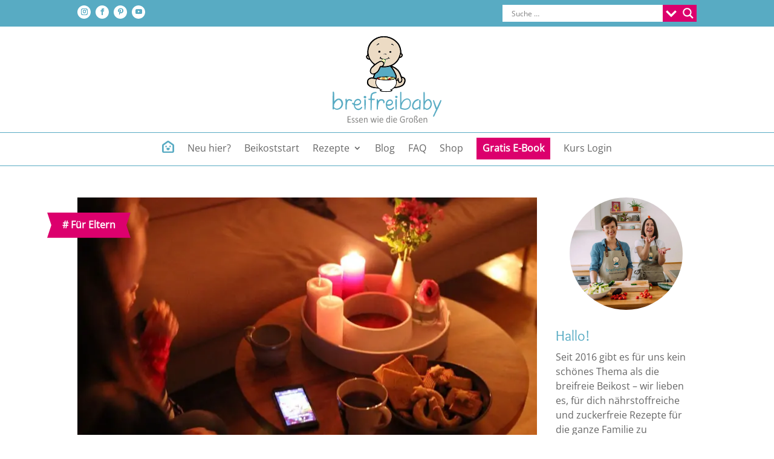

--- FILE ---
content_type: text/css; charset=utf-8
request_url: https://breifreibaby.de/wp-content/themes/DD_Divi-Child-Theme_2021-01/css/custom.css?ver=1.0.0
body_size: -228
content:
/*  ==================================================================
	HIER KOMMEN DEINE AUSGELAGERTEN CSS BEFEHLE REIN =================
	==================================================================  */




--- FILE ---
content_type: text/css; charset=utf-8
request_url: https://breifreibaby.de/wp-content/themes/DD_Divi-Child-Theme_2021-01/style.css?ver=4.27.5
body_size: 1042
content:
/*
 Theme Name: DeliciousDesign Child Theme_2021-01
 Theme URI: https://www.deliciousdesign.de/
 Description: Dies ist ein speziell für unsere Kunden angepasstes Childtheme fuer das Premium-Theme "DIVI" von www.elegantthemes.com. Die Lizenz fuer das verwendete Haupttheme liegt bei DeliciousDesign – bitte informiere uns wenn du den Webdesigner wechselst. DANKE! www.deliciousdesign.de
 Author: DeliciousDesign — Martina Rehberg-Kortner
 Author URI: https://www.deliciousdesign.de/
 Template: Divi
 Version: 1.0.0
 Tag: divi, child-theme, 
 License: GNU General Public License v2 or later
 License URI: http://www.gnu.org/licenses/gpl-2.0.html
*/


/*  ==================================================================
	STANDARD CSS =====================================================
	==================================================================  */


/** MOBILES MENÜ SUBMENUE COLLABSABLE **/


.et_pb_menu .et_mobile_menu .menu-item-has-children > a, 
.et_pb_fullwidth_menu .et_mobile_menu .menu-item-has-children > a,
#main-header .et_mobile_menu .menu-item-has-children > a {
    background-color: transparent;
    position: relative;
}
.et_pb_menu .et_mobile_menu .menu-item-has-children > a:after, 
.et_pb_fullwidth_menu .et_mobile_menu .menu-item-has-children > a:after,
#main-header .et_mobile_menu .menu-item-has-children > a:after {
    font-family: 'ETmodules';
    text-align: center;
    speak: none;
    font-weight: 600;
    font-variant: normal;
    text-transform: none;
    -webkit-font-smoothing: antialiased;
    position: absolute;
    font-size: 18px;
    content: '\4c';
    top: 11px;
    right: 13px;
 }
.et_pb_menu .et_mobile_menu .menu-item-has-children.visible > a:after,
.et_pb_fullwidth_menu .et_mobile_menu .menu-item-has-children.visible > a:after,
#main-header .et_mobile_menu .menu-item-has-children.visible > a:after {
    content: '\4d';
}
.et_pb_menu .et_mobile_menu ul.sub-menu,
.et_pb_fullwidth_menu .et_mobile_menu ul.sub-menu,
#main-header .et_mobile_menu ul.sub-menu {
    display: none !important;
    visibility: hidden !important;
    transition: all 1.5s ease-in-out;
}
.et_pb_menu .et_mobile_menu .visible > ul.sub-menu, 
.et_pb_fullwidth_menu .et_mobile_menu .visible > ul.sub-menu, 
#main-header .et_mobile_menu .visible > ul.sub-menu {
    display: block !important;
    visibility: visible !important;
}

/** SPALTEN MOBIL TAUSCHEN **/

@media all and (max-width: 980px) {
/*** wrap row in a flex box ***/
.custom_row {
  display: -webkit-box;
  display: -moz-box;
  display: -ms-flexbox;
  display: -webkit-flex;
  display: flex;
-webkit-flex-wrap: wrap; /* Safari 6.1+ */
flex-wrap: wrap;
}
 
/*** custom classes that will designate the order of columns in the flex box row ***/
.first-on-mobile {
-webkit-order: 1;
order: 1;
}
 
.second-on-mobile {
-webkit-order: 2;
order: 2;
}
 
.third-on-mobile {
-webkit-order: 3;
order: 3;
}
 
.fourth-on-mobile {
-webkit-order: 4;
order: 4;
}
/*** add margin to last column ***/
.custom_row:last-child .et_pb_column:last-child {
margin-bottom: 30px;
}

/** FONT AWESOME 5 Free **/

@font-face {
  font-family: 'Font Awesome 5 Free';
  font-style: normal;
  font-weight: 400;
  font-display: auto;
  src: url("../wp-content/plugins/dp-divi-dsgvo/fa/5-0-10/webfontsfa-regular-400.eot");
  src: url("../wp-content/plugins/dp-divi-dsgvo/fa/5-0-10/webfontsfa-regular-400.eot?#iefix") format("embedded-opentype"), url("../wp-content/plugins/dp-divi-dsgvo/fa/5-0-10/webfontsfa-regular-400.woff2") format("woff2"), url("../wp-content/plugins/dp-divi-dsgvo/fa/5-0-10/webfontsfa-regular-400.woff") format("woff"), url("../wp-content/plugins/dp-divi-dsgvo/fa/5-0-10/webfontsfa-regular-400.ttf") format("truetype"), url("../wp-content/plugins/dp-divi-dsgvo/fa/5-0-10/webfontsfa-regular-400.svg#fontawesome") format("svg"); }




--- FILE ---
content_type: text/css; charset=utf-8
request_url: https://breifreibaby.de/wp-content/uploads/gfonts_local/gfonts_local.css?ver=6.8.3
body_size: 571
content:
@font-face { font-family: "Amatic SC";font-style: normal;font-weight: 700;font-display: swap;
						src: url("https://breifreibaby.de/wp-content/uploads/gfonts_local/Amatic_SC/Amatic_SC_700.eot"); /* IE9 Compat Modes */
						src: url("https://breifreibaby.de/wp-content/uploads/gfonts_local/Amatic_SC/Amatic_SC_700.eot?#iefix") format("embedded-opentype"), /* IE6-IE8 */
							 url("https://breifreibaby.de/wp-content/uploads/gfonts_local/Amatic_SC/Amatic_SC_700.woff2") format("woff2"), /* Super Modern Browsers */
							 url("https://breifreibaby.de/wp-content/uploads/gfonts_local/Amatic_SC/Amatic_SC_700.woff") format("woff"), /* Pretty Modern Browsers */
							 url("https://breifreibaby.de/wp-content/uploads/gfonts_local/Amatic_SC/Amatic_SC_700.ttf")  format("truetype"), /* Safari, Android, iOS */
						 url("https://breifreibaby.de/wp-content/uploads/gfonts_local/Amatic_SC/Amatic_SC_700.svg#svgFontName") format("svg"); /* Legacy iOS */ }
@font-face { font-family: "Amatic SC";font-style: regular;font-weight: 400;font-display: swap;
						src: url("https://breifreibaby.de/wp-content/uploads/gfonts_local/Amatic_SC/Amatic_SC_regular.eot"); /* IE9 Compat Modes */
						src: url("https://breifreibaby.de/wp-content/uploads/gfonts_local/Amatic_SC/Amatic_SC_regular.eot?#iefix") format("embedded-opentype"), /* IE6-IE8 */
							 url("https://breifreibaby.de/wp-content/uploads/gfonts_local/Amatic_SC/Amatic_SC_regular.woff2") format("woff2"), /* Super Modern Browsers */
							 url("https://breifreibaby.de/wp-content/uploads/gfonts_local/Amatic_SC/Amatic_SC_regular.woff") format("woff"), /* Pretty Modern Browsers */
							 url("https://breifreibaby.de/wp-content/uploads/gfonts_local/Amatic_SC/Amatic_SC_regular.ttf")  format("truetype"), /* Safari, Android, iOS */
						 url("https://breifreibaby.de/wp-content/uploads/gfonts_local/Amatic_SC/Amatic_SC_regular.svg#svgFontName") format("svg"); /* Legacy iOS */ }
@font-face { font-family: "Open Sans";font-style: normal;font-weight: 300;font-display: swap;
						src: url("https://breifreibaby.de/wp-content/uploads/gfonts_local/Open_Sans/Open_Sans_300.eot"); /* IE9 Compat Modes */
						src: url("https://breifreibaby.de/wp-content/uploads/gfonts_local/Open_Sans/Open_Sans_300.eot?#iefix") format("embedded-opentype"), /* IE6-IE8 */
							 url("https://breifreibaby.de/wp-content/uploads/gfonts_local/Open_Sans/Open_Sans_300.woff2") format("woff2"), /* Super Modern Browsers */
							 url("https://breifreibaby.de/wp-content/uploads/gfonts_local/Open_Sans/Open_Sans_300.woff") format("woff"), /* Pretty Modern Browsers */
							 url("https://breifreibaby.de/wp-content/uploads/gfonts_local/Open_Sans/Open_Sans_300.ttf")  format("truetype"), /* Safari, Android, iOS */
						 url("https://breifreibaby.de/wp-content/uploads/gfonts_local/Open_Sans/Open_Sans_300.svg#svgFontName") format("svg"); /* Legacy iOS */ }
@font-face { font-family: "Open Sans";font-style: italic;font-weight: 300;font-display: swap;
						src: url("https://breifreibaby.de/wp-content/uploads/gfonts_local/Open_Sans/Open_Sans_300italic.eot"); /* IE9 Compat Modes */
						src: url("https://breifreibaby.de/wp-content/uploads/gfonts_local/Open_Sans/Open_Sans_300italic.eot?#iefix") format("embedded-opentype"), /* IE6-IE8 */
							 url("https://breifreibaby.de/wp-content/uploads/gfonts_local/Open_Sans/Open_Sans_300italic.woff2") format("woff2"), /* Super Modern Browsers */
							 url("https://breifreibaby.de/wp-content/uploads/gfonts_local/Open_Sans/Open_Sans_300italic.woff") format("woff"), /* Pretty Modern Browsers */
							 url("https://breifreibaby.de/wp-content/uploads/gfonts_local/Open_Sans/Open_Sans_300italic.ttf")  format("truetype"), /* Safari, Android, iOS */
						 url("https://breifreibaby.de/wp-content/uploads/gfonts_local/Open_Sans/Open_Sans_300italic.svg#svgFontName") format("svg"); /* Legacy iOS */ }
@font-face { font-family: "Open Sans";font-style: normal;font-weight: 600;font-display: swap;
						src: url("https://breifreibaby.de/wp-content/uploads/gfonts_local/Open_Sans/Open_Sans_600.eot"); /* IE9 Compat Modes */
						src: url("https://breifreibaby.de/wp-content/uploads/gfonts_local/Open_Sans/Open_Sans_600.eot?#iefix") format("embedded-opentype"), /* IE6-IE8 */
							 url("https://breifreibaby.de/wp-content/uploads/gfonts_local/Open_Sans/Open_Sans_600.woff2") format("woff2"), /* Super Modern Browsers */
							 url("https://breifreibaby.de/wp-content/uploads/gfonts_local/Open_Sans/Open_Sans_600.woff") format("woff"), /* Pretty Modern Browsers */
							 url("https://breifreibaby.de/wp-content/uploads/gfonts_local/Open_Sans/Open_Sans_600.ttf")  format("truetype"), /* Safari, Android, iOS */
						 url("https://breifreibaby.de/wp-content/uploads/gfonts_local/Open_Sans/Open_Sans_600.svg#svgFontName") format("svg"); /* Legacy iOS */ }
@font-face { font-family: "Open Sans";font-style: italic;font-weight: 600;font-display: swap;
						src: url("https://breifreibaby.de/wp-content/uploads/gfonts_local/Open_Sans/Open_Sans_600italic.eot"); /* IE9 Compat Modes */
						src: url("https://breifreibaby.de/wp-content/uploads/gfonts_local/Open_Sans/Open_Sans_600italic.eot?#iefix") format("embedded-opentype"), /* IE6-IE8 */
							 url("https://breifreibaby.de/wp-content/uploads/gfonts_local/Open_Sans/Open_Sans_600italic.woff2") format("woff2"), /* Super Modern Browsers */
							 url("https://breifreibaby.de/wp-content/uploads/gfonts_local/Open_Sans/Open_Sans_600italic.woff") format("woff"), /* Pretty Modern Browsers */
							 url("https://breifreibaby.de/wp-content/uploads/gfonts_local/Open_Sans/Open_Sans_600italic.ttf")  format("truetype"), /* Safari, Android, iOS */
						 url("https://breifreibaby.de/wp-content/uploads/gfonts_local/Open_Sans/Open_Sans_600italic.svg#svgFontName") format("svg"); /* Legacy iOS */ }
@font-face { font-family: "Open Sans";font-style: normal;font-weight: 700;font-display: swap;
						src: url("https://breifreibaby.de/wp-content/uploads/gfonts_local/Open_Sans/Open_Sans_700.eot"); /* IE9 Compat Modes */
						src: url("https://breifreibaby.de/wp-content/uploads/gfonts_local/Open_Sans/Open_Sans_700.eot?#iefix") format("embedded-opentype"), /* IE6-IE8 */
							 url("https://breifreibaby.de/wp-content/uploads/gfonts_local/Open_Sans/Open_Sans_700.woff2") format("woff2"), /* Super Modern Browsers */
							 url("https://breifreibaby.de/wp-content/uploads/gfonts_local/Open_Sans/Open_Sans_700.woff") format("woff"), /* Pretty Modern Browsers */
							 url("https://breifreibaby.de/wp-content/uploads/gfonts_local/Open_Sans/Open_Sans_700.ttf")  format("truetype"), /* Safari, Android, iOS */
						 url("https://breifreibaby.de/wp-content/uploads/gfonts_local/Open_Sans/Open_Sans_700.svg#svgFontName") format("svg"); /* Legacy iOS */ }
@font-face { font-family: "Open Sans";font-style: italic;font-weight: 700;font-display: swap;
						src: url("https://breifreibaby.de/wp-content/uploads/gfonts_local/Open_Sans/Open_Sans_700italic.eot"); /* IE9 Compat Modes */
						src: url("https://breifreibaby.de/wp-content/uploads/gfonts_local/Open_Sans/Open_Sans_700italic.eot?#iefix") format("embedded-opentype"), /* IE6-IE8 */
							 url("https://breifreibaby.de/wp-content/uploads/gfonts_local/Open_Sans/Open_Sans_700italic.woff2") format("woff2"), /* Super Modern Browsers */
							 url("https://breifreibaby.de/wp-content/uploads/gfonts_local/Open_Sans/Open_Sans_700italic.woff") format("woff"), /* Pretty Modern Browsers */
							 url("https://breifreibaby.de/wp-content/uploads/gfonts_local/Open_Sans/Open_Sans_700italic.ttf")  format("truetype"), /* Safari, Android, iOS */
						 url("https://breifreibaby.de/wp-content/uploads/gfonts_local/Open_Sans/Open_Sans_700italic.svg#svgFontName") format("svg"); /* Legacy iOS */ }
@font-face { font-family: "Open Sans";font-style: normal;font-weight: 800;font-display: swap;
						src: url("https://breifreibaby.de/wp-content/uploads/gfonts_local/Open_Sans/Open_Sans_800.eot"); /* IE9 Compat Modes */
						src: url("https://breifreibaby.de/wp-content/uploads/gfonts_local/Open_Sans/Open_Sans_800.eot?#iefix") format("embedded-opentype"), /* IE6-IE8 */
							 url("https://breifreibaby.de/wp-content/uploads/gfonts_local/Open_Sans/Open_Sans_800.woff2") format("woff2"), /* Super Modern Browsers */
							 url("https://breifreibaby.de/wp-content/uploads/gfonts_local/Open_Sans/Open_Sans_800.woff") format("woff"), /* Pretty Modern Browsers */
							 url("https://breifreibaby.de/wp-content/uploads/gfonts_local/Open_Sans/Open_Sans_800.ttf")  format("truetype"), /* Safari, Android, iOS */
						 url("https://breifreibaby.de/wp-content/uploads/gfonts_local/Open_Sans/Open_Sans_800.svg#svgFontName") format("svg"); /* Legacy iOS */ }
@font-face { font-family: "Open Sans";font-style: italic;font-weight: 800;font-display: swap;
						src: url("https://breifreibaby.de/wp-content/uploads/gfonts_local/Open_Sans/Open_Sans_800italic.eot"); /* IE9 Compat Modes */
						src: url("https://breifreibaby.de/wp-content/uploads/gfonts_local/Open_Sans/Open_Sans_800italic.eot?#iefix") format("embedded-opentype"), /* IE6-IE8 */
							 url("https://breifreibaby.de/wp-content/uploads/gfonts_local/Open_Sans/Open_Sans_800italic.woff2") format("woff2"), /* Super Modern Browsers */
							 url("https://breifreibaby.de/wp-content/uploads/gfonts_local/Open_Sans/Open_Sans_800italic.woff") format("woff"), /* Pretty Modern Browsers */
							 url("https://breifreibaby.de/wp-content/uploads/gfonts_local/Open_Sans/Open_Sans_800italic.ttf")  format("truetype"), /* Safari, Android, iOS */
						 url("https://breifreibaby.de/wp-content/uploads/gfonts_local/Open_Sans/Open_Sans_800italic.svg#svgFontName") format("svg"); /* Legacy iOS */ }
@font-face { font-family: "Open Sans";font-style: italic;font-weight: 400;font-display: swap;
						src: url("https://breifreibaby.de/wp-content/uploads/gfonts_local/Open_Sans/Open_Sans_italic.eot"); /* IE9 Compat Modes */
						src: url("https://breifreibaby.de/wp-content/uploads/gfonts_local/Open_Sans/Open_Sans_italic.eot?#iefix") format("embedded-opentype"), /* IE6-IE8 */
							 url("https://breifreibaby.de/wp-content/uploads/gfonts_local/Open_Sans/Open_Sans_italic.woff2") format("woff2"), /* Super Modern Browsers */
							 url("https://breifreibaby.de/wp-content/uploads/gfonts_local/Open_Sans/Open_Sans_italic.woff") format("woff"), /* Pretty Modern Browsers */
							 url("https://breifreibaby.de/wp-content/uploads/gfonts_local/Open_Sans/Open_Sans_italic.ttf")  format("truetype"), /* Safari, Android, iOS */
						 url("https://breifreibaby.de/wp-content/uploads/gfonts_local/Open_Sans/Open_Sans_italic.svg#svgFontName") format("svg"); /* Legacy iOS */ }
@font-face { font-family: "Open Sans";font-style: regular;font-weight: 400;font-display: swap;
						src: url("https://breifreibaby.de/wp-content/uploads/gfonts_local/Open_Sans/Open_Sans_regular.eot"); /* IE9 Compat Modes */
						src: url("https://breifreibaby.de/wp-content/uploads/gfonts_local/Open_Sans/Open_Sans_regular.eot?#iefix") format("embedded-opentype"), /* IE6-IE8 */
							 url("https://breifreibaby.de/wp-content/uploads/gfonts_local/Open_Sans/Open_Sans_regular.woff2") format("woff2"), /* Super Modern Browsers */
							 url("https://breifreibaby.de/wp-content/uploads/gfonts_local/Open_Sans/Open_Sans_regular.woff") format("woff"), /* Pretty Modern Browsers */
							 url("https://breifreibaby.de/wp-content/uploads/gfonts_local/Open_Sans/Open_Sans_regular.ttf")  format("truetype"), /* Safari, Android, iOS */
						 url("https://breifreibaby.de/wp-content/uploads/gfonts_local/Open_Sans/Open_Sans_regular.svg#svgFontName") format("svg"); /* Legacy iOS */ }
@font-face { font-family: "Overlock";font-style: normal;font-weight: 700;font-display: swap;
						src: url("https://breifreibaby.de/wp-content/uploads/gfonts_local/Overlock/Overlock_700.eot"); /* IE9 Compat Modes */
						src: url("https://breifreibaby.de/wp-content/uploads/gfonts_local/Overlock/Overlock_700.eot?#iefix") format("embedded-opentype"), /* IE6-IE8 */
							 url("https://breifreibaby.de/wp-content/uploads/gfonts_local/Overlock/Overlock_700.woff2") format("woff2"), /* Super Modern Browsers */
							 url("https://breifreibaby.de/wp-content/uploads/gfonts_local/Overlock/Overlock_700.woff") format("woff"), /* Pretty Modern Browsers */
							 url("https://breifreibaby.de/wp-content/uploads/gfonts_local/Overlock/Overlock_700.ttf")  format("truetype"), /* Safari, Android, iOS */
						 url("https://breifreibaby.de/wp-content/uploads/gfonts_local/Overlock/Overlock_700.svg#svgFontName") format("svg"); /* Legacy iOS */ }
@font-face { font-family: "Overlock";font-style: italic;font-weight: 700;font-display: swap;
						src: url("https://breifreibaby.de/wp-content/uploads/gfonts_local/Overlock/Overlock_700italic.eot"); /* IE9 Compat Modes */
						src: url("https://breifreibaby.de/wp-content/uploads/gfonts_local/Overlock/Overlock_700italic.eot?#iefix") format("embedded-opentype"), /* IE6-IE8 */
							 url("https://breifreibaby.de/wp-content/uploads/gfonts_local/Overlock/Overlock_700italic.woff2") format("woff2"), /* Super Modern Browsers */
							 url("https://breifreibaby.de/wp-content/uploads/gfonts_local/Overlock/Overlock_700italic.woff") format("woff"), /* Pretty Modern Browsers */
							 url("https://breifreibaby.de/wp-content/uploads/gfonts_local/Overlock/Overlock_700italic.ttf")  format("truetype"), /* Safari, Android, iOS */
						 url("https://breifreibaby.de/wp-content/uploads/gfonts_local/Overlock/Overlock_700italic.svg#svgFontName") format("svg"); /* Legacy iOS */ }
@font-face { font-family: "Overlock";font-style: normal;font-weight: 900;font-display: swap;
						src: url("https://breifreibaby.de/wp-content/uploads/gfonts_local/Overlock/Overlock_900.eot"); /* IE9 Compat Modes */
						src: url("https://breifreibaby.de/wp-content/uploads/gfonts_local/Overlock/Overlock_900.eot?#iefix") format("embedded-opentype"), /* IE6-IE8 */
							 url("https://breifreibaby.de/wp-content/uploads/gfonts_local/Overlock/Overlock_900.woff2") format("woff2"), /* Super Modern Browsers */
							 url("https://breifreibaby.de/wp-content/uploads/gfonts_local/Overlock/Overlock_900.woff") format("woff"), /* Pretty Modern Browsers */
							 url("https://breifreibaby.de/wp-content/uploads/gfonts_local/Overlock/Overlock_900.ttf")  format("truetype"), /* Safari, Android, iOS */
						 url("https://breifreibaby.de/wp-content/uploads/gfonts_local/Overlock/Overlock_900.svg#svgFontName") format("svg"); /* Legacy iOS */ }
@font-face { font-family: "Overlock";font-style: italic;font-weight: 900;font-display: swap;
						src: url("https://breifreibaby.de/wp-content/uploads/gfonts_local/Overlock/Overlock_900italic.eot"); /* IE9 Compat Modes */
						src: url("https://breifreibaby.de/wp-content/uploads/gfonts_local/Overlock/Overlock_900italic.eot?#iefix") format("embedded-opentype"), /* IE6-IE8 */
							 url("https://breifreibaby.de/wp-content/uploads/gfonts_local/Overlock/Overlock_900italic.woff2") format("woff2"), /* Super Modern Browsers */
							 url("https://breifreibaby.de/wp-content/uploads/gfonts_local/Overlock/Overlock_900italic.woff") format("woff"), /* Pretty Modern Browsers */
							 url("https://breifreibaby.de/wp-content/uploads/gfonts_local/Overlock/Overlock_900italic.ttf")  format("truetype"), /* Safari, Android, iOS */
						 url("https://breifreibaby.de/wp-content/uploads/gfonts_local/Overlock/Overlock_900italic.svg#svgFontName") format("svg"); /* Legacy iOS */ }
@font-face { font-family: "Overlock";font-style: italic;font-weight: 400;font-display: swap;
						src: url("https://breifreibaby.de/wp-content/uploads/gfonts_local/Overlock/Overlock_italic.eot"); /* IE9 Compat Modes */
						src: url("https://breifreibaby.de/wp-content/uploads/gfonts_local/Overlock/Overlock_italic.eot?#iefix") format("embedded-opentype"), /* IE6-IE8 */
							 url("https://breifreibaby.de/wp-content/uploads/gfonts_local/Overlock/Overlock_italic.woff2") format("woff2"), /* Super Modern Browsers */
							 url("https://breifreibaby.de/wp-content/uploads/gfonts_local/Overlock/Overlock_italic.woff") format("woff"), /* Pretty Modern Browsers */
							 url("https://breifreibaby.de/wp-content/uploads/gfonts_local/Overlock/Overlock_italic.ttf")  format("truetype"), /* Safari, Android, iOS */
						 url("https://breifreibaby.de/wp-content/uploads/gfonts_local/Overlock/Overlock_italic.svg#svgFontName") format("svg"); /* Legacy iOS */ }
@font-face { font-family: "Overlock";font-style: regular;font-weight: 400;font-display: swap;
						src: url("https://breifreibaby.de/wp-content/uploads/gfonts_local/Overlock/Overlock_regular.eot"); /* IE9 Compat Modes */
						src: url("https://breifreibaby.de/wp-content/uploads/gfonts_local/Overlock/Overlock_regular.eot?#iefix") format("embedded-opentype"), /* IE6-IE8 */
							 url("https://breifreibaby.de/wp-content/uploads/gfonts_local/Overlock/Overlock_regular.woff2") format("woff2"), /* Super Modern Browsers */
							 url("https://breifreibaby.de/wp-content/uploads/gfonts_local/Overlock/Overlock_regular.woff") format("woff"), /* Pretty Modern Browsers */
							 url("https://breifreibaby.de/wp-content/uploads/gfonts_local/Overlock/Overlock_regular.ttf")  format("truetype"), /* Safari, Android, iOS */
						 url("https://breifreibaby.de/wp-content/uploads/gfonts_local/Overlock/Overlock_regular.svg#svgFontName") format("svg"); /* Legacy iOS */ }


--- FILE ---
content_type: image/svg+xml
request_url: https://breifreibaby.de/wp-content/uploads/2021/03/breifreibaby-Schriftzug_weiss.svg
body_size: 8152
content:
<?xml version="1.0" encoding="utf-8"?>
<!-- Generator: Adobe Illustrator 25.0.1, SVG Export Plug-In . SVG Version: 6.00 Build 0)  -->
<svg version="1.1" id="Ebene_1" xmlns="http://www.w3.org/2000/svg" xmlns:xlink="http://www.w3.org/1999/xlink" x="0px" y="0px"
	 viewBox="0 0 591.5 169" style="enable-background:new 0 0 591.5 169;" xml:space="preserve">
<style type="text/css">
	.st0{fill:#FFFFFF;}
</style>
<g>
	<path class="st0" d="M295.9,68.2c0.1,0,0.3,0.1,0.4,0.1c0.7,0.2,1.4,0.3,2,0.5c4.4,0.9,8.9,0.9,13.2-0.5c2.1-0.7,4.1-1.7,6-3
		c1.7-1.1,3-2.7,4-4.6c0.4-0.8,0.6-1.5,0.7-2.4c0-0.7-0.1-1.4-0.4-2.1c-0.8-1.8-2-3.3-3.6-4.4c-1.5-1.1-3.1-1.9-4.9-2.1
		s-3.5-0.1-5.3,0.5c-3,1-5.4,2.8-7.4,5.2c-2,2.6-3.5,5.5-4.1,8.7C296.2,65.5,296,66.9,295.9,68.2 M296.3,76c0.2,1.2,0.4,2.4,0.6,3.5
		c0.3,1.5,0.9,2.9,1.6,4.3c1.3,2.5,3,4.8,5.4,6.4c2.2,1.5,4.6,2.4,7.3,2.8c2.6,0.3,5.1,0.1,7.5-0.8c2.6-1,4.9-2.5,6.9-4.4
		c0.2-0.2,0.4-0.3,0.5-0.5c0.4-0.5,0.8-1,1.2-1.4c0.4-0.4,0.8-0.9,1.3-1.3c2.6-2.5,5-1.9,5,2c0,1.4-0.5,2.5-1.3,3.7
		c-0.4,0.6-0.7,1.2-1.2,1.7c-0.5,0.7-1.1,1.3-1.8,1.8c-1.1,1-2.2,1.9-3.5,2.6c-1.2,0.8-2.4,1.5-3.7,2.1c-2,1-4.1,1.6-6.3,1.9
		c-2.2,0.3-4.4,0.2-6.6-0.2c-2.2-0.4-4.4-1.2-6.4-2.3c-2.2-1.2-4.1-2.8-5.8-4.7c-1.8-2.1-3.3-4.3-4.4-6.9
		c-2.2-5.2-3.4-11.2-3.3-16.9c0.1-11.7,5.1-22.3,16.9-26.1c2.4-0.8,4.9-0.9,7.4-0.7c2.7,0.3,5.1,1.2,7.3,2.7c2.5,1.7,4.4,4,5.8,6.7
		c0.9,1.7,1.4,3.5,1.5,5.4s-0.2,3.7-0.8,5.5c-0.5,1.6-1.2,3.1-2.2,4.5c-0.8,1.1-1.8,2.2-2.8,3.1c-2.4,2.1-5.1,3.8-8.2,4.8
		c-2.7,0.9-5.5,1.5-8.3,1.7c-2.3,0.2-4.6,0.1-6.9-0.2C298.1,76.4,297.2,76.2,296.3,76z M432.7,71c0.6-3.1,1.6-6,2.9-8.8
		c1.3-2.7,2.8-5.2,4.6-7.4c1.7-2.2,3.5-4.1,5.4-5.8c4.8-4.4,15.2-10.5,22.1-7.8c3,1.2,1.8,4.5-0.6,5.4c-7.5,2.7-12.3,4-18.2,10.1
		c-3.4,3.5-6,7.7-7.7,12.7c-0.9,2.3-1.4,4.9-1.5,7.6s0.3,5.2,1.2,7.4c0.9,2.2,2.1,3.9,3.7,5.3c1.6,1.3,3.6,1.8,6,1.5
		c4.5-0.3,8.6-1.6,12.1-4c3.6-2.3,6.2-4.4,7.9-6.3c0-3.3,0.6-9.6,0.6-13.2c0-7.6,0-12.8-0.3-19.9c-0.2-4.4,5.7-4.8,6.8-0.2
		c1.4,5.9,0.9,12.5,0.8,18.4c-0.1,3.9-0.2,7.7-0.5,11.4c-0.2,3.7-0.5,7.2-0.7,10.5s-0.4,5.8-0.6,7.7c0,0.6-0.1,1.1-0.2,1.4
		c-0.6,0.6-1.5,0.9-2.6,0.7c-1.1-0.2-1.9-0.4-2.3-0.7c-0.5-0.5-0.6-0.9-0.5-1.4c-0.2-0.3-0.2-1.1-0.2-2.2c0-1.2,0-2.6,0-4.3
		c-1.2,1.1-2.7,2.2-4.4,3.3c-1.7,1.1-3.7,2.2-5.8,3.3c-2.2,0.8-4.7,1.5-7.7,2.2s-6.1,0.4-9.6-0.8c-1.7-0.6-3.2-1.6-4.6-2.8
		C432.5,88.3,431.1,78.9,432.7,71z M346.4,28.7v-0.3c-0.3,0-0.5,0.1-0.5,0.2L346.4,28.7L346.4,28.7z M341,31.9c-0.7-1.5-1-3-0.8-4.4
		c0.1-0.4,0.3-0.9,0.5-1.4s0.5-1.1,0.9-1.6c1.1-1.3,2.5-1.9,4.4-1.6c0.8,0.1,1.6,0.3,2.3,0.4c0.7,0.1,1.5,0.6,2.5,1.2
		c0.8,0.5,1.4,1.4,2,2.8c0.2,0.6,0.4,1.1,0.3,1.6s-0.2,1.1-0.3,1.6c-0.3,1.1-0.7,1.9-1.3,2.4c-0.6,0.5-1.2,1-1.9,1.4
		C346.8,35,342.4,34.9,341,31.9z M348.5,95.2c0.2-0.6,0.2-2.2,0.2-4.8s0-5.6,0.1-9.2s0.1-7.4,0.1-11.4s0-7.9,0-11.4
		c0-3.6,0-6.7,0-9.2c0-2.6,0-4.2,0-5c0-0.9-0.2-1.7-0.5-2.3c-0.3-0.6-1.7-0.9-4.2-0.9c-0.9,0-1.6,1.1-2.1,3.2s-0.8,4.8-0.9,8.2
		c-0.2,3.3-0.2,7.1-0.1,11.2s0.2,8.2,0.5,12.3c0.2,4,0.4,7.8,0.6,11.2c0.2,3.4,0.4,6.1,0.5,8.2c0,0.8,0.1,1.3,0.2,1.6
		c0.6,0.6,1.5,0.9,2.6,0.7c1.1-0.2,1.9-0.3,2.3-0.7c0.5-0.4,0.7-1,0.7-1.6L348.5,95.2L348.5,95.2z M240.2,95.5
		c-0.1-0.6-0.3-2.3-0.4-4.9c-0.1-2.6-0.1-5.8-0.1-9.3c0-3.6,0-7.4,0-11.4s0-7.9,0-11.4c0-3.6,0-6.7,0-9.2c0-2.6,0-4.2,0-5
		c0-0.9,0.2-1.7,0.5-2.3c0.3-0.6,1.7-0.9,4.2-0.9c0.8,0,1.4,0.9,1.9,2.8s0.8,4.4,0.9,7.5c0.3-0.5,0.6-0.9,0.9-1.4
		c0.3-0.5,0.6-0.9,0.9-1.4c1.7-2.3,4-4.2,6.8-5.6s5.5-1.9,8.2-2.1c3.7-0.3,8.5,0,11.6,2.3c1,0.8,2,1.6,2.9,2.6
		c1.7,1.7,2.9,3.7,3.5,5.8c0.6,2.2,0.8,4.1,0.5,5.8c-0.3,1.9-1,5.6-3.2,6.3c-1.2,0.4-2.4-0.5-3.5-2.7c-0.7-1.3-0.3-2.3-0.3-4.5
		c0-2.5-1.3-4.7-3.7-6.8c-0.8-0.7-2.3-1.2-4.4-1.3c-2.2-0.1-4.1,0.1-5.8,0.6c-1.9,0.5-3.5,1.4-4.9,2.7c-1.4,1.3-2.6,2.9-3.7,4.8
		c-1.1,1.9-1.9,3.9-2.6,6.2c-0.6,2.3-1.2,4.4-1.6,6.4c-0.5,2.5-0.9,4.8-1.2,7s-0.5,4.3-0.7,6.3c-0.3,2.8-0.5,5.3-0.6,7.6
		c-0.1,2.3-0.2,4.2-0.3,5.7c0,0.6-0.1,1.1-0.2,1.4c-0.6,0.6-1.4,0.9-2.5,0.7c-1-0.2-1.8-0.4-2.5-0.7
		C240.4,96.6,240.3,96.1,240.2,95.5z M194.9,39.2c0.2-0.3,0.5-0.5,0.9-0.5c0.9-0.3,4.4-0.2,8.6-0.2h1.2V38c0-9,0-18,4.7-26.1
		c1.6-2.7,5.3-5.1,7.9-6.4c1.7-0.9,3.3-1.5,4.9-2c1.6-0.5,2.8-0.8,3.9-0.9c1-0.2,5.5-0.8,6-0.8c2-0.1,3.6,0,4.8,0.5s1.6,1.9,1.3,4.2
		c-0.1,0.8-1.2,1.3-3.2,1.5c-1.9,0.2-8,1.9-10.9,2.6c-5.8,1.4-8.2,4.4-9.5,8c-2.3,6.6-2.2,8.5-2.2,19.8c5.1-0.2,2.2,0,9.8,0
		c2.3,0,3.7,0,4.2,0c0.6,0,1.1,0.2,1.4,0.5c0.3,0.3,0.5,1.7,0.5,4.2c0,1.6-1.4,2.5-4.3,2.9c-2.9,0.4-8,0.4-11.5,0.1
		c0,4.8-0.1,9.3-0.2,14.2c-0.2,4.8-0.3,9.4-0.4,13.7c-0.1,4.3-0.2,10.8-0.3,14.4c-0.2,3.6-0.4,6.5-0.5,8.9c-0.1,1.2-0.1,2.1-0.2,2.6
		c-0.6,0.9-1.5,1.4-2.6,1.3s-1.9-0.5-2.3-1.3c-0.5-0.9-0.7-1.8-0.7-2.6c0-0.8,0-2.5-0.1-5.3c-0.1-2.7-0.1-6.1-0.1-10
		c0-4,0-11-0.1-15.9s0.3-15.1-0.1-20v-0.3c-1.7-0.2-5.3-0.6-6.7-0.8c-1.3-0.2-2.4-0.4-3.2-0.5c-0.5-0.1-0.8-0.1-0.9-0.2
		c-0.3-0.6-0.5-1.4-0.5-2.5C194.4,40.6,194.6,39.8,194.9,39.2z M175.4,23.3c0.3-0.1,0.5,0,0.5,0.1c0.1,0.1,0.3,0.1,0.5,0.1
		c0.1,0,0.4,0.1,0.7,0.4c0.1,0.3,0.2,0.9,0.2,2c0-0.3,0.1-0.6,0.2-0.9c-0.1-0.7,0.4-1,1.6-0.9c1.2,0.1,2.2,0.9,2.9,2.4
		c0.8,1.6,1.1,3.2,0.9,4.8c-0.1,0.5-0.3,0.9-0.5,1.5s-0.5,1.2-1,1.7c-1.1,1.5-2.8,2-4.8,1.7c-0.9-0.1-1.7-0.3-2.5-0.4
		s-1.7-0.7-2.7-1.3c-0.8-0.5-1.5-1.5-2.2-3.1c-0.2-0.6-0.4-1.2-0.3-1.7c0.1-0.6,0.2-1.2,0.3-1.7c0.3-1.2,0.8-2,1.4-2.6
		c0.7-0.6,1.3-1.1,2.1-1.5L175.4,23.3z M173.3,95.2c-0.2-0.6-0.2-2.2-0.2-4.8s0-5.6-0.1-9.2s-0.1-7.4-0.1-11.4s0-7.9,0-11.4
		c0-3.6,0-6.7,0-9.2c0-2.6,0-4.2,0-5c0-0.9,0.2-1.7,0.5-2.3c0.3-0.6,1.7-0.9,4.2-0.9c0.9,0,1.6,1.1,2.1,3.2s0.8,4.8,0.9,8.2
		c0.2,3.3,0.2,7.1,0.1,11.2c-0.1,4.1-0.2,8.2-0.5,12.3c-0.2,4-0.4,7.8-0.6,11.2c-0.2,3.4-0.4,6.1-0.5,8.2c0,0.8-0.1,1.3-0.2,1.6
		c-0.6,0.6-1.5,0.9-2.6,0.7c-1.1-0.2-1.9-0.3-2.3-0.7c-0.5-0.4-0.7-1-0.7-1.6L173.3,95.2L173.3,95.2z M6.9,94v-2.2l0.6,0.5
		c1.4,1.2,3,2.3,4.7,3.2c2,1.1,4.2,1.9,6.4,2.4c4.1,0.9,8.4,0.7,12.5-0.2c4.4-1,8.4-2.8,12-5.6c3.7-2.4,6.6-5.5,8.9-9.3
		c2.2-3.7,3.9-7.8,4.8-12c0.6-4.2,0.4-8.4-0.6-12.6c-1-4.3-2.9-8.3-5.5-11.9c-1.6-1.9-3.5-3.5-5.5-5c-2.3-1.6-4.8-2.7-7.5-3.3
		c-2.5-0.5-5.3-0.8-7.8,0c-2.5,0.6-5.4,1.4-7.6,2.7c-2.7,1.5-5.3,3.4-7.4,5.6c-1.8,1.9-3.5,3.9-5.1,5.9L9,53.1V52
		c0.2-5.2,0.3-10.3,0.3-15.5c0-5.5,0.1-11.1-0.1-16.6C9.1,14.9,9,8.2,7.8,3.3C7.7,2.7,7,0,6.1,0S1.4,0,1,1.2S0.6,3.8,0.6,5.1
		c0,21.9-0.3,10.2-0.3,32.2c0,5.9-0.1,11.7-0.1,17.6C0.1,60.6,0,66.5,0,72.4c0,4.7,0,9.5,0,14.2c0,2-0.1,5.4,0.3,7.4
		c0,0.8,0.3,1.4,0.8,2c0.6,0.7,1.7,1,2.6,1.1c1.1,0.1,2-0.2,2.7-1.1c0.1-0.2,0.2-0.5,0.2-0.8C6.6,94.8,6.8,94.4,6.9,94z M9.1,85.4
		c-0.3-0.2-0.6-0.5-0.8-0.8c-0.1-0.2-0.5-0.5-0.7-0.6l-0.2-0.1v-0.2c0.2-2.2,0.3-4.4,0.4-6.5c0.1-2.3,0.1-4.7,0.1-7v-0.1L8,70
		c0.4-0.5,0.7-1,1-1.5c0.3-0.6,0.7-1.3,1-1.9c1.3-2.3,2.7-4.5,4-6.8c2.4-4.2,6.2-7.9,10-10.9c1.1-0.9,2.3-1.6,3.6-2.2
		c1.1-0.5,2.2-0.9,3.3-1.4c1.4-0.3,2.9-0.4,4.3,0s2.7,1,3.9,1.8c2.7,1.7,4.6,4.2,6,7c1.5,3,2.6,6.1,3,9.4s0.1,6.6-0.9,9.8
		c-1,3.1-2.4,6-4.3,8.7c-1.9,2.6-4.2,4.8-6.9,6.5c-2.6,1.7-5.5,2.9-8.5,3.4c-2.5,0.6-5.1,0.8-7.5,0.2c-1.9-0.4-3.9-1.1-5.6-2
		c-1.3-0.7-2.6-1.6-3.8-2.7C10.4,86.8,9.5,86,9.1,85.4z M498.7,1.8c0.6,0,1.2,1.1,1.6,3.4c0.5,2.3,0.8,5.3,0.9,9
		c0.2,3.7,0.2,21.1,0.2,25.9c0,4.7-0.1,9.6-0.2,14.6c1.2-1.9,2.6-3.7,4.1-5.6s3.5-3.7,6-5.4c1.4-0.9,3.4-1.8,6.1-2.6
		c1.7-0.6,3.8-0.6,6.3,0c2.3,0.6,4.4,1.7,6.1,3.2c1.7,1.5,3.2,3.1,4.4,4.8c2.2,3.6,3.7,7.4,4.4,11.3c0.8,4,0.9,8,0.5,12
		c-0.8,4-2.1,7.9-3.9,11.4c-1.8,3.6-4.2,6.5-7.1,8.9c-2.8,2.6-6,4.4-9.6,5.4c-3.6,0.9-6.9,1-10,0.2c-2-0.6-3.7-1.4-5.1-2.3
		s-2.6-1.9-3.7-3v1.4c-0.2,0.5-0.2,0.9-0.2,1.2c0,0.3-0.1,0.6-0.2,0.9c-0.6,0.9-1.4,1.3-2.5,1.2c-1-0.2-1.8-0.5-2.2-1.2
		c-0.5-0.6-0.7-1.3-0.7-2.1c-0.2-0.9-0.2-3.3-0.2-7s0-8.2,0-13.4c0-5.2,0-10.7,0.1-16.6c0.1-5.8,0.1-11.4,0.1-16.6s0-22.9,0.1-26.7
		c0.1-3.8,0.1-6.2,0.1-7.1c0-1.6,0.1-2.8,0.3-3.7C494.6,2.2,496.1,1.8,498.7,1.8z M500.5,78.3c-0.1,2.1-0.2,4.2-0.3,6.2
		c0.3,0.3,0.5,0.5,0.6,0.7c1.6,3.3,5.9,5.9,9.2,6.8c1.7,0.5,3.7,0.4,5.8-0.2c2.3-0.5,4.6-1.5,6.7-3.2c2.1-1.6,3.9-3.7,5.4-6.1
		s2.6-5.1,3.4-8.1c0.8-3,1-6,0.7-9.1c-0.3-3-1.1-5.9-2.3-8.8c-1.7-3.9-7.4-10.8-12.7-8.4c-5.4,2.4-9.7,7.5-12.3,12.8
		C501.1,68,500.7,70.6,500.5,78.3z M547.9,136.4c-0.9-0.6-1.4-1.3-1.8-2.1c0-4.3,4.1-11.1,5.8-14.8c1.4-3,3-6.5,4.8-10.3
		s3.6-7.8,5.5-12c-1.4-2-2.9-5.2-4.4-9.6c-1.6-4.4-3.1-9-4.7-13.9c-1.6-4.9-3-9.6-4.3-14.1s-2.4-7.9-2.9-10.3
		c-0.1-0.3,0-0.5-0.1-0.7s0-0.4,0.1-0.7c0.3-0.8,1-1.3,2-1.6c1-0.3,1.8-0.2,2.5,0c0.6,0.2,0.9,0.5,0.9,1.2c0.3,0.8,1.1,2.8,2.3,6
		s2.6,6.9,4.1,11.1s3,8.5,4.6,12.8c1.6,4.4,2.9,8.1,4,11.2c2-4.4,4-8.7,6.1-13c2-4.3,3.9-8.2,5.5-11.7s3-6.5,4.2-8.9s1.9-4,2.2-4.8
		c0.8-1.7,1.6-3,2.3-3.9c0.8-0.9,2.3-0.8,4.4,0.4c0.8,0.4,0.6,2.5-0.6,6.1c-1.2,3.6-2.9,8.1-5.3,13.4c-2.3,5.4-5.1,11.4-8.3,18
		s-6.3,13.1-9.5,19.4c-3.1,6.3-6.1,12.2-8.9,17.6C557.3,123.6,551.6,139.1,547.9,136.4z M374,61.2c0.5-1.1,1.1-2.2,1.6-3.2
		c1.7-3.1,3.8-6,6.2-8.7c2.4-2.7,5.2-5,8.2-7c3.2-2.1,6.6-3.6,10.3-4.5c1.9-0.5,3.9-0.7,5.9-0.6s4,0.4,5.9,1h0.1h0.1
		c2.1,0.7,4,1.8,5.6,3.3c1.6,1.4,3,3,4,4.9c2,3.6,3.2,7.4,3.4,11.5c0.2,3.7,0.2,7.4-0.2,11.1c-0.3,3.9-1.2,7.7-2.6,11.4
		c-1.4,3.9-3.6,7.3-6.6,10.3s-6.6,5.1-10.8,6.3c-3.8,1.1-7.8,1.6-11.8,1.5c-3.8-0.1-7.6-0.5-11.3-1.3c-3.7-0.7-7.4-1.8-10.9-3.1
		l-0.3-0.1l-0.2-0.2c-0.1-0.1-0.2-0.1-0.3-0.2c-0.3,0-0.5-0.1-0.7-0.2l-0.8-0.3l-0.4-0.8l-0.8-1v-1.5c-0.2-4.3-0.2-8.7,0-13V70
		c0-9,0-18,0-27c0-8.8-0.1-17.5-0.2-26.3c0-1-0.1-2.1-0.2-3.1C367,12,367,10.5,367,8.9c0-1.3,0-2.7,0.2-4c0.2-1.9,1.1-3.9,3.3-3.9
		h1.1l0.8,0.8c1,0.8,1.3,2.2,1.5,3.4c0.1,1.2,0.2,2.5,0.2,3.7c0,1.3,0,2.7-0.1,4c0,1.1-0.1,2.2-0.1,3.2c0,1.5,0,3,0,4.4
		c0,0.9,0,1.7,0,2.6c0,0.8,0,1.6,0,2.3c0,1.3,0,2.6,0,3.9L374,61.2L374,61.2z M374.3,88.4L374.3,88.4h0.4l1.8,0.6
		c1,0.4,2.1,0.7,3.2,1c1,0.3,2,0.5,3.1,0.7h0.1l0,0c3.5,0.8,7,1.2,10.6,1.3c3.3,0.1,6.6-0.3,9.7-1.3c5.1-1.5,9.2-4.4,11.9-9.1
		c1.3-2.2,2.3-4.6,2.9-7.1s1.1-5.1,1.3-7.7c0.2-2.6,0.2-5.2,0.1-7.8c-0.1-2.4-0.6-4.8-1.3-7.2c-0.7-2.1-1.9-3.8-3.5-5.4
		c-1.5-1.5-3.3-2.5-5.4-2.9h-0.1c-2.1-0.5-4.3-0.6-6.5-0.1c-2.3,0.5-4.5,1.2-6.5,2.3c-2,1-4,2.3-5.7,3.8c-1.8,1.6-3.5,3.3-5,5
		c-2.3,2.8-4.3,6-5.8,9.3c-1.6,3.4-2.8,6.9-3.6,10.6v0.1v0.1c-0.2,0.5-0.3,1-0.4,1.5c-0.6,2.1-0.9,4.3-0.9,6.5
		C374.7,84.7,374.5,86.6,374.3,88.4z M121,66.6c0.2,0.1,0.4,0.1,0.6,0.2c0.7,0.2,1.5,0.3,2.2,0.5c4.7,1,9.5,0.9,14.1-0.5
		c2.2-0.7,4.4-1.8,6.4-3.2c1.8-1.2,3.2-2.8,4.3-4.9c0.4-0.8,0.7-1.7,0.7-2.6c0-0.8-0.1-1.6-0.4-2.3c-0.9-2.1-2.3-3.6-3.9-4.8
		c-1.6-1.2-3.4-2.1-5.3-2.3c-1.9-0.3-3.8-0.1-5.7,0.5c-3.1,1-5.7,2.8-8,5.6c-2.1,2.6-3.7,5.7-4.4,9.3C121.3,63.5,121.1,65,121,66.6z
		 M115.2,72.1c-0.2-0.1-0.3-0.2-0.5-0.2c-0.6-0.3-1.3-0.5-1.9-0.8c-1-0.4-1.9-0.9-2.9-1.5c-0.9-0.5-1.7-1.1-2.5-1.8
		c-1.6-1.5-2.2-4.1-0.7-6l0.5-0.7l0.6-0.2c1-0.4,2.1-0.1,3,0.4c0.7,0.4,1.4,0.8,2.1,1.3s1.3,0.9,2,1.3c0.1,0.1,0.2,0.1,0.3,0.2
		c0.2-1.7,0.5-3.4,0.9-5.1c0.7-3.1,2-5.9,3.5-8.4c1.6-2.6,3.4-4.8,5.6-6.6c2.2-1.8,4.5-3.2,7.1-4c2.5-0.8,5.1-1,7.7-0.7
		c2.7,0.3,5.3,1.2,7.6,2.8c2.5,1.7,4.5,4,6.1,7c0.9,1.7,1.4,3.6,1.5,5.6s-0.2,3.9-0.8,5.7c-0.5,1.7-1.3,3.3-2.3,4.7
		c-0.9,1.2-1.9,2.3-2.9,3.2c-2.6,2.3-5.5,4-8.6,5c-2.9,0.9-5.8,1.5-8.7,1.8c-2.4,0.2-4.9,0.1-7.3-0.2c-1.1-0.2-2.2-0.4-3.3-0.7
		c0.2,1.4,0.4,2.8,0.7,4.1c0.4,1.6,1,3.2,1.7,4.6c1.5,2.9,3.3,5.2,5.8,6.9c2.4,1.7,5,2.6,7.8,3s5.4,0.2,8.1-0.9
		c2.7-1,5.1-2.6,7.4-4.7c0.2-0.2,0.4-0.3,0.6-0.6c0.4-0.5,0.8-1,1.3-1.5c0.4-0.5,0.9-0.9,1.3-1.4c2.6-2.5,4.9-2,4.9,1.9
		c0,1.5-0.6,2.7-1.3,3.8c-0.4,0.6-0.7,1.2-1.2,1.8c-0.6,0.7-1.2,1.3-1.8,1.9c-1.2,1-2.4,2-3.6,2.8c-1.3,0.8-2.6,1.5-3.9,2.2
		c-2.1,1-4.4,1.7-6.6,1.9c-2.3,0.3-4.6,0.2-6.9-0.3c-2.3-0.5-4.6-1.3-6.7-2.4c-2.2-1.2-4.2-2.9-6-4.9c-1.9-2.1-3.4-4.5-4.6-7.2
		c-0.6-1.4-1-2.8-1.4-4.2c-0.4-1.4-0.7-2.7-0.9-4.1C115.5,75.3,115.3,73.7,115.2,72.1z M72,97.5c-1.8-1-2.4-3-2.1-5
		c0.1-0.8,0.2-1.6,0.2-2.4V90c-0.2-0.9-0.1-0.4-0.1-1.3c0-1.6,0-3.3,0-4.9s0.2-3.2,0.2-4.8v-4.7c0-4.4,0-8.8,0.1-13.3
		c0.1-4.2,0-8.4-0.1-12.7c0-0.3-0.1-0.8-0.2-1.1c-0.2-0.9-0.3-1.8-0.3-2.8c0-0.8,0.1-1.6,0.2-2.4c0.4-1.9,1.8-3.2,3.8-3.2h1l0.7,0.3
		c2.1,1,2.3,3.4,2.2,5.4c0,1.1-0.1,2.3-0.1,3.4c1.5-2.2,3.4-3.9,5.7-5.2c1.5-0.9,3-1.5,4.7-1.8c1.6-0.3,3.3-0.3,4.9,0
		c1.5,0.2,2.9,0.6,4.3,1c1.3,0.4,2.6,0.9,3.8,1.4c0.7,0.3,1.5,0.7,2.2,1c5.3,2.7,4.6,9-2.1,7.1c-1.6-0.4-3.1-1.2-4.5-2
		c-1.2-0.7-2.5-1.1-3.8-1.3c-1.2-0.2-2.3-0.3-3.5-0.1c-1.1,0.1-2.1,0.6-3.1,1.2s-1.9,1.4-2.6,2.3c-0.8,1.2-1.6,2.4-2.2,3.8
		c-1.3,2.8-2.1,5.8-2.6,8.8c-0.6,3.4-0.9,6.7-1.3,10.1c-0.1,0.7-0.1,1.4-0.1,2.1c0,0.8-0.2,1.6-0.2,2.4v11.1c0,0.3-0.1,0.8,0,1.1
		c0.1,0.7,0.2,1.4,0.3,2.1c0.1,1.1,0,2.2-0.6,3.1C75.9,98.3,73.7,98.6,72,97.5z"/>
	<path class="st0" d="M392.2,138.5c0,0.3,0,0.6-0.1,0.9c0,0.3-0.1,0.5-0.2,0.6c-0.1,0.2-0.1,0.3-0.2,0.4s-0.2,0.1-0.3,0.1
		c-0.2,0-0.5-0.2-1-0.5s-1.1-0.7-1.9-1.1s-1.7-0.8-2.8-1.1c-1.1-0.3-2.4-0.5-3.8-0.5c-1.8,0-3.3,0.3-4.7,1c-1.4,0.7-2.6,1.7-3.6,2.9
		c-1,1.2-1.7,2.7-2.2,4.4c-0.5,1.7-0.8,3.5-0.8,5.5c0,2.2,0.3,4.2,0.9,5.9c0.6,1.7,1.4,3.1,2.4,4.3c1,1.2,2.2,2.1,3.6,2.7
		s2.9,0.9,4.6,0.9c1,0,2-0.1,3-0.4s2-0.6,2.8-1.2v-10h-7.4c-0.3,0-0.5-0.2-0.6-0.5s-0.2-0.8-0.2-1.4c0-0.3,0-0.6,0.1-0.9
		c0-0.2,0.1-0.4,0.2-0.6c0.1-0.1,0.2-0.3,0.3-0.3c0.1-0.1,0.2-0.1,0.4-0.1h10.1c0.2,0,0.4,0,0.5,0.1c0.2,0.1,0.3,0.2,0.5,0.3
		c0.2,0.1,0.3,0.3,0.3,0.6c0.1,0.2,0.1,0.5,0.1,0.9v13c0,0.5-0.1,0.9-0.2,1.2c-0.1,0.3-0.5,0.6-0.9,0.9c-0.5,0.3-1.1,0.5-1.9,0.8
		s-1.5,0.6-2.3,0.8c-0.8,0.2-1.6,0.4-2.4,0.5s-1.6,0.2-2.4,0.2c-2.5,0-4.7-0.4-6.6-1.2c-1.9-0.8-3.6-2-4.9-3.5s-2.4-3.4-3.1-5.5
		s-1.1-4.5-1.1-7.1c0-2.7,0.4-5.2,1.1-7.4c0.8-2.2,1.8-4.1,3.2-5.7c1.4-1.6,3.1-2.8,5-3.6c2-0.9,4.1-1.3,6.5-1.3
		c1.2,0,2.4,0.1,3.4,0.3c1.1,0.2,2,0.5,2.8,0.8s1.5,0.6,2.1,1s1,0.7,1.2,0.9c0.2,0.2,0.4,0.5,0.4,0.8
		C392.1,137.5,392.2,137.9,392.2,138.5 M346,153.3c0.1-2.3-0.4-4.1-1.4-5.4s-2.5-2-4.4-2c-1,0-1.9,0.2-2.6,0.6
		c-0.8,0.4-1.4,0.9-1.9,1.6s-0.9,1.5-1.2,2.4c-0.3,0.9-0.4,1.8-0.5,2.8H346z M350.1,154.6c0,0.7-0.2,1.2-0.5,1.5s-0.7,0.4-1.1,0.4
		h-14.6c0,1.3,0.1,2.5,0.4,3.6c0.2,1.1,0.7,2,1.2,2.7c0.6,0.8,1.3,1.4,2.2,1.8c0.9,0.4,2,0.6,3.4,0.6c1.1,0,2-0.1,2.8-0.3
		c0.8-0.2,1.5-0.4,2.1-0.6s1.1-0.4,1.5-0.6s0.7-0.3,0.9-0.3c0.1,0,0.2,0,0.3,0.1c0.1,0.1,0.2,0.2,0.2,0.3c0.1,0.1,0.1,0.3,0.1,0.5
		s0,0.5,0,0.8c0,0.2,0,0.4,0,0.6s0,0.3-0.1,0.5c0,0.1-0.1,0.3-0.1,0.4c-0.1,0.1-0.1,0.2-0.2,0.3c-0.1,0.1-0.4,0.3-0.8,0.5
		s-1,0.4-1.7,0.7c-0.7,0.2-1.5,0.4-2.5,0.6c-0.9,0.2-1.9,0.3-3,0.3c-1.8,0-3.4-0.3-4.8-0.8c-1.4-0.6-2.5-1.4-3.5-2.5
		c-0.9-1.1-1.6-2.4-2.1-4.1c-0.5-1.6-0.7-3.5-0.7-5.7c0-2.1,0.3-3.9,0.7-5.6c0.5-1.6,1.2-3,2.1-4.2c0.9-1.1,2-2,3.4-2.6
		c1.3-0.6,2.8-0.9,4.4-0.9c1.7,0,3.2,0.3,4.5,0.9c1.2,0.6,2.2,1.4,3,2.4s1.4,2.2,1.7,3.6c0.4,1.4,0.6,2.8,0.6,4.4v0.7H350.1z
		 M324,135.5c0,1-0.2,1.7-0.5,2.1c-0.4,0.4-1,0.6-2,0.6s-1.6-0.2-2-0.5c-0.4-0.4-0.5-1-0.5-2.1c0-1,0.2-1.7,0.5-2.1
		c0.4-0.4,1-0.6,2-0.6s1.6,0.2,2,0.5C323.9,133.8,324,134.5,324,135.5z M323.6,167.6c0,0.1,0,0.3-0.1,0.4s-0.2,0.2-0.3,0.3
		c-0.2,0.1-0.4,0.1-0.6,0.2c-0.3,0-0.6,0.1-1,0.1s-0.7,0-1-0.1c-0.3,0-0.5-0.1-0.6-0.2c-0.2-0.1-0.3-0.2-0.3-0.3
		c-0.1-0.1-0.1-0.2-0.1-0.4v-24c0-0.1,0-0.2,0.1-0.3c0.1-0.1,0.2-0.2,0.3-0.3c0.2-0.1,0.4-0.1,0.6-0.2c0.3,0,0.6-0.1,1-0.1
		s0.8,0,1,0.1c0.3,0,0.5,0.1,0.6,0.2s0.3,0.2,0.3,0.3c0.1,0.1,0.1,0.2,0.1,0.3V167.6z M307.9,150.7c-1.1-1.5-2.2-2.6-3.2-3.4
		s-2.1-1.2-3.2-1.2c-1,0-1.9,0.3-2.6,0.8s-1.3,1.2-1.8,2.1s-0.8,1.9-1,3s-0.3,2.2-0.3,3.4c0,1.2,0.1,2.4,0.3,3.5
		c0.2,1.1,0.5,2.2,0.9,3.1s1,1.6,1.7,2.2c0.7,0.5,1.6,0.8,2.7,0.8c0.5,0,1.1-0.1,1.6-0.2c0.5-0.2,1-0.4,1.5-0.8s1.1-0.9,1.7-1.4
		c0.6-0.6,1.2-1.3,1.8-2.2v-9.7H307.9z M312,167.6c0,0.1,0,0.3-0.1,0.4s-0.2,0.2-0.3,0.3c-0.1,0.1-0.3,0.1-0.6,0.1
		c-0.2,0-0.5,0.1-0.8,0.1s-0.6,0-0.9-0.1c-0.2,0-0.4-0.1-0.6-0.1c-0.1-0.1-0.3-0.2-0.3-0.3c-0.1-0.1-0.1-0.2-0.1-0.4v-3.2
		c-1.2,1.4-2.4,2.4-3.6,3.2c-1.3,0.8-2.6,1.1-4.1,1.1c-1.6,0-3-0.3-4.2-1c-1.1-0.7-2.1-1.6-2.8-2.8c-0.7-1.2-1.2-2.5-1.6-4.1
		c-0.3-1.6-0.5-3.2-0.5-5c0-2.1,0.2-3.9,0.6-5.6s1-3.1,1.8-4.3c0.8-1.2,1.8-2.1,3-2.7s2.6-0.9,4.1-0.9c1.3,0,2.5,0.3,3.6,0.9
		s2.1,1.5,3.2,2.7v-14c0-0.1,0-0.2,0.1-0.4c0.1-0.1,0.2-0.2,0.3-0.3c0.2-0.1,0.4-0.1,0.6-0.2c0.3,0,0.6-0.1,1-0.1s0.8,0,1,0.1
		c0.3,0,0.5,0.1,0.6,0.2c0.2,0.1,0.3,0.1,0.3,0.3c0.1,0.1,0.1,0.2,0.1,0.4v35.7H312z M271.2,153.3c0.1-2.3-0.4-4.1-1.4-5.4
		s-2.5-2-4.4-2c-1,0-1.9,0.2-2.6,0.6c-0.8,0.4-1.4,0.9-1.9,1.6s-0.9,1.5-1.2,2.4c-0.3,0.9-0.4,1.8-0.5,2.8H271.2z M275.3,154.6
		c0,0.7-0.2,1.2-0.5,1.5s-0.7,0.4-1.1,0.4h-14.6c0,1.3,0.1,2.5,0.4,3.6c0.2,1.1,0.7,2,1.2,2.7c0.6,0.8,1.3,1.4,2.2,1.8
		c0.9,0.4,2,0.6,3.4,0.6c1.1,0,2-0.1,2.8-0.3c0.8-0.2,1.5-0.4,2.1-0.6s1.1-0.4,1.5-0.6s0.7-0.3,0.9-0.3c0.1,0,0.2,0,0.3,0.1
		c0.1,0.1,0.2,0.2,0.2,0.3c0.1,0.1,0.1,0.3,0.1,0.5s0,0.5,0,0.8c0,0.2,0,0.4,0,0.6s0,0.3-0.1,0.5c0,0.1-0.1,0.3-0.1,0.4
		c-0.1,0.1-0.1,0.2-0.2,0.3c-0.1,0.1-0.4,0.3-0.8,0.5s-1,0.4-1.7,0.7c-0.7,0.2-1.5,0.4-2.5,0.6c-0.9,0.2-1.9,0.3-3,0.3
		c-1.8,0-3.4-0.3-4.8-0.8c-1.4-0.6-2.5-1.4-3.5-2.5c-0.9-1.1-1.6-2.4-2.1-4.1c-0.5-1.6-0.7-3.5-0.7-5.7c0-2.1,0.3-3.9,0.7-5.6
		c0.5-1.6,1.2-3,2.1-4.2c0.9-1.1,2-2,3.4-2.6c1.3-0.6,2.8-0.9,4.4-0.9c1.7,0,3.2,0.3,4.5,0.9c1.2,0.6,2.2,1.4,3,2.4s1.4,2.2,1.7,3.6
		c0.4,1.4,0.6,2.8,0.6,4.4v0.7H275.3z M249.3,135.5c0,1-0.2,1.7-0.5,2.1c-0.4,0.4-1,0.6-2,0.6s-1.6-0.2-2-0.5
		c-0.4-0.4-0.5-1-0.5-2.1c0-1,0.2-1.7,0.5-2.1c0.4-0.4,1-0.6,2-0.6s1.6,0.2,2,0.5C249.1,133.8,249.3,134.5,249.3,135.5z
		 M248.8,167.6c0,0.1,0,0.3-0.1,0.4s-0.2,0.2-0.3,0.3c-0.2,0.1-0.4,0.1-0.6,0.2c-0.3,0-0.6,0.1-1,0.1s-0.7,0-1-0.1
		c-0.3,0-0.5-0.1-0.6-0.2c-0.2-0.1-0.3-0.2-0.3-0.3c-0.1-0.1-0.1-0.2-0.1-0.4v-24c0-0.1,0-0.2,0.1-0.3c0.1-0.1,0.2-0.2,0.3-0.3
		c0.2-0.1,0.4-0.1,0.6-0.2c0.3,0,0.6-0.1,1-0.1s0.8,0,1,0.1c0.3,0,0.5,0.1,0.6,0.2s0.3,0.2,0.3,0.3c0.1,0.1,0.1,0.2,0.1,0.3V167.6z
		 M239.7,143.6c0,0.1,0,0.3-0.1,0.5c0,0.2-0.1,0.4-0.2,0.7l-6.5,22.8c-0.1,0.2-0.1,0.4-0.2,0.5c-0.1,0.1-0.3,0.2-0.4,0.3
		c-0.2,0.1-0.4,0.1-0.8,0.1c-0.3,0-0.7,0-1.2,0s-0.9,0-1.3-0.1c-0.3,0-0.6-0.1-0.8-0.2s-0.4-0.2-0.5-0.3c-0.1-0.1-0.2-0.3-0.2-0.5
		l-4.7-17.4l-0.1-0.2l-0.1,0.2l-4.3,17.4c0,0.2-0.1,0.4-0.2,0.5c-0.1,0.1-0.3,0.2-0.5,0.3c-0.2,0.1-0.5,0.1-0.8,0.1s-0.7,0-1.2,0
		s-0.9,0-1.2-0.1c-0.3,0-0.6-0.1-0.8-0.2s-0.4-0.2-0.5-0.3c-0.1-0.1-0.2-0.3-0.2-0.5l-6.5-22.8c-0.1-0.3-0.1-0.5-0.2-0.7
		c0-0.2-0.1-0.3-0.1-0.5s0-0.3,0.1-0.4s0.2-0.2,0.3-0.2c0.2-0.1,0.4-0.1,0.6-0.1c0.3,0,0.6,0,1,0c0.5,0,0.8,0,1.1,0s0.5,0.1,0.6,0.1
		c0.1,0.1,0.3,0.2,0.3,0.3c0.1,0.1,0.1,0.2,0.2,0.4l5.4,19.8l0.1,0.2l0.1-0.2l4.9-19.8c0-0.2,0.1-0.3,0.2-0.4
		c0.1-0.1,0.2-0.2,0.3-0.3c0.2-0.1,0.4-0.1,0.6-0.1c0.3,0,0.6,0,1,0s0.7,0,1,0s0.5,0.1,0.6,0.1c0.2,0.1,0.3,0.1,0.3,0.3
		c0.1,0.1,0.1,0.2,0.2,0.4l5.3,19.8l0.1,0.2v-0.2l5.3-19.8c0-0.2,0.1-0.3,0.2-0.4c0.1-0.1,0.2-0.2,0.3-0.3c0.2-0.1,0.4-0.1,0.6-0.1
		c0.3,0,0.6,0,1,0s0.7,0,1,0c0.2,0,0.4,0.1,0.6,0.1c0.1,0.1,0.2,0.1,0.3,0.2C239.7,143.3,239.7,143.4,239.7,143.6z M189.7,167.6
		c0,0.1,0,0.3-0.1,0.4s-0.2,0.2-0.3,0.3c-0.2,0.1-0.4,0.1-0.6,0.2c-0.3,0-0.6,0.1-1,0.1s-0.8,0-1-0.1c-0.3,0-0.5-0.1-0.6-0.2
		s-0.3-0.2-0.3-0.3c-0.1-0.1-0.1-0.2-0.1-0.4v-14.1c0-1.4-0.1-2.5-0.3-3.3s-0.5-1.6-0.9-2.2s-0.9-1.1-1.5-1.4s-1.3-0.5-2.1-0.5
		c-1,0-2,0.4-3.1,1.2c-1,0.8-2.1,1.9-3.2,3.4v16.8c0,0.1,0,0.3-0.1,0.4s-0.2,0.2-0.3,0.3c-0.2,0.1-0.4,0.1-0.6,0.2
		c-0.3,0-0.6,0.1-1,0.1s-0.7,0-1-0.1c-0.3,0-0.5-0.1-0.6-0.2c-0.2-0.1-0.3-0.2-0.3-0.3c-0.1-0.1-0.1-0.2-0.1-0.4v-24
		c0-0.1,0-0.3,0.1-0.4s0.2-0.2,0.3-0.3c0.2-0.1,0.3-0.1,0.6-0.2c0.2,0,0.5,0,0.9,0s0.7,0,0.9,0s0.4,0.1,0.6,0.2
		c0.1,0.1,0.2,0.2,0.3,0.3c0.1,0.1,0.1,0.2,0.1,0.4v3.2c1.2-1.5,2.5-2.6,3.7-3.3c1.2-0.7,2.5-1.1,3.8-1.1c1.5,0,2.7,0.3,3.7,0.8
		s1.8,1.3,2.5,2.2c0.6,0.9,1.1,2,1.3,3.2c0.3,1.2,0.4,2.7,0.4,4.4L189.7,167.6L189.7,167.6z M160.3,153.3c0.1-2.3-0.4-4.1-1.4-5.4
		s-2.5-2-4.4-2c-1,0-1.9,0.2-2.6,0.6c-0.8,0.4-1.4,0.9-1.9,1.6s-0.9,1.5-1.2,2.4s-0.4,1.8-0.5,2.8H160.3z M164.4,154.6
		c0,0.7-0.2,1.2-0.5,1.5s-0.7,0.4-1.1,0.4h-14.6c0,1.3,0.1,2.5,0.4,3.6c0.2,1.1,0.7,2,1.2,2.7c0.6,0.8,1.3,1.4,2.2,1.8
		s2,0.6,3.4,0.6c1.1,0,2-0.1,2.8-0.3c0.8-0.2,1.5-0.4,2.1-0.6s1.1-0.4,1.5-0.6s0.7-0.3,0.9-0.3c0.1,0,0.2,0,0.3,0.1s0.2,0.2,0.2,0.3
		c0.1,0.1,0.1,0.3,0.1,0.5s0,0.5,0,0.8c0,0.2,0,0.4,0,0.6s0,0.3-0.1,0.5c0,0.1-0.1,0.3-0.1,0.4c-0.1,0.1-0.1,0.2-0.2,0.3
		c-0.1,0.1-0.4,0.3-0.8,0.5c-0.4,0.2-1,0.4-1.7,0.7c-0.7,0.2-1.5,0.4-2.5,0.6c-0.9,0.2-1.9,0.3-3,0.3c-1.8,0-3.4-0.3-4.8-0.8
		c-1.4-0.6-2.5-1.4-3.5-2.5c-0.9-1.1-1.6-2.4-2.1-4.1c-0.5-1.6-0.7-3.5-0.7-5.7c0-2.1,0.3-3.9,0.7-5.6c0.5-1.6,1.2-3,2.1-4.2
		c0.9-1.1,2-2,3.4-2.6c1.3-0.6,2.8-0.9,4.4-0.9c1.7,0,3.2,0.3,4.5,0.9c1.2,0.6,2.2,1.4,3,2.4s1.4,2.2,1.7,3.6
		c0.4,1.4,0.6,2.8,0.6,4.4v0.7H164.4z M139.6,161.1c0,1.2-0.2,2.3-0.6,3.3c-0.4,1-1,1.8-1.8,2.4c-0.8,0.7-1.7,1.2-2.8,1.5
		s-2.2,0.5-3.5,0.5c-0.8,0-1.5-0.1-2.3-0.2c-0.7-0.1-1.4-0.3-1.9-0.5c-0.6-0.2-1.1-0.4-1.4-0.6c-0.4-0.2-0.7-0.4-0.9-0.6
		c-0.2-0.2-0.3-0.4-0.4-0.7c-0.1-0.3-0.1-0.8-0.1-1.3c0-0.3,0-0.6,0.1-0.9c0-0.2,0.1-0.4,0.1-0.6c0.1-0.1,0.1-0.2,0.2-0.3
		c0.1-0.1,0.2-0.1,0.3-0.1c0.2,0,0.5,0.1,0.8,0.4c0.4,0.2,0.8,0.5,1.3,0.8s1.1,0.5,1.8,0.8c0.7,0.2,1.5,0.4,2.4,0.4
		c0.7,0,1.3-0.1,1.9-0.2c0.6-0.2,1-0.4,1.5-0.7c0.4-0.3,0.7-0.7,0.9-1.2s0.3-1.1,0.3-1.7c0-0.7-0.2-1.2-0.5-1.7s-0.7-0.9-1.3-1.2
		c-0.5-0.4-1.1-0.7-1.8-0.9c-0.7-0.3-1.3-0.6-2-0.9s-1.4-0.6-2-1c-0.7-0.4-1.3-0.8-1.8-1.4s-1-1.2-1.3-2s-0.5-1.7-0.5-2.7
		c0-0.9,0.2-1.8,0.5-2.7c0.3-0.9,0.8-1.6,1.5-2.3c0.7-0.6,1.5-1.2,2.5-1.6s2.2-0.6,3.5-0.6c0.6,0,1.2,0.1,1.8,0.2s1.1,0.2,1.6,0.4
		c0.5,0.2,0.9,0.3,1.2,0.5s0.6,0.3,0.8,0.5c0.2,0.1,0.3,0.3,0.3,0.4c0.1,0.1,0.1,0.2,0.1,0.4c0,0.1,0,0.3,0.1,0.5c0,0.2,0,0.4,0,0.7
		c0,0.3,0,0.6,0,0.8c0,0.2-0.1,0.4-0.1,0.5c-0.1,0.1-0.1,0.2-0.2,0.3c-0.1,0.1-0.2,0.1-0.3,0.1c-0.2,0-0.4-0.1-0.6-0.3
		c-0.3-0.2-0.6-0.4-1.1-0.6c-0.4-0.2-1-0.4-1.6-0.6s-1.3-0.3-2.1-0.3c-0.7,0-1.3,0.1-1.8,0.3c-0.5,0.2-1,0.4-1.3,0.7
		c-0.3,0.3-0.6,0.7-0.8,1.1s-0.3,0.9-0.3,1.4c0,0.7,0.2,1.3,0.5,1.7c0.3,0.5,0.8,0.9,1.3,1.2c0.5,0.4,1.1,0.7,1.8,1s1.4,0.6,2.1,0.9
		c0.7,0.3,1.4,0.6,2.1,1c0.7,0.4,1.3,0.8,1.8,1.4c0.5,0.5,0.9,1.2,1.3,1.9C139.5,159.2,139.6,160.1,139.6,161.1z M119.8,161.1
		c0,1.2-0.2,2.3-0.6,3.3s-1,1.8-1.8,2.4c-0.8,0.7-1.7,1.2-2.8,1.5c-1.1,0.3-2.2,0.5-3.5,0.5c-0.8,0-1.5-0.1-2.3-0.2
		c-0.7-0.1-1.4-0.3-1.9-0.5c-0.6-0.2-1.1-0.4-1.4-0.6c-0.4-0.2-0.7-0.4-0.9-0.6c-0.2-0.2-0.3-0.4-0.4-0.7c-0.1-0.3-0.1-0.8-0.1-1.3
		c0-0.3,0-0.6,0.1-0.9c0-0.2,0.1-0.4,0.1-0.6c0.1-0.1,0.1-0.2,0.2-0.3c0.1-0.1,0.2-0.1,0.3-0.1c0.2,0,0.5,0.1,0.8,0.4
		c0.4,0.2,0.8,0.5,1.3,0.8s1.1,0.5,1.8,0.8c0.7,0.2,1.5,0.4,2.4,0.4c0.7,0,1.3-0.1,1.9-0.2c0.6-0.2,1-0.4,1.5-0.7
		c0.4-0.3,0.7-0.7,0.9-1.2c0.2-0.5,0.3-1.1,0.3-1.7c0-0.7-0.2-1.2-0.5-1.7s-0.8-0.9-1.3-1.2c-0.5-0.4-1.1-0.7-1.8-0.9
		c-0.7-0.3-1.3-0.6-2-0.9s-1.4-0.6-2-1c-0.7-0.4-1.3-0.8-1.8-1.4s-1-1.2-1.3-2s-0.5-1.7-0.5-2.7c0-0.9,0.2-1.8,0.5-2.7
		c0.3-0.9,0.8-1.6,1.5-2.3c0.7-0.6,1.5-1.2,2.5-1.6s2.2-0.6,3.5-0.6c0.6,0,1.2,0.1,1.8,0.2c0.6,0.1,1.1,0.2,1.6,0.4
		c0.5,0.2,0.9,0.3,1.2,0.5c0.3,0.2,0.6,0.3,0.8,0.5c0.2,0.1,0.3,0.3,0.3,0.4c0.1,0.1,0.1,0.2,0.1,0.4c0,0.1,0,0.3,0.1,0.5
		c0,0.2,0,0.4,0,0.7c0,0.3,0,0.6,0,0.8c0,0.2-0.1,0.4-0.1,0.5c-0.1,0.1-0.1,0.2-0.2,0.3c-0.1,0.1-0.2,0.1-0.3,0.1
		c-0.2,0-0.4-0.1-0.6-0.3c-0.3-0.2-0.6-0.4-1.1-0.6c-0.4-0.2-1-0.4-1.6-0.6s-1.3-0.3-2.1-0.3c-0.7,0-1.3,0.1-1.8,0.3
		c-0.5,0.2-1,0.4-1.3,0.7c-0.3,0.3-0.6,0.7-0.8,1.1c-0.2,0.4-0.3,0.9-0.3,1.4c0,0.7,0.2,1.3,0.5,1.7c0.3,0.5,0.8,0.9,1.3,1.2
		c0.5,0.4,1.1,0.7,1.8,1c0.7,0.3,1.4,0.6,2.1,0.9s1.4,0.6,2.1,1s1.3,0.8,1.8,1.4c0.5,0.5,0.9,1.2,1.3,1.9
		C119.7,159.2,119.8,160.1,119.8,161.1z M99.4,166.4c0,0.3,0,0.6-0.1,0.8c0,0.2-0.1,0.4-0.2,0.6s-0.2,0.3-0.3,0.3
		c-0.1,0.1-0.2,0.1-0.4,0.1H83.2c-0.4,0-0.7-0.1-1.1-0.4c-0.3-0.3-0.5-0.8-0.5-1.5v-30.8c0-0.7,0.2-1.2,0.5-1.5s0.7-0.4,1.1-0.4
		h15.2c0.1,0,0.3,0,0.4,0.1s0.2,0.2,0.3,0.3c0.1,0.2,0.1,0.4,0.2,0.6c0,0.2,0.1,0.5,0.1,0.9c0,0.3,0,0.6-0.1,0.8
		c0,0.2-0.1,0.4-0.2,0.6c-0.1,0.1-0.2,0.3-0.3,0.3c-0.1,0.1-0.2,0.1-0.4,0.1H85.9v11.1h10.7c0.1,0,0.3,0,0.4,0.1s0.2,0.2,0.3,0.3
		c0.1,0.1,0.1,0.3,0.2,0.6c0,0.2,0.1,0.5,0.1,0.9c0,0.3,0,0.6-0.1,0.8c0,0.2-0.1,0.4-0.2,0.6c-0.1,0.1-0.2,0.2-0.3,0.3
		c-0.1,0.1-0.2,0.1-0.4,0.1H85.9v12.3h12.7c0.1,0,0.3,0,0.4,0.1s0.2,0.2,0.3,0.3c0.1,0.2,0.1,0.3,0.2,0.6
		C99.4,165.7,99.4,166,99.4,166.4z M514,167.6c0,0.1,0,0.3-0.1,0.4s-0.2,0.2-0.3,0.3c-0.7,0.4-2.5,0.4-3.2,0
		c-0.1-0.1-0.3-0.2-0.3-0.3c-0.1-0.1-0.1-0.2-0.1-0.4v-14.1c0-1.4-0.1-2.5-0.3-3.3c-0.2-0.8-0.5-1.6-0.9-2.2s-0.9-1.1-1.5-1.4
		s-1.3-0.5-2.1-0.5c-1,0-2,0.4-3.1,1.2c-1,0.8-2.1,1.9-3.2,3.4v16.8c0,0.1,0,0.3-0.1,0.4s-0.2,0.2-0.3,0.3c-0.7,0.4-2.5,0.4-3.2,0
		c-0.2-0.1-0.3-0.2-0.3-0.3c-0.1-0.1-0.1-0.2-0.1-0.4v-24c0-0.1,0-0.3,0.1-0.4s0.2-0.2,0.3-0.3c0.6-0.3,2.4-0.3,2.9,0
		c0.1,0.1,0.2,0.2,0.3,0.3c0.1,0.1,0.1,0.2,0.1,0.4v3.2c1.2-1.5,2.5-2.6,3.7-3.3c1.2-0.7,2.5-1.1,3.8-1.1c1.5,0,2.7,0.3,3.7,0.8
		s1.8,1.3,2.5,2.2c0.6,0.9,1.1,2,1.3,3.2c0.3,1.2,0.4,2.7,0.4,4.4L514,167.6L514,167.6z M484.6,153.3c0.1-2.3-0.4-4.1-1.4-5.4
		s-2.5-2-4.4-2c-1,0-1.9,0.2-2.6,0.6c-0.8,0.4-1.4,0.9-1.9,1.6s-0.9,1.5-1.2,2.4c-0.3,0.9-0.4,1.8-0.5,2.8H484.6z M488.7,154.6
		c0,0.7-0.2,1.2-0.5,1.5s-0.7,0.4-1.1,0.4h-14.6c0,1.3,0.1,2.5,0.4,3.6c0.2,1.1,0.7,2,1.2,2.7c0.6,0.8,1.3,1.4,2.2,1.8
		c0.9,0.4,2,0.6,3.4,0.6c1.1,0,2-0.1,2.8-0.3c0.8-0.2,1.5-0.4,2.1-0.6s1.1-0.4,1.5-0.6s0.7-0.3,0.9-0.3c0.1,0,0.2,0,0.3,0.1
		c0.1,0.1,0.2,0.2,0.2,0.3c0.1,0.1,0.1,0.3,0.1,0.5s0,0.5,0,0.8c0,0.2,0,0.4,0,0.6s0,0.3-0.1,0.5c0,0.1-0.1,0.3-0.1,0.4
		c-0.1,0.1-0.1,0.2-0.2,0.3c-0.1,0.1-0.4,0.3-0.8,0.5s-1,0.4-1.7,0.7c-0.7,0.2-1.5,0.4-2.5,0.6c-0.9,0.2-1.9,0.3-3,0.3
		c-1.8,0-3.4-0.3-4.8-0.8c-1.4-0.6-2.5-1.4-3.5-2.5c-0.9-1.1-1.6-2.4-2.1-4.1c-0.5-1.6-0.7-3.5-0.7-5.7c0-2.1,0.3-3.9,0.7-5.6
		c0.5-1.6,1.2-3,2.1-4.2c0.9-1.1,2-2,3.4-2.6c1.3-0.6,2.8-0.9,4.4-0.9c1.7,0,3.2,0.3,4.5,0.9c1.2,0.6,2.2,1.4,3,2.4s1.4,2.2,1.7,3.6
		c0.4,1.4,0.6,2.8,0.6,4.4v0.7H488.7z M464.2,161.1c0,1.1-0.2,2.1-0.6,3s-0.9,1.7-1.6,2.4c-0.7,0.7-1.5,1.2-2.5,1.6
		s-2.1,0.6-3.4,0.6c-0.5,0-1-0.1-1.5-0.1c-0.5-0.1-0.9-0.2-1.3-0.4c-0.4-0.1-0.8-0.3-1.1-0.4c-0.3-0.2-0.5-0.3-0.6-0.4
		s-0.2-0.3-0.3-0.6c-0.1-0.3-0.1-0.7-0.1-1.2c0-0.3,0-0.6,0.1-0.8c0-0.2,0.1-0.4,0.1-0.6c0.1-0.1,0.1-0.2,0.2-0.3
		c0.1-0.1,0.2-0.1,0.3-0.1c0.2,0,0.4,0.1,0.6,0.2s0.5,0.3,0.8,0.5s0.7,0.3,1.1,0.5c0.4,0.1,1,0.2,1.6,0.2s1.2-0.1,1.7-0.3
		c0.5-0.2,0.9-0.5,1.2-0.8c0.3-0.3,0.6-0.7,0.8-1.2c0.2-0.5,0.3-1,0.3-1.5c0-0.7-0.1-1.3-0.4-1.8c-0.2-0.5-0.6-0.9-1-1.3
		s-0.9-0.8-1.4-1.1c-0.5-0.3-1.1-0.7-1.6-1.1c-0.6-0.4-1.1-0.8-1.6-1.2c-0.5-0.4-1-0.9-1.4-1.5s-0.8-1.2-1-1.9
		c-0.2-0.7-0.4-1.5-0.4-2.5c0-0.9,0.1-1.8,0.4-2.5s0.7-1.4,1.2-1.9c0.5-0.6,1.1-1,1.8-1.4c1.5-0.8,2.4-0.2,2.6-2.1
		c0.1-0.5,0.1-1,0.1-1.5c0-0.6-0.1-1.2-0.3-1.9c-0.2-0.6-0.5-1.2-0.9-1.7s-0.9-0.9-1.5-1.2c-0.6-0.3-1.3-0.5-2.2-0.5
		c-1,0-1.8,0.2-2.5,0.5c-0.7,0.4-1.2,0.9-1.7,1.5c-0.4,0.6-0.7,1.4-0.9,2.3c-0.2,0.9-0.3,1.9-0.3,2.9v25.7c0,0.1,0,0.3-0.1,0.4
		s-0.2,0.2-0.3,0.3c-0.2,0.1-0.4,0.1-0.6,0.2c-0.3,0-0.6,0.1-1,0.1s-0.7,0-1-0.1c-0.3,0-0.5-0.1-0.6-0.2c-0.2-0.1-0.3-0.2-0.3-0.3
		c-0.1-0.1-0.1-0.2-0.1-0.4v-25.5c0-1.7,0.2-3.2,0.6-4.6s1-2.5,1.8-3.5s1.8-1.7,3-2.2s2.6-0.8,4.1-0.8s2.8,0.2,3.9,0.7
		s2,1.1,2.7,1.9s1.3,1.7,1.6,2.7c0.4,1,0.6,2.1,0.5,3.1c-0.1,8.8-6.2,4.6-6.2,9.5c0,0.9,0.2,1.6,0.7,2.2c0.4,0.6,1,1.1,1.7,1.6
		s1.4,1,2.1,1.4c0.8,0.5,1.5,1,2.1,1.6c0.7,0.6,1.2,1.4,1.6,2.2C464,158.8,464.2,159.9,464.2,161.1z M432.8,155.6
		c0-1.3-0.1-2.5-0.3-3.7c-0.2-1.2-0.6-2.2-1.1-3c-0.5-0.9-1.2-1.6-2.1-2.1s-2-0.8-3.3-0.8c-1.2,0-2.2,0.2-3.1,0.7s-1.6,1.1-2.1,2
		c-0.6,0.8-1,1.8-1.2,3c-0.3,1.2-0.4,2.4-0.4,3.8c0,1.3,0.1,2.5,0.3,3.7c0.2,1.2,0.6,2.2,1.1,3c0.5,0.9,1.2,1.5,2.1,2.1
		c0.9,0.5,2,0.8,3.3,0.8c1.2,0,2.2-0.2,3.1-0.7s1.6-1.1,2.1-1.9c0.6-0.8,1-1.8,1.2-3S432.8,157,432.8,155.6z M437.1,155.4
		c0,2-0.2,3.8-0.7,5.4s-1.2,3.1-2.1,4.3c-0.9,1.2-2.1,2.1-3.6,2.8c-1.4,0.7-3.1,1-4.9,1s-3.4-0.3-4.8-0.9s-2.5-1.4-3.4-2.6
		c-0.9-1.1-1.6-2.5-2-4.1s-0.7-3.4-0.7-5.4s0.2-3.8,0.7-5.4s1.2-3.1,2.1-4.3c0.9-1.2,2.1-2.1,3.5-2.8c1.4-0.7,3.1-1,5-1
		c1.8,0,3.4,0.3,4.8,0.9s2.5,1.4,3.4,2.6c0.9,1.1,1.6,2.5,2,4.1C436.9,151.5,437.1,153.3,437.1,155.4z M412.6,145.2c0,0.4,0,0.7,0,1
		s-0.1,0.5-0.1,0.6c-0.1,0.2-0.1,0.3-0.2,0.3c-0.1,0.1-0.2,0.1-0.3,0.1c-0.1,0-0.3,0-0.5-0.1s-0.4-0.2-0.6-0.2
		c-0.2-0.1-0.5-0.2-0.8-0.2c-0.3-0.1-0.6-0.1-1-0.1s-0.8,0.1-1.2,0.3c-0.4,0.2-0.8,0.5-1.2,0.9c-0.4,0.4-0.9,1-1.4,1.6
		c-0.5,0.7-1,1.5-1.6,2.5v15.8c0,0.1,0,0.3-0.1,0.4s-0.2,0.2-0.3,0.3c-0.2,0.1-0.4,0.1-0.6,0.2c-0.3,0-0.6,0.1-1,0.1s-0.7,0-1-0.1
		c-0.3,0-0.5-0.1-0.6-0.2c-0.2-0.1-0.3-0.2-0.3-0.3c-0.1-0.1-0.1-0.2-0.1-0.4v-24c0-0.1,0-0.3,0.1-0.4s0.2-0.2,0.3-0.3
		c0.2-0.1,0.3-0.1,0.6-0.2c0.2,0,0.5,0,0.9,0s0.7,0,0.9,0c0.2,0,0.4,0.1,0.6,0.2c0.1,0.1,0.2,0.2,0.3,0.3c0.1,0.1,0.1,0.2,0.1,0.4
		v3.5c0.6-1,1.2-1.7,1.7-2.3c0.5-0.6,1-1.1,1.5-1.4s0.9-0.6,1.4-0.7s0.9-0.2,1.4-0.2c0.2,0,0.5,0,0.7,0c0.3,0,0.6,0.1,0.9,0.1
		c0.3,0.1,0.6,0.1,0.8,0.2c0.2,0.1,0.4,0.2,0.5,0.3c0.1,0.1,0.2,0.2,0.2,0.3c0,0.1,0.1,0.2,0.1,0.3c0,0.1,0,0.3,0.1,0.5
		C412.6,144.5,412.6,144.8,412.6,145.2z"/>
</g>
</svg>


--- FILE ---
content_type: image/svg+xml
request_url: https://breifreibaby.de/wp-content/uploads/2021/03/breifreibaby-Home.svg
body_size: 358
content:
<?xml version="1.0" encoding="utf-8"?>
<!-- Generator: Adobe Illustrator 25.0.1, SVG Export Plug-In . SVG Version: 6.00 Build 0)  -->
<svg version="1.1" id="Ebene_1" xmlns="http://www.w3.org/2000/svg" xmlns:xlink="http://www.w3.org/1999/xlink" x="0px" y="0px"
	 viewBox="0 0 60 61.9" style="enable-background:new 0 0 60 61.9;" xml:space="preserve">
<style type="text/css">
	.st0{fill:#58ABC3;}
</style>
<g>
	<path class="st0" d="M56.5,17.3L34.9,1.6l-0.1-0.1l-0.1-0.1c-2.8-1.9-6.5-1.9-9.3,0l-0.1,0.1l-0.1,0.1L3.5,17.3
		C1.3,18.9,0,21.4,0,24.1v27.8c0,5.5,4.5,10,10,10h40c5.5,0,10-4.5,10-10V24.1C60,21.4,58.7,18.9,56.5,17.3z M52,51.9
		c0,1.1-0.9,2-2,2H10c-1.1,0-2-0.9-2-2V24.1c0-0.1,0-0.2,0.1-0.2L29.8,8.1c0.1-0.1,0.3-0.1,0.5,0l21.6,15.8C52,23.9,52,24,52,24.1
		V51.9z"/>
	<circle class="st0" cx="20" cy="28.9" r="4"/>
	<circle class="st0" cx="40" cy="28.9" r="4"/>
	<path class="st0" d="M23.1,35.9c-0.7,1.2-1.1,2.6-1.1,4c0,4.4,3.6,8,8,8s8-3.6,8-8c0-1.4-0.4-2.8-1.1-4H23.1z"/>
</g>
</svg>


--- FILE ---
content_type: application/javascript; charset=utf-8
request_url: https://breifreibaby.de/wp-content/776658b4d1c3e7cc1756b08f8d33259a/dist/83766677.js?ver=1b05b12e3a17c004
body_size: 9028
content:
"use strict";(self.webpackChunkrealCookieBanner_=self.webpackChunkrealCookieBanner_||[]).push([[273],{3912:(e,t,n)=>{n.d(t,{U:()=>o});const o=e=>{let{width:t,color:o,tooltipText:i,framed:r,renderInContainer:s,tooltipAlways:l,onClick:c,thickness:a=1}=e;const{closeIcon:{framed:d,closeIcon:u,notPortalIcon:h,portalIcon:p,portalPlaceholder:g}}=(0,n(7899).o)().extend(...n(7805).h),f=(0,n(480).li)(),m=(0,n(8552).y)(f,{observe:!!s}),b=u({color:o,width:t,thickness:a,...(null==m?void 0:m.y)>0?{rectX:m.x,rectY:m.y}:{}}),y=(0,n(9953).Y)(n(222).m,{"aria-hidden":!0,title:i,onClick:c,position:s?(null==m?void 0:m.y)>50?"top-left":"left":"top-left",always:l,className:`${s?p:h} ${r?d:""}`,style:b,children:(0,n(9953).FD)("span",{"aria-hidden":!0,children:[(0,n(9953).Y)("span",{}),(0,n(9953).Y)("span",{})]})});return s?(0,n(9953).FD)(n(480).FK,{children:[(0,n(9953).Y)("div",{className:g,style:b,ref:f}),(null==m?void 0:m.y)>0&&(0,n(9953).Y)(n(7337).Z,{renderInContainer:s,children:y})]}):y}},8737:(e,t,n)=>{n.d(t,{_:()=>o});const o=e=>{let{children:t,...o}=e;const{FooterLink:i}=(0,n(7899).o)().extend(...n(7805).h);return(0,n(9953).Y)(i,{...o,children:t})}},222:(e,t,n)=>{n.d(t,{m:()=>l});var o=n(9953),i=n(480),r=n(8042);const s=e=>{let{title:t,position:o,color:i,size:s,always:l,rounded:c,noAnimate:a,bounce:d,className:u}=e;return Promise.all([n.e(39),n.e(18),n.e(220),n.e(4)]).then(n.t.bind(n,7386,17)).then((e=>{let{default:t}=e;return(0,r.fX)(t,{id:"hint-css",overwrite:!1})})),{"aria-label":t,className:`hint--${o} hint--${s} ${i?`hint--${i}`:""} ${l?"hint--always":""} ${c?"hint--rounded":""} ${a?"hint--no-animate":""} ${d?"hint--bounce":""} ${u||""}`}},l=(0,i.Rf)(((e,t)=>{let{children:n,title:i,position:r,color:l,size:c,always:a,rounded:d,noAnimate:u,bounce:h,className:p,...g}=e;return(0,o.Y)("div",{ref:t,...g,...s({title:i,always:a,position:r,color:l,size:c,rounded:d,noAnimate:u,bounce:h,className:p}),children:n})}))},1633:(e,t,n)=>{n.d(t,{D:()=>d});var o=n(9953),i=n(480),r=n(7711),s=n(8737),l=n(222);const c=e=>{let{poweredLink:t,affiliate:n}=e;return(0,o.FD)(s._,{href:n?n.link:t.href,target:t.target,children:[(0,o.Y)("span",{dangerouslySetInnerHTML:{__html:t.innerHTML}}),n&&(0,o.FD)(l.m,{title:n.description,position:"top-left",children:[" ",n.labelBehind]})]},"powered-by")};var a=n(9003);function d(e){let{onClose:t,putPoweredByLinkInRow:n,row1:l,row1End:d}=void 0===e?{}:e;const{i18n:{close:u},footerDesign:{poweredByLink:h},poweredLink:p,links:g=[],affiliate:f}=(0,a.b)(),m={target:"_blank",rel:"noopener"},b=[[t&&(0,o.Y)(s._,{href:"#",onClick:t,"interaction-player-skip":"1",children:(0,o.Y)("strong",{children:u})},"close"),...l||[],...g.map(((e,t)=>{let{label:n,url:i,isTargetBlank:r}=e;return!!n&&!!i&&(0,o.Y)(s._,{href:i,...void 0===r||r?m:{},children:n},`${t.toString()}-links`)})),...d||[]].filter(Boolean),[]];p&&h&&b[n||0].push((0,o.Y)(c,{poweredLink:p,affiliate:f},"poweredBy"));const y=(0,i.hb)((e=>(0,r.i)(e.map((e=>e.length?(0,o.Y)(i.FK,{children:(0,r.i)(e,(0,o.Y)("span",{"aria-hidden":!0,children:" • "}))},e[0].key):null)),(0,o.Y)("br",{"aria-hidden":!0}))),[]);return{rows:b,render:y}}},7116:(e,t,n)=>{function o(){return{updateGcmConsentTypeChecked:(e,t,n)=>{let{gcmConsent:o}=e;{const e=o.indexOf(t);n&&-1===e?o.push(t):!n&&e>-1&&o.splice(e,1)}}}}n.d(t,{u:()=>o})},105:(e,t,n)=>{n.d(t,{N:()=>m});var o=n(480),i=n(5263),r=n(5563),s=n(5939),l=n(1685),c=n.n(l),a=n(8042),d=n(5680);let u;function h(e,t,n){void 0===t&&(t=""),clearTimeout(u),u=setTimeout((()=>{const o=t.replace(/\.rcb-([A-Za-z0-9_-]+)/g,((t,n)=>{var o;return`:is(.${(null==(o=e[`rcb-${n}`])?void 0:o.join(",."))||t.substring(1)})`}));(0,a.fX)(o,`custom-css-${n}`,!0)}),0)}const p=function(e,t,n){for(var o=arguments.length,i=new Array(o>3?o-3:0),r=3;r<o;r++)i[r-3]=arguments[r];let[s,l,{mainElement:c,id:a}]=i;if(s.length){const o=`rcb-${s[0]}`;t?s[0]=o:s.splice(0,1),c[o]=c[o]||[],c[o].push(l),h(c,n,e)}},g=(e,t,n)=>{const i=(0,o.Kr)((()=>(0,a.TI)(e,t)),[]),{updater:r}=i;if(n&&r)for(const e in r){const t=(0,o.li)(!0);(0,o.vJ)((()=>{var o;t.current?t.current=!1:null==(o=r[e])||o.call(r,n[e])}),[n[e]])}return(0,o.vJ)((()=>(i.toggle(!0),()=>!(null==t?void 0:t.reuse)&&i.toggle(!1))),[]),i};var f=n(9003);function m(){var e;const t=(0,f.b)(),{customCss:{css:n,antiAdBlocker:l}}=t,a=null==(e=window.wp)?void 0:e.customize,u=g((e=>function(e,t){let{rule:n,computed:o,variable:l,vars:a,meta:u,className:h,plugin:p}=t;p("modifyRule",(e=>{const{pseudos:t,forceSelector:n}=e,o=":focus-visible",i=".wheir-focus-visible";"string"==typeof n&&(null==n?void 0:n.indexOf(o))>-1&&(e.forceSelector+=`,${n.replace(new RegExp(o,"g"),i)}`);for(const e in t)e.indexOf(o)>-1&&(t[e.replace(new RegExp(o,"g"),i)]=t[e])}));const{pageRequestUuid4:g}=e,f=l(e.isTcf),m=h();n({background:"none",padding:"0px",margin:"0px",border:"none",maxWidth:"initial",maxHeight:"initial",position:"fixed",outline:"none !important",pseudos:{"::backdrop":{all:"unset"}},forceSelector:`.${m}`});const b=h();n({position:"absolute",clip:"rect(1px, 1px, 1px, 1px)",padding:"0px",border:"0px",height:"1px",width:"1px",overflow:"hidden",display:"block",forceSelector:`.${b}`});const y={outline:{outline:"black auto 1px !important",outlineOffset:"3px !important"},text:{textDecoration:"underline dashed !important",textUnderlineOffset:"3px !important"}};n({...y.outline,forceSelector:`.${u.id} :focus-visible, .${u.id}:focus-visible, .${u.id} *:has(+ .${b}:focus-visible)`});const v=h(),x=h(),[w,$]=a(e.mobile,{maxHeight:i.dD,alignment:(0,i.$S)(e.mobile.alignment,["bottom","center","top"])}),[S,k]=(0,r.q)(`(max-width: ${d.X}px)`),{isMobile:D,isMobileWidth:C,update:A}=o([w.enabled],(e=>{let[t]=e;const{body:{classList:n}}=document,o=document.getElementById(g),{innerWidth:i}=window,r=((null==o?void 0:o.clientWidth)||i)<=d.X||S.matches,s=t&&r;return s?n.add(v):n.remove(v),{isMobile:s,isMobileWidth:r}}),"mobile","raf");k(A),n({forceSelector:`.${v} .${x}`,display:"none"});const[{x:T,y:E}]=a({x:`calc(${w.scalePercent()} / 100)`,y:`calc((${w.scalePercent()} + ${w.scalePercentVertical()}) / 100)`}),F=e=>t=>{const n=(0,i.g$)(t),o=(t,n)=>`calc(${t}*${e.indexOf(n)>-1?E():T()})`,r={l:n,m:n.map(o)};for(let e=0;e<n.length;e++){const t=n[e];r[`l${e}`]=t,r[`m${e}`]=o(t,e)}return r},P=F([0,2]),z=F([]),B=e=>{const t=(0,i.dD)(e);return{l:t,m:`calc(${t}*${T()})`}},[I,M]=a(e.decision,{acceptAll:(0,i.$S)(e.decision.acceptAll,["button","link","hide"]),acceptEssentials:(0,i.$S)(e.decision.acceptAll,["button","link","hide"]),acceptIndividual:(0,i.$S)(e.decision.acceptAll,["button","link","hide"])}),[R,O]=a(e.layout,{maxHeight:i.dD,dialogPosition:(0,i.$S)(e.layout.dialogPosition,["middleCenter"]),bannerPosition:(0,i.$S)(e.layout.bannerPosition,["top","bottom"]),borderRadius:i.dD,dialogMargin:i.g$,dialogBorderRadius:i.dD,dialogMaxWidth:i.dD,overlayBg:s.E,overlayBlur:i.dD,bannerMaxWidth:i.dD}),[L,N]=a(e.sticky,{alignment:(0,i.$S)(e.sticky.alignment,["left","center","right"]),bubbleBorderRadius:(0,i.tD)("%"),bubblePadding:B,bubbleMargin:z,bubbleBorderWidth:i.dD,iconSize:B,boxShadowBlurRadius:i.dD,boxShadowOffsetX:i.dD,boxShadowOffsetY:i.dD,boxShadowSpreadRadius:i.dD,boxShadowColor:i.Kn,boxShadowColorAlpha:(0,i.tD)("%"),menuBorderRadius:i.dD,menuFontSize:B,menuItemSpacing:B,menuItemPadding:z}),[W,j]=a({accordionMargin:[0,0,0,0],accordionPadding:[0,0,0,0],accordionArrowType:"none",accordionArrowColor:"white",accordionBg:"white",accordionActiveBg:"white",accordionHoverBg:"white",accordionBorderWidth:0,accordionBorderColor:"white",accordionTitleFontSize:0,accordionTitleFontColor:"white",accordionTitleFontWeight:"white",accordionDescriptionMargin:[0,0,0,0],accordionDescriptionFontSize:0,accordionDescriptionFontColor:"white",accordionDescriptionFontWeight:"white",...e.bodyDesign},{padding:P,descriptionFontSize:B,teachingsFontSize:B,teachingsSeparatorWidth:i.dD,teachingsSeparatorHeight:i.dD,dottedGroupsFontSize:B,acceptAllFontSize:B,acceptAllPadding:P,acceptAllBorderWidth:B,acceptAllTextAlign:(0,i.$S)(e.bodyDesign.acceptAllTextAlign,["center","right"]),acceptEssentialsFontSize:B,acceptEssentialsPadding:P,acceptEssentialsBorderWidth:B,acceptEssentialsTextAlign:(0,i.$S)(e.bodyDesign.acceptEssentialsTextAlign,["center","right"]),acceptIndividualFontSize:B,acceptIndividualPadding:P,acceptIndividualBorderWidth:B,acceptIndividualTextAlign:(0,i.$S)(e.bodyDesign.acceptIndividualTextAlign,["center","right"]),accordionMargin:P,accordionTitleFontSize:B,accordionBorderWidth:B,accordionPadding:P,accordionDescriptionFontSize:B,accordionDescriptionMargin:P}),[Y,H]=a(e.saveButton,{type:(0,i.$S)(e.saveButton.type,["button","link"]),fontSize:B,padding:P,borderWidth:B,textAlign:(0,i.$S)(e.saveButton.textAlign,["center","right"])}),[X,_]=a(e.design,{fontColor:i.Kn,fontSize:B,borderWidth:B,textAlign:(0,i.$S)(e.design.textAlign,["center","right"]),boxShadowBlurRadius:i.dD,boxShadowOffsetX:i.dD,boxShadowOffsetY:i.dD,boxShadowSpreadRadius:i.dD,boxShadowColor:i.Kn,boxShadowColorAlpha:(0,i.tD)("%")}),[K,J]=a(e.headerDesign,{fontSize:B,borderWidth:B,padding:P,textAlign:(0,i.$S)(e.headerDesign.textAlign,["center","right"]),logoPosition:(0,i.$S)(e.headerDesign.logoPosition,["left","right"]),logo:(0,i.a$)(!1),logoMargin:P}),[V,U]=a(e.footerDesign,{borderWidth:B,padding:P,fontSize:B}),[q,G]=a(e.texts,{...(0,i.gJ)(e.texts,i.xj),headline:(0,i.a$)()}),[Z,Q]=a(e.individualLayout,{dialogMaxWidth:i.dD,bannerMaxWidth:i.dD}),[ee,te]=a(e.group,{headlineFontSize:B,descriptionFontSize:B,groupPadding:P,groupBorderRadius:i.dD,groupBorderWidth:B,groupSpacing:B,checkboxBorderWidth:B}),ne=document.getElementById(g);return ne&&c().mutate((()=>{ne.className=u.id})),{customize:e,unsetDialogStyles:m,a11yFocusStyle:y,scaleHorizontal:T,scaleVertical:E,isTcf:f,computedMobileUpdate:A,boolLargeOrMobile:(e,t,n)=>t(D,e("number"==typeof n?`m${n}`:"m"),e("number"==typeof n?`l${n}`:"l")),isMobile:D,isMobileWidth:C,isMobileClass:v,hideOnMobileClass:x,screenReaderOnlyClass:b,updater:{decision:M,layout:O,design:_,bodyDesign:j,headerDesign:J,footerDesign:U,texts:G,mobile:$,sticky:N,individualLayout:Q,group:te,saveButton:H},decision:I,layout:R,design:X,bodyDesign:W,headerDesign:K,footerDesign:V,individualLayout:Z,group:ee,saveButton:Y,texts:q,mobile:w,sticky:L}}(t,e)),{reuse:"react-cookie-banner",createElement:o.n,forwardRef:o.Rf,filterClassName:function(){for(var e=arguments.length,t=new Array(e),o=0;o<e;o++)t[o]=arguments[o];p(u.className,"n"===l||a,n,...t)}},t),m=(0,o.Kr)((()=>Symbol(u.functions.className())),[]);return u.specify(m.description),u.specify(`${m.description}-o`),(0,o.vJ)((()=>{const{element:e,className:t}=u;h(e,n,t)}),[n]),{...u,reactRootSymbol:m}}},7805:(e,t,n)=>{n.d(t,{h:()=>o});const o=[Symbol("extendCommonContentStylesheet"),(e,t)=>{let{className:o,rule:i,boolIf:r,control:s,jsx:l}=e,{boolLargeOrMobile:c,design:a,headerDesign:d,footerDesign:u}=t;const h=o(),[p,[g,f,m,b]]=s({color:"#000000",width:10,thickness:1,rectX:0,rectY:0},{width:n(5263).dD,thickness:n(5263).dD,rectX:n(5263).dD,rectY:n(5263).dD},(e=>{let{color:t,width:n,thickness:r,rectX:s,rectY:l}=e;const c=o(),[a,d]=i({display:"block"}),[u,h]=i({position:"fixed !important",zIndex:99,top:l(),left:s()}),[p,g]=i({display:"block"});return i({forceSelector:`${a},${p}`,position:"absolute",top:"50%",right:"0px",display:"block",pointerEvents:"none",marginTop:`calc(${n()} / 2 * -1)`}),i({forceSelector:`${p},${u}`,cursor:"pointer",pointerEvents:"all",pseudos:{[`.${c}`]:{outline:"rgb(255, 94, 94) solid 5px"},":after":{width:"auto !important"},">span>span":{position:"absolute",top:"50%",left:"50%",transform:"rotate(45deg) translate(-50%, -50%)",transformOrigin:"top left",transition:"all 420ms",opacity:"0.5",pointerEvents:"none",backgroundColor:t(),width:r(),height:n()},">span>span:nth-child(1)":{transform:"rotate(-45deg) translate(-50%, -50%)"},":hover>span>span":{opacity:1,width:`calc(${r()} + 1px)`}}}),i({forceSelector:`${p},${u},${a}`,width:n(),aspectRatio:"1/1"}),[c,d,h,g]})),[y]=l("div",{classNames:"headline",all:"unset",color:d.fontColor(),lineHeight:1.8,fontSize:c(d.fontSize,r),fontFamily:r(d.fontInheritFamily,"inherit",d.fontFamily()),fontWeight:d.fontWeight(),pseudos:{[`.${h}`]:{paddingRight:"20px"}}},{role:"heading","aria-level":"2"}),v=a.linkTextDecoration(),[x]=l("a",{classNames:"footer-link",textDecoration:v,fontSize:c(u.fontSize,r),color:u.fontColor(),fontFamily:r(u.fontInheritFamily,"inherit",u.fontFamily()),padding:"0 5px",pseudos:{":hover":{color:u.hoverFontColor(),textDecoration:"none"}}}),w=c(u.fontSize,r),[$]=l("span",{padding:"0 5px",position:"relative",cursor:"pointer",display:"inline-block",pseudos:{">select":{all:"unset",background:"transparent",border:0,fontSize:w,color:u.fontColor(),fontFamily:r(u.fontInheritFamily,"inherit",u.fontFamily()),textDecoration:"underline",paddingRight:"15px"},'[data-flag="true"]>select':{paddingLeft:"23px"}," option":{background:a.bg()},"::after":{position:"absolute",content:"''",border:`solid ${u.fontColor()}`,borderWidth:"0 2px 2px 0",display:"inline-block",padding:"2px",transform:"rotate(45deg) translate(-50%, -50%)",right:"8px",top:"50%",pointerEvents:"none"}," span":{position:"absolute",left:"6px",top:"0px",bottom:"0px",width:"17px",backgroundRepeat:"no-repeat",backgroundPosition:"center center",backgroundSize:"contain",pointerEvents:"none"}}});return{hasCloseIcon:h,closeIcon:{framed:g,closeIcon:p,portalPlaceholder:f,portalIcon:m,notPortalIcon:b},HeaderTitle:y,FooterLink:x,FooterLanguageSwitcherSelect:$}}]},5680:(e,t,n)=>{n.d(t,{X:()=>o});const o=700},9485:(e,t,n)=>{n.d(t,{v:()=>a});const o=3,i=5,r="<äßæ>";class s{constructor(){this.items=[],this.selectors=[]}createReplay(){this.garbageCollect();const{items:e}=this,t=[];for(let n=0;n<e.length;n++){const[o,,...i]=e[n];t.push([o,...i])}const n=function(e){if(!e[0]||1==e.length)return e[0]||"";let t=0;for(;e[0][t]&&e.every((n=>n[t]===e[0][t]));)t++;return e[0].substr(0,t)}(this.selectors),o={v:1,selectorsPrefix:n,selectors:this.selectors.map((e=>e.substr(n.length))),items:t.map((e=>e.map((e=>"number"==typeof e?e:`${r}${JSON.stringify(e)}${r}`)).join(","))).join(" ")};return this.items=[],this.selectors=[],o}addCustom(e,t){this.items.push([10,(new Date).getTime(),this.calculateMillisecondsToPrevious(),e,t])}toggle(e){this.items.push([e?1:9,(new Date).getTime(),this.calculateMillisecondsToPrevious()])}addClick(e){const t=this.calculateMillisecondsToPrevious((e=>{let[t]=e;return[o,i].indexOf(t)>-1&&2}),(()=>{}));t>-1&&this.items.push([o,(new Date).getTime(),t,this.ensureSelector(e)]),this.garbageCollect()}addFocusIn(e){this.items.push([i,(new Date).getTime(),this.calculateMillisecondsToPrevious(),this.ensureSelector(e)]),this.garbageCollect()}addScroll(e,t){const n=this.ensureSelector(e),o=this.calculateMillisecondsToPrevious(((e,o)=>{let[i,,,r,s]=e;if(2!==i||r!==n)return!1;if(!o)return 50;const[l,,,c,a]=o;return 2===l&&r===c&&(t>s==s>a&&50)}),(e=>e[4]=t));o>-1&&this.items.push([2,(new Date).getTime(),o,n,t]),this.garbageCollect()}addResize(e,t){const n=this.calculateMillisecondsToPrevious((n=>{let[o,,,i,r]=n;return 4===o&&(i===e&&r===t||400)}),(n=>{n[3]=e,n[4]=t}));n>-1&&this.items.push([4,(new Date).getTime(),n,e,t]),this.garbageCollect()}ensureSelector(e){const{selectors:t}=this,n=t.indexOf(e);return-1===n?t.push(e)-1:n}calculateMillisecondsToPrevious(e,t){const{items:n}=this;if(0===n.length)return 0;const o=n[n.length-1],i=n[n.length-2],[,r]=o,s=(new Date).getTime()-r,l=null==e?void 0:e(o,i);return l&&("number"!=typeof l||s<l)?(o[1]+=s,t(o),-1):s}garbageCollect(){const{items:e}=this;for(let t=0;t<e.length;t++)t<e.length-2&&(e[t][1]=0)}}const l="interaction-player-uqid",c=(e,t)=>{if(void 0===t&&(t=document.body),e===t||!(null==e?void 0:e.parentElement))return!1;const n=[];for(;e!==t&&e;){const o=e.getAttribute(l);if(o){n.unshift(`[${l}="${o}"]`);break}let i=1,r=e;for(;r.previousElementSibling;r=r.previousElementSibling,i++);if("HTML"===e.tagName)return!1;if(n.unshift(`${e.tagName}:nth-child(${i})`),(e=e.parentElement)===t)break}return n.join(">").toLowerCase()};class a{constructor(e){this.interactionScroll=e=>{const t=e.target;if([document,document.body].indexOf(t)>-1)return;const n=c(t,this.element);n&&this.records.addScroll(n,t.scrollTop)},this.interactionClick=e=>{const t=e.target,n=c(t,this.element);n&&this.records.addClick(n)},this.interactionFocusIn=e=>{const t=e.target,n=c(t,this.element);n&&this.records.addFocusIn(n)},this.interactionResize=()=>{const{innerWidth:e,innerHeight:t}=window;this.records.addResize(e,t)},this.element=e,this.records=new s}restart(){this.records=new s,this.toggle(!0)}createReplay(){return this.toggle(!1),this.records.createReplay()}toggle(e){const{element:{addEventListener:t,removeEventListener:n},records:o}=this;o.toggle(e),e?(setTimeout((()=>this.interactionResize()),0),t("scroll",this.interactionScroll,!0),t("click",this.interactionClick,!0),t("touch",this.interactionClick,!0),t("resize",this.interactionResize,!0),t("focusin",this.interactionFocusIn,!0)):(n("scroll",this.interactionScroll,!0),n("click",this.interactionClick,!0),n("touch",this.interactionClick,!0),n("resize",this.interactionResize,!0),n("focusin",this.interactionFocusIn,!0))}getRecords(){return this.records}}},8042:(e,t,n)=>{n.d(t,{TI:()=>b,fX:()=>y,lw:()=>m});var o=n(1685),i=n.n(o),r=n(6101);const s=e=>Object.keys(e).reduce(((t,n)=>{let o=e[n];if(o="function"==typeof o?o():o,"string"==typeof o&&o.indexOf("function () {")>-1)throw new Error(`${n} contains a serialized function ("${o}").`);return t[(e=>{const[t]=e;return t.toUpperCase()===t.toLowerCase()||e.indexOf("-")>-1?e:e.replace(/[A-Z]/g,(e=>`-${e.toLowerCase()}`))})(n)]=o,t}),{}),l=(e,t)=>{let{vars:n}=t;const{id:o,specifiedIds:i}=e,{runPlugin:r}=e,l=t=>((e,t)=>(void 0===t&&(t=!1),`${e.className.substr(t?0:1)}-${e.inc++}`))(e,t),c=t=>{r("modifyRule",t);const{classNames:n,pseudos:c,forceSelector:a,...d}=t,u=Array.isArray(a)?a.join(" "):a,h=Array.isArray(n)?n:n?n.split(" "):[],p=u||l(!0);if(e.rules.set(m(o,i,p),s(d)),c){const t=p.split(",");for(const n in c){const r=n.split(","),l=t.map((e=>r.map((t=>e===t?void 0:t.startsWith("<")?`${t.substr(1)}${e}`:`${e}${t}`)))).flat().filter(Boolean).join(",");e.rules.set(m(o,i,l),s(c[n]))}}const g=[p.substr(1)];return a||(r("filterClassName",h,g[0],e),g.push(...h)),[p,a?void 0:g.join(" ")]};return{className:l,rule:c,control:(e,t,o)=>{const[i,,r]=n(e,t,!1);return[r,o(i),i,Object.keys(e)]},variant:t=>{const n=l(!0);return[c(t.reduce(((e,t)=>{let[n,o]=t;return e[` ${n(!1)}`]=o,e}),{forceSelector:`${e.className}${n}`}))[0],n.substr(1)]}}};var c=n(6687),a=n(5263),d=n(8499);const u=e=>{const t=new Uint8Array(e/2);return window.crypto.getRandomValues(t),`a${Array.from(t,(e=>`0${e.toString(16)}`.slice(-2))).join("")}`};function h(e,t){void 0===t&&(t=1);const n=" ".repeat(4*t);return[...e.keys()].map((o=>{const i=e.get(o);return`${o} {\n${Object.keys(i).map((e=>{const o=i[e];if("object"==typeof o){const i=new Map;return i.set(e,o),`${n}${h(i,t+1)}\n`}return`${n}${e}:${" ".repeat(1)}${o};\n`})).join("")}${t>1?" ".repeat(4*(t-1)):""}}`})).join("\n")}const p={};function g(e){const{className:t,element:n,extend:o,functions:i,meta:r,toggle:s,specify:l,...c}=e;return c}const f=/,(?![^(]*\))/;function m(e,t,n){const o=-1===n.indexOf(",")?[n]:n.split(f),i=[];for(const n of o)if(i.push(n),n.startsWith(`.${e}`))for(const e of t)i.push(`#${e} ${n}`);return i.join(",")}const b=(e,t,n)=>{void 0===t&&(t={});let{element:o,id:s,inc:f,varsVal:y,extended:v,specifiedIds:x,plugins:w,toggle:$,specify:S,detached:k}=void 0===n?{}:n;const{reuse:D}=t;if(D&&!s&&p[D])return p[D];const C=v||{},A=x||[],T=s?`${s}-ext-${Object.getOwnPropertySymbols(C).length}`:u(4),E=document.createElement("style");E.setAttribute("skip-rucss","true");const F={inc:f||1,id:T,varsVal:y||new Map,settings:t,plugins:w||{filterClassName:[t.filterClassName].filter(Boolean),modifyRule:[t.modifyRule].filter(Boolean)},runPlugin:function(e){for(var t=arguments.length,n=new Array(t>1?t-1:0),o=1;o<t;o++)n[o-1]=arguments[o];for(const t of F.plugins[e])t(...n)},className:`.${T}`,rules:new Map,isExtension:!!s,element:E,mainElement:o||E,specifiedIds:A,extended:C},P=$||(e=>i().mutate((()=>{const{element:t}=F,[n]=document.getElementsByTagName("head"),o=[t,...Object.getOwnPropertySymbols(C).map((e=>C[e].element))];for(const t of o)document.dispatchEvent(new CustomEvent(d.kt,{detail:{stylesheet:F,active:e}})),e?n.appendChild(t):n.removeChild(t)}))),z=S||(e=>{A.indexOf(e)>-1||(A.push(e),i().mutate((()=>{const t=new RegExp(`^[ ]*(\\.${T}.*) {`,"gm"),n=(t,n)=>`${m(T,[e],n)} {`;for(const e of[F.mainElement,...Object.getOwnPropertySymbols(C).map((e=>C[e].element))]){const{textContent:o}=e;e.textContent=o.replace(t,n)}})))}),B=(0,a.yq)(F,k),I=l(F,B),M=(0,r.G)(F,B),R=((e,t)=>(n,o)=>{const i=new Map,{rule:r}=l({...e,rules:i},t);for(const e in o)r({forceSelector:e,...o[e]});e.rules.set(n,Object.fromEntries(i))})(F,B),O=(0,c.s)(F,B),L=((e,t)=>{let{settings:{createElement:n,forwardRef:o}}=e,{rule:i}=t;const r=(e,t,r)=>{if(!n)throw new Error("No createElement function passed.");let s,l;if(Array.isArray(t))[s,l]=t;else{const[e,n]=i(t);s=e,l=n}const c="function"==typeof o,a=(t,o)=>{let{children:i,className:s,...a}=t;const d=[l,s].filter(Boolean),{modifyProps:u,...h}=r||{},p={className:d.join(" "),...c?{ref:o}:{},...h,...a};return null==u||u(p),n(e,p,i)},d=c?o(a):a;return d.ruleSelector=s,d.ruleClass=l,[d,s,l]};return{jsx:r,jsxControl:(e,t,n)=>{let[o,i,,s]=t;const{modifyProps:l,...c}=n||{},[a]=r(e,[void 0,i],{...c,modifyProps:e=>{e.style={...o(e),...e.style||{}};const t={};for(const n of s)t[n]=e[n],delete e[n];null==l||l(e,t)}});return a}}})(F,I),N={...I,...B,...O,...L,nestedQuery:R,computed:M,plugin:(e,t)=>{F.plugins[e].push(t)}},W=e({meta:F,...N});i().mutate((()=>{E.textContent=h(F.rules);for(const e of[E,document])e.dispatchEvent(new CustomEvent(d.Iy,{detail:{stylesheet:F}}))}));const j=F.inc,Y=function(e,n,o,i){void 0===i&&(i=[]);const{extended:r,mainElement:s}=F,l=Object.assign({_chain:i},W,...i.map((e=>g(r[e]))));if(!r[e]){r[e]=b((e=>n(e,l)),t,{toggle:P,detached:o||!1,...F,inc:o?j:F.inc});const i=Object.keys(l);for(const t of Object.keys(g(r[e])))i.indexOf(t)>-1&&console.warn(`"${t}" detected in multiple stylesheets. This will lead to side effects.`);s.isConnected&&P(!0)}return-1===i.indexOf(e)&&i.push(e),{...l,...r[e],extend:(e,t,n)=>Y(e,t,n,i)}},H={...W,meta:F,element:F.element,className:F.id,specify:z,toggle:P,extend:Y,functions:N};return D&&!s&&(p[D]=H),H},y=(e,t,n)=>{void 0===n&&(n=!1);const{id:o,overwrite:r=!0}="string"==typeof t?{id:t}:t||{},s=`pure-css-stylesheet-${o||u(5)}`;let l=document.getElementById(s);if(l){if(!r)return l.remove}else l=document.createElement("style"),l.setAttribute("skip-rucss","true"),l.style.type="text/css",l.id=s,i().mutate((()=>{document.getElementsByTagName(n?"body":"head")[0].appendChild(l)}));return l.innerHTML=e,l.remove}},5563:(e,t,n)=>{function o(e){const t=window.matchMedia(e);return[t,e=>{try{t.addEventListener("change",e)}catch(n){try{t.addListener(e)}catch(e){}}},e=>{try{t.removeEventListener("change",e)}catch(n){try{t.removeListener(e)}catch(e){}}}]}n.d(t,{q:()=>o})},2588:(e,t,n)=>{n.d(t,{A:()=>o});const o=e=>{let{isPro:t,isLicensed:o,isDevLicense:i,i18n:{noLicense:r,devLicense:s,devLicenseLearnMore:l,devLicenseLink:c}}=e;if(!t)return null;const a={fontSize:13,color:"#c95252",fontWeight:"bold",order:9};let d="";return i?d=s:o||(d=r),d?(0,n(9953).FD)("div",{style:a,children:[d,i&&(0,n(9953).FD)(n(480).FK,{children:[" (",(0,n(9953).Y)("a",{href:c,rel:"noreferrer",target:"_blank",style:a,children:l}),")"]})]}):null}},5830:(e,t,n)=>{n.d(t,{x:()=>o});const o=async e=>{let{consent:t,gcmConsent:o,markAsDoNotTrack:i=!1,buttonClicked:r,blocker:s=0,blockerThumbnail:l,tcfString:c,recorderJsonString:a,uiView:d}=e;const{clientWidth:u,clientHeight:h}=document.documentElement;let p;c&&(p=c(),await(0,n(5276).P)()),await(0,n(5705).C)().persistConsent({decision:t,gcmConsent:o,markAsDoNotTrack:i,buttonClicked:r,viewPortWidth:u,viewPortHeight:h,blocker:s,blockerThumbnail:l,tcfString:p,recorderJsonString:a,uiView:d})}}}]);
//# sourceMappingURL=https://sourcemap.devowl.io/real-cookie-banner/5.2.9/975105378aeb120095894a6733d85137/banner_tcf-pro-273.pro.js.map


--- FILE ---
content_type: image/svg+xml
request_url: https://breifreibaby.de/wp-content/uploads/2021/03/breifreibaby_Logo_quer.svg
body_size: 18876
content:
<?xml version="1.0" encoding="utf-8"?>
<!-- Generator: Adobe Illustrator 25.0.0, SVG Export Plug-In . SVG Version: 6.00 Build 0)  -->
<svg version="1.1" id="Ebene_1" xmlns="http://www.w3.org/2000/svg" xmlns:xlink="http://www.w3.org/1999/xlink" x="0px" y="0px"
	 viewBox="0 0 841.9 302.1" style="enable-background:new 0 0 841.9 302.1;" xml:space="preserve">
<style type="text/css">
	.st0{fill:#58ABC3;}
	.st1{fill:#878786;}
	.st2{fill:#222221;}
	.st3{fill-rule:evenodd;clip-rule:evenodd;}
	.st4{fill-rule:evenodd;clip-rule:evenodd;fill:#58ABC3;}
	.st5{fill:#20763A;}
	.st6{fill-rule:evenodd;clip-rule:evenodd;fill:#9C9B9B;}
	.st7{fill-rule:evenodd;clip-rule:evenodd;fill:#FAECCA;}
	.st8{fill-rule:evenodd;clip-rule:evenodd;fill:#F7F2AD;}
	.st9{fill-rule:evenodd;clip-rule:evenodd;fill:#FFFFFF;}
	.st10{fill-rule:evenodd;clip-rule:evenodd;fill:#80BA27;}
	.st11{fill-rule:evenodd;clip-rule:evenodd;fill:#F9F6C6;}
	.st12{fill-rule:evenodd;clip-rule:evenodd;fill:#F4E7A5;}
	.st13{fill-rule:evenodd;clip-rule:evenodd;fill:#CDB26E;}
	.st14{fill-rule:evenodd;clip-rule:evenodd;fill:#D0661C;}
	.st15{fill-rule:evenodd;clip-rule:evenodd;fill:#E4A84B;}
	.st16{fill-rule:evenodd;clip-rule:evenodd;fill:#7C9543;}
	.st17{fill-rule:evenodd;clip-rule:evenodd;fill:#FECD1B;}
	.st18{fill-rule:evenodd;clip-rule:evenodd;fill:#B4221D;}
	.st19{fill-rule:evenodd;clip-rule:evenodd;fill:#ECDBC4;}
</style>
<g>
	<path class="st0" d="M546.3,134.8c0.1,0,0.3,0.1,0.4,0.1c0.7,0.2,1.4,0.3,2,0.5c4.4,0.9,8.9,0.9,13.2-0.5c2.1-0.7,4.1-1.7,6-3
		c1.7-1.1,3-2.7,4-4.6c0.4-0.8,0.6-1.5,0.7-2.4c0-0.7-0.1-1.4-0.4-2.1c-0.8-1.8-2-3.3-3.6-4.4c-1.5-1.1-3.1-1.9-4.9-2.1
		s-3.5-0.1-5.3,0.5c-3,1-5.4,2.8-7.4,5.2c-2,2.6-3.5,5.5-4.1,8.7C546.6,132.1,546.4,133.5,546.3,134.8 M546.7,142.6
		c0.2,1.2,0.4,2.4,0.6,3.5c0.3,1.5,0.9,2.9,1.6,4.3c1.3,2.5,3,4.8,5.4,6.4c2.2,1.5,4.6,2.4,7.3,2.8c2.6,0.3,5.1,0.1,7.5-0.8
		c2.6-1,4.9-2.5,6.9-4.4c0.2-0.2,0.4-0.3,0.5-0.5c0.4-0.5,0.8-1,1.2-1.4c0.4-0.4,0.8-0.9,1.3-1.3c2.6-2.5,5-1.9,5,2
		c0,1.4-0.5,2.5-1.3,3.7c-0.4,0.6-0.7,1.2-1.2,1.7c-0.5,0.7-1.1,1.3-1.8,1.8c-1.1,1-2.2,1.9-3.5,2.6c-1.2,0.8-2.4,1.5-3.7,2.1
		c-2,1-4.1,1.6-6.3,1.9s-4.4,0.2-6.6-0.2s-4.4-1.2-6.4-2.3c-2.2-1.2-4.1-2.8-5.8-4.7c-1.8-2.1-3.3-4.3-4.4-6.9
		c-2.2-5.2-3.4-11.2-3.3-16.9c0.1-11.7,5.1-22.3,16.9-26.1c2.4-0.8,4.9-0.9,7.4-0.7c2.7,0.3,5.1,1.2,7.3,2.7c2.5,1.7,4.4,4,5.8,6.7
		c0.9,1.7,1.4,3.5,1.5,5.4c0.1,1.9-0.2,3.7-0.8,5.5c-0.5,1.6-1.2,3.1-2.2,4.5c-0.8,1.1-1.8,2.2-2.8,3.1c-2.4,2.1-5.1,3.8-8.2,4.8
		c-2.7,0.9-5.5,1.5-8.3,1.7c-2.3,0.2-4.6,0.1-6.9-0.2C548.5,143,547.6,142.8,546.7,142.6z M683.1,137.6c0.6-3.1,1.6-6,2.9-8.8
		c1.3-2.7,2.8-5.2,4.6-7.4c1.7-2.2,3.5-4.1,5.4-5.8c4.8-4.4,15.2-10.5,22.1-7.8c3,1.2,1.8,4.5-0.6,5.4c-7.5,2.7-12.3,4-18.2,10.1
		c-3.4,3.5-6,7.7-7.7,12.7c-0.9,2.3-1.4,4.9-1.5,7.6c-0.1,2.7,0.3,5.2,1.2,7.4c0.9,2.2,2.1,3.9,3.7,5.3c1.6,1.3,3.6,1.8,6,1.5
		c4.5-0.3,8.6-1.6,12.1-4c3.6-2.3,6.2-4.4,7.9-6.3c0-3.3,0.6-9.6,0.6-13.2c0-7.6,0-12.8-0.3-19.9c-0.2-4.4,5.7-4.8,6.8-0.2
		c1.4,5.9,0.9,12.5,0.8,18.4c-0.1,3.9-0.2,7.7-0.5,11.4c-0.2,3.7-0.5,7.2-0.7,10.5s-0.4,5.8-0.6,7.7c0,0.6-0.1,1.1-0.2,1.4
		c-0.6,0.6-1.5,0.9-2.6,0.7c-1.1-0.2-1.9-0.4-2.3-0.7c-0.5-0.5-0.6-0.9-0.5-1.4c-0.2-0.3-0.2-1.1-0.2-2.2c0-1.2,0-2.6,0-4.3
		c-1.2,1.1-2.7,2.2-4.4,3.3c-1.7,1.1-3.7,2.2-5.8,3.3c-2.2,0.8-4.7,1.5-7.7,2.2s-6.1,0.4-9.6-0.8c-1.7-0.6-3.2-1.6-4.6-2.8
		C682.9,154.9,681.5,145.5,683.1,137.6z M596.8,95.3V95c-0.3,0-0.5,0.1-0.5,0.2L596.8,95.3L596.8,95.3z M591.4,98.5
		c-0.7-1.5-1-3-0.8-4.4c0.1-0.4,0.3-0.9,0.5-1.4s0.5-1.1,0.9-1.6c1.1-1.3,2.5-1.9,4.4-1.6c0.8,0.1,1.6,0.3,2.3,0.4
		c0.7,0.1,1.5,0.6,2.5,1.2c0.8,0.5,1.4,1.4,2,2.8c0.2,0.6,0.4,1.1,0.3,1.6c-0.1,0.5-0.2,1.1-0.3,1.6c-0.3,1.1-0.7,1.9-1.3,2.4
		s-1.2,1-1.9,1.4C597.2,101.6,592.8,101.5,591.4,98.5z M598.9,161.8c0.2-0.6,0.2-2.2,0.2-4.8s0-5.6,0.1-9.2
		c0.1-3.6,0.1-7.4,0.1-11.4s0-7.9,0-11.4c0-3.6,0-6.7,0-9.2c0-2.6,0-4.2,0-5c0-0.9-0.2-1.7-0.5-2.3s-1.7-0.9-4.2-0.9
		c-0.9,0-1.6,1.1-2.1,3.2c-0.5,2.1-0.8,4.8-0.9,8.2c-0.2,3.3-0.2,7.1-0.1,11.2c0.1,4.1,0.2,8.2,0.5,12.3c0.2,4,0.4,7.8,0.6,11.2
		c0.2,3.4,0.4,6.1,0.5,8.2c0,0.8,0.1,1.3,0.2,1.6c0.6,0.6,1.5,0.9,2.6,0.7c1.1-0.2,1.9-0.3,2.3-0.7
		C598.7,163.1,598.9,162.5,598.9,161.8L598.9,161.8L598.9,161.8z M490.6,162.1c-0.1-0.6-0.3-2.3-0.4-4.9c-0.1-2.6-0.1-5.8-0.1-9.3
		c0-3.6,0-7.4,0-11.4s0-7.9,0-11.4c0-3.6,0-6.7,0-9.2c0-2.6,0-4.2,0-5c0-0.9,0.2-1.7,0.5-2.3c0.3-0.6,1.7-0.9,4.2-0.9
		c0.8,0,1.4,0.9,1.9,2.8c0.5,1.9,0.8,4.4,0.9,7.5c0.3-0.5,0.6-0.9,0.9-1.4s0.6-0.9,0.9-1.4c1.7-2.3,4-4.2,6.8-5.6
		c2.8-1.4,5.5-1.9,8.2-2.1c3.7-0.3,8.5,0,11.6,2.3c1,0.8,2,1.6,2.9,2.6c1.7,1.7,2.9,3.7,3.5,5.8c0.6,2.2,0.8,4.1,0.5,5.8
		c-0.3,1.9-1,5.6-3.2,6.3c-1.2,0.4-2.4-0.5-3.5-2.7c-0.7-1.3-0.3-2.3-0.3-4.5c0-2.5-1.3-4.7-3.7-6.8c-0.8-0.7-2.3-1.2-4.4-1.3
		c-2.2-0.1-4.1,0.1-5.8,0.6c-1.9,0.5-3.5,1.4-4.9,2.7c-1.4,1.3-2.6,2.9-3.7,4.8c-1.1,1.9-1.9,3.9-2.6,6.2c-0.6,2.3-1.2,4.4-1.6,6.4
		c-0.5,2.5-0.9,4.8-1.2,7c-0.3,2.2-0.5,4.3-0.7,6.3c-0.3,2.8-0.5,5.3-0.6,7.6c-0.1,2.3-0.2,4.2-0.3,5.7c0,0.6-0.1,1.1-0.2,1.4
		c-0.6,0.6-1.4,0.9-2.5,0.7c-1-0.2-1.8-0.4-2.5-0.7C490.8,163.2,490.7,162.7,490.6,162.1z M445.3,105.8c0.2-0.3,0.5-0.5,0.9-0.5
		c0.9-0.3,4.4-0.2,8.6-0.2h1.2v-0.5c0-9,0-18,4.7-26.1c1.6-2.7,5.3-5.1,7.9-6.4c1.7-0.9,3.3-1.5,4.9-2s2.8-0.8,3.9-0.9
		c1-0.2,5.5-0.8,6-0.8c2-0.1,3.6,0,4.8,0.5c1.2,0.5,1.6,1.9,1.3,4.2c-0.1,0.8-1.2,1.3-3.2,1.5c-1.9,0.2-8,1.9-10.9,2.6
		c-5.8,1.4-8.2,4.4-9.5,8c-2.3,6.6-2.2,8.5-2.2,19.8c5.1-0.2,2.2,0,9.8,0c2.3,0,3.7,0,4.2,0c0.6,0,1.1,0.2,1.4,0.5
		c0.3,0.3,0.5,1.7,0.5,4.2c0,1.6-1.4,2.5-4.3,2.9c-2.9,0.4-8,0.4-11.5,0.1c0,4.8-0.1,9.3-0.2,14.2c-0.2,4.8-0.3,9.4-0.4,13.7
		c-0.1,4.3-0.2,10.8-0.3,14.4c-0.2,3.6-0.4,6.5-0.5,8.9c-0.1,1.2-0.1,2.1-0.2,2.6c-0.6,0.9-1.5,1.4-2.6,1.3
		c-1.1-0.1-1.9-0.5-2.3-1.3c-0.5-0.9-0.7-1.8-0.7-2.6s0-2.5-0.1-5.3c-0.1-2.7-0.1-6.1-0.1-10c0-4,0-11-0.1-15.9
		c-0.1-4.9,0.3-15.1-0.1-20v-0.3c-1.7-0.2-5.3-0.6-6.7-0.8c-1.3-0.2-2.4-0.4-3.2-0.5c-0.5-0.1-0.8-0.1-0.9-0.2
		c-0.3-0.6-0.5-1.4-0.5-2.5C444.8,107.2,445,106.4,445.3,105.8z M425.8,89.9c0.3-0.1,0.5,0,0.5,0.1c0.1,0.1,0.3,0.1,0.5,0.1
		c0.1,0,0.4,0.1,0.7,0.4c0.1,0.3,0.2,0.9,0.2,2c0-0.3,0.1-0.6,0.2-0.9c-0.1-0.7,0.4-1,1.6-0.9c1.2,0.1,2.2,0.9,2.9,2.4
		c0.8,1.6,1.1,3.2,0.9,4.8c-0.1,0.5-0.3,0.9-0.5,1.5c-0.2,0.6-0.5,1.2-1,1.7c-1.1,1.5-2.8,2-4.8,1.7c-0.9-0.1-1.7-0.3-2.5-0.4
		c-0.8-0.1-1.7-0.7-2.7-1.3c-0.8-0.5-1.5-1.5-2.2-3.1c-0.2-0.6-0.4-1.2-0.3-1.7c0.1-0.6,0.2-1.2,0.3-1.7c0.3-1.2,0.8-2,1.4-2.6
		c0.7-0.6,1.3-1.1,2.1-1.5L425.8,89.9z M423.7,161.8c-0.2-0.6-0.2-2.2-0.2-4.8s0-5.6-0.1-9.2c-0.1-3.6-0.1-7.4-0.1-11.4
		s0-7.9,0-11.4c0-3.6,0-6.7,0-9.2c0-2.6,0-4.2,0-5c0-0.9,0.2-1.7,0.5-2.3c0.3-0.6,1.7-0.9,4.2-0.9c0.9,0,1.6,1.1,2.1,3.2
		c0.5,2.1,0.8,4.8,0.9,8.2c0.2,3.3,0.2,7.1,0.1,11.2c-0.1,4.1-0.2,8.2-0.5,12.3c-0.2,4-0.4,7.8-0.6,11.2c-0.2,3.4-0.4,6.1-0.5,8.2
		c0,0.8-0.1,1.3-0.2,1.6c-0.6,0.6-1.5,0.9-2.6,0.7s-1.9-0.3-2.3-0.7C423.9,163.1,423.7,162.5,423.7,161.8L423.7,161.8L423.7,161.8z
		 M257.3,160.6v-2.2l0.6,0.5c1.4,1.2,3,2.3,4.7,3.2c2,1.1,4.2,1.9,6.4,2.4c4.1,0.9,8.4,0.7,12.5-0.2c4.4-1,8.4-2.8,12-5.6
		c3.7-2.4,6.6-5.5,8.9-9.3c2.2-3.7,3.9-7.8,4.8-12c0.6-4.2,0.4-8.4-0.6-12.6c-1-4.3-2.9-8.3-5.5-11.9c-1.6-1.9-3.5-3.5-5.5-5
		c-2.3-1.6-4.8-2.7-7.5-3.3c-2.5-0.5-5.3-0.8-7.8,0c-2.5,0.6-5.4,1.4-7.6,2.7c-2.7,1.5-5.3,3.4-7.4,5.6c-1.8,1.9-3.5,3.9-5.1,5.9
		l-0.8,0.9v-1.1c0.2-5.2,0.3-10.3,0.3-15.5c0-5.5,0.1-11.1-0.1-16.6c-0.1-5-0.2-11.7-1.4-16.6c-0.1-0.6-0.8-3.3-1.7-3.3
		c-0.9,0-4.7,0-5.1,1.2c-0.4,1.2-0.4,2.6-0.4,3.9c0,21.9-0.3,10.2-0.3,32.2c0,5.9-0.1,11.7-0.1,17.6c-0.1,5.7-0.2,11.6-0.2,17.5
		c0,4.7,0,9.5,0,14.2c0,2-0.1,5.4,0.3,7.4c0,0.8,0.3,1.4,0.8,2c0.6,0.7,1.7,1,2.6,1.1c1.1,0.1,2-0.2,2.7-1.1
		c0.1-0.2,0.2-0.5,0.2-0.8C257,161.4,257.2,161,257.3,160.6z M259.5,152c-0.3-0.2-0.6-0.5-0.8-0.8c-0.1-0.2-0.5-0.5-0.7-0.6
		l-0.2-0.1v-0.2c0.2-2.2,0.3-4.4,0.4-6.5c0.1-2.3,0.1-4.7,0.1-7v-0.1l0.1-0.1c0.4-0.5,0.7-1,1-1.5c0.3-0.6,0.7-1.3,1-1.9
		c1.3-2.3,2.7-4.5,4-6.8c2.4-4.2,6.2-7.9,10-10.9c1.1-0.9,2.3-1.6,3.6-2.2c1.1-0.5,2.2-0.9,3.3-1.4c1.4-0.3,2.9-0.4,4.3,0
		c1.4,0.4,2.7,1,3.9,1.8c2.7,1.7,4.6,4.2,6,7c1.5,3,2.6,6.1,3,9.4s0.1,6.6-0.9,9.8c-1,3.1-2.4,6-4.3,8.7c-1.9,2.6-4.2,4.8-6.9,6.5
		c-2.6,1.7-5.5,2.9-8.5,3.4c-2.5,0.6-5.1,0.8-7.5,0.2c-1.9-0.4-3.9-1.1-5.6-2c-1.3-0.7-2.6-1.6-3.8-2.7
		C260.8,153.4,259.9,152.6,259.5,152z M749.1,68.4c0.6,0,1.2,1.1,1.6,3.4c0.5,2.3,0.8,5.3,0.9,9c0.2,3.7,0.2,21.1,0.2,25.9
		c0,4.7-0.1,9.6-0.2,14.6c1.2-1.9,2.6-3.7,4.1-5.6c1.5-1.9,3.5-3.7,6-5.4c1.4-0.9,3.4-1.8,6.1-2.6c1.7-0.6,3.8-0.6,6.3,0
		c2.3,0.6,4.4,1.7,6.1,3.2c1.7,1.5,3.2,3.1,4.4,4.8c2.2,3.6,3.7,7.4,4.4,11.3c0.8,4,0.9,8,0.5,12c-0.8,4-2.1,7.9-3.9,11.4
		c-1.8,3.6-4.2,6.5-7.1,8.9c-2.8,2.6-6,4.4-9.6,5.4c-3.6,0.9-6.9,1-10,0.2c-2-0.6-3.7-1.4-5.1-2.3c-1.4-0.9-2.6-1.9-3.7-3v1.4
		c-0.2,0.5-0.2,0.9-0.2,1.2c0,0.3-0.1,0.6-0.2,0.9c-0.6,0.9-1.4,1.3-2.5,1.2c-1-0.2-1.8-0.5-2.2-1.2c-0.5-0.6-0.7-1.3-0.7-2.1
		c-0.2-0.9-0.2-3.3-0.2-7s0-8.2,0-13.4s0-10.7,0.1-16.6c0.1-5.8,0.1-11.4,0.1-16.6s0-22.9,0.1-26.7c0.1-3.8,0.1-6.2,0.1-7.1
		c0-1.6,0.1-2.8,0.3-3.7C745,68.8,746.5,68.4,749.1,68.4z M750.9,144.9c-0.1,2.1-0.2,4.2-0.3,6.2c0.3,0.3,0.5,0.5,0.6,0.7
		c1.6,3.3,5.9,5.9,9.2,6.8c1.7,0.5,3.7,0.4,5.8-0.2c2.3-0.5,4.6-1.5,6.7-3.2c2.1-1.6,3.9-3.7,5.4-6.1c1.5-2.4,2.6-5.1,3.4-8.1
		c0.8-3,1-6,0.7-9.1c-0.3-3-1.1-5.9-2.3-8.8c-1.7-3.9-7.4-10.8-12.7-8.4c-5.4,2.4-9.7,7.5-12.3,12.8
		C751.5,134.6,751.1,137.2,750.9,144.9z M798.3,203c-0.9-0.6-1.4-1.3-1.8-2.1c0-4.3,4.1-11.1,5.8-14.8c1.4-3,3-6.5,4.8-10.3
		s3.6-7.8,5.5-12c-1.4-2-2.9-5.2-4.4-9.6c-1.6-4.4-3.1-9-4.7-13.9c-1.6-4.9-3-9.6-4.3-14.1c-1.3-4.5-2.4-7.9-2.9-10.3
		c-0.1-0.3,0-0.5-0.1-0.7c-0.1-0.2,0-0.4,0.1-0.7c0.3-0.8,1-1.3,2-1.6c1-0.3,1.8-0.2,2.5,0c0.6,0.2,0.9,0.5,0.9,1.2
		c0.3,0.8,1.1,2.8,2.3,6c1.2,3.2,2.6,6.9,4.1,11.1c1.5,4.2,3,8.5,4.6,12.8c1.6,4.4,2.9,8.1,4,11.2c2-4.4,4-8.7,6.1-13
		c2-4.3,3.9-8.2,5.5-11.7c1.6-3.5,3-6.5,4.2-8.9c1.2-2.4,1.9-4,2.2-4.8c0.8-1.7,1.6-3,2.3-3.9c0.8-0.9,2.3-0.8,4.4,0.4
		c0.8,0.4,0.6,2.5-0.6,6.1c-1.2,3.6-2.9,8.1-5.3,13.4c-2.3,5.4-5.1,11.4-8.3,18c-3.2,6.6-6.3,13.1-9.5,19.4
		c-3.1,6.3-6.1,12.2-8.9,17.6C807.7,190.2,802,205.7,798.3,203z M624.4,127.8c0.5-1.1,1.1-2.2,1.6-3.2c1.7-3.1,3.8-6,6.2-8.7
		c2.4-2.7,5.2-5,8.2-7c3.2-2.1,6.6-3.6,10.3-4.5c1.9-0.5,3.9-0.7,5.9-0.6c2,0.1,4,0.4,5.9,1h0.1h0.1c2.1,0.7,4,1.8,5.6,3.3
		c1.6,1.4,3,3,4,4.9c2,3.6,3.2,7.4,3.4,11.5c0.2,3.7,0.2,7.4-0.2,11.1c-0.3,3.9-1.2,7.7-2.6,11.4c-1.4,3.9-3.6,7.3-6.6,10.3
		s-6.6,5.1-10.8,6.3c-3.8,1.1-7.8,1.6-11.8,1.5c-3.8-0.1-7.6-0.5-11.3-1.3c-3.7-0.7-7.4-1.8-10.9-3.1l-0.3-0.1l-0.2-0.2
		c-0.1-0.1-0.2-0.1-0.3-0.2c-0.3,0-0.5-0.1-0.7-0.2l-0.8-0.3l-0.4-0.8l-0.8-1v-1.5c-0.2-4.3-0.2-8.7,0-13v-6.8c0-9,0-18,0-27
		c0-8.8-0.1-17.5-0.2-26.3c0-1-0.1-2.1-0.2-3.1c-0.2-1.6-0.2-3.1-0.2-4.7c0-1.3,0-2.7,0.2-4c0.2-1.9,1.1-3.9,3.3-3.9h1.1l0.8,0.8
		c1,0.8,1.3,2.2,1.5,3.4c0.1,1.2,0.2,2.5,0.2,3.7c0,1.3,0,2.7-0.1,4c0,1.1-0.1,2.2-0.1,3.2c0,1.5,0,3,0,4.4c0,0.9,0,1.7,0,2.6
		c0,0.8,0,1.6,0,2.3c0,1.3,0,2.6,0,3.9L624.4,127.8L624.4,127.8z M624.7,155L624.7,155h0.4l1.8,0.6c1,0.4,2.1,0.7,3.2,1
		c1,0.3,2,0.5,3.1,0.7h0.1l0,0c3.5,0.8,7,1.2,10.6,1.3c3.3,0.1,6.6-0.3,9.7-1.3c5.1-1.5,9.2-4.4,11.9-9.1c1.3-2.2,2.3-4.6,2.9-7.1
		c0.6-2.5,1.1-5.1,1.3-7.7c0.2-2.6,0.2-5.2,0.1-7.8c-0.1-2.4-0.6-4.8-1.3-7.2c-0.7-2.1-1.9-3.8-3.5-5.4c-1.5-1.5-3.3-2.5-5.4-2.9
		h-0.1c-2.1-0.5-4.3-0.6-6.5-0.1c-2.3,0.5-4.5,1.2-6.5,2.3c-2,1-4,2.3-5.7,3.8c-1.8,1.6-3.5,3.3-5,5c-2.3,2.8-4.3,6-5.8,9.3
		c-1.6,3.4-2.8,6.9-3.6,10.6v0.1v0.1c-0.2,0.5-0.3,1-0.4,1.5c-0.6,2.1-0.9,4.3-0.9,6.5C625.1,151.3,624.9,153.2,624.7,155z
		 M371.4,133.2c0.2,0.1,0.4,0.1,0.6,0.2c0.7,0.2,1.5,0.3,2.2,0.5c4.7,1,9.5,0.9,14.1-0.5c2.2-0.7,4.4-1.8,6.4-3.2
		c1.8-1.2,3.2-2.8,4.3-4.9c0.4-0.8,0.7-1.7,0.7-2.6c0-0.8-0.1-1.6-0.4-2.3c-0.9-2.1-2.3-3.6-3.9-4.8c-1.6-1.2-3.4-2.1-5.3-2.3
		c-1.9-0.3-3.8-0.1-5.7,0.5c-3.1,1-5.7,2.8-8,5.6c-2.1,2.6-3.7,5.7-4.4,9.3C371.7,130.1,371.5,131.6,371.4,133.2z M365.6,138.7
		c-0.2-0.1-0.3-0.2-0.5-0.2c-0.6-0.3-1.3-0.5-1.9-0.8c-1-0.4-1.9-0.9-2.9-1.5c-0.9-0.5-1.7-1.1-2.5-1.8c-1.6-1.5-2.2-4.1-0.7-6
		l0.5-0.7l0.6-0.2c1-0.4,2.1-0.1,3,0.4c0.7,0.4,1.4,0.8,2.1,1.3c0.7,0.5,1.3,0.9,2,1.3c0.1,0.1,0.2,0.1,0.3,0.2
		c0.2-1.7,0.5-3.4,0.9-5.1c0.7-3.1,2-5.9,3.5-8.4c1.6-2.6,3.4-4.8,5.6-6.6c2.2-1.8,4.5-3.2,7.1-4c2.5-0.8,5.1-1,7.7-0.7
		c2.7,0.3,5.3,1.2,7.6,2.8c2.5,1.7,4.5,4,6.1,7c0.9,1.7,1.4,3.6,1.5,5.6s-0.2,3.9-0.8,5.7c-0.5,1.7-1.3,3.3-2.3,4.7
		c-0.9,1.2-1.9,2.3-2.9,3.2c-2.6,2.3-5.5,4-8.6,5c-2.9,0.9-5.8,1.5-8.7,1.8c-2.4,0.2-4.9,0.1-7.3-0.2c-1.1-0.2-2.2-0.4-3.3-0.7
		c0.2,1.4,0.4,2.8,0.7,4.1c0.4,1.6,1,3.2,1.7,4.6c1.5,2.9,3.3,5.2,5.8,6.9c2.4,1.7,5,2.6,7.8,3c2.8,0.4,5.4,0.2,8.1-0.9
		c2.7-1,5.1-2.6,7.4-4.7c0.2-0.2,0.4-0.3,0.6-0.6c0.4-0.5,0.8-1,1.3-1.5c0.4-0.5,0.9-0.9,1.3-1.4c2.6-2.5,4.9-2,4.9,1.9
		c0,1.5-0.6,2.7-1.3,3.8c-0.4,0.6-0.7,1.2-1.2,1.8c-0.6,0.7-1.2,1.3-1.8,1.9c-1.2,1-2.4,2-3.6,2.8c-1.3,0.8-2.6,1.5-3.9,2.2
		c-2.1,1-4.4,1.7-6.6,1.9c-2.3,0.3-4.6,0.2-6.9-0.3c-2.3-0.5-4.6-1.3-6.7-2.4c-2.2-1.2-4.2-2.9-6-4.9c-1.9-2.1-3.4-4.5-4.6-7.2
		c-0.6-1.4-1-2.8-1.4-4.2c-0.4-1.4-0.7-2.7-0.9-4.1C365.9,141.9,365.7,140.3,365.6,138.7z M322.4,164.1c-1.8-1-2.4-3-2.1-5
		c0.1-0.8,0.2-1.6,0.2-2.4v-0.1c-0.2-0.9-0.1-0.4-0.1-1.3c0-1.6,0-3.3,0-4.9c0-1.6,0.2-3.2,0.2-4.8v-4.7c0-4.4,0-8.8,0.1-13.3
		c0.1-4.2,0-8.4-0.1-12.7c0-0.3-0.1-0.8-0.2-1.1c-0.2-0.9-0.3-1.8-0.3-2.8c0-0.8,0.1-1.6,0.2-2.4c0.4-1.9,1.8-3.2,3.8-3.2h1l0.7,0.3
		c2.1,1,2.3,3.4,2.2,5.4c0,1.1-0.1,2.3-0.1,3.4c1.5-2.2,3.4-3.9,5.7-5.2c1.5-0.9,3-1.5,4.7-1.8c1.6-0.3,3.3-0.3,4.9,0
		c1.5,0.2,2.9,0.6,4.3,1c1.3,0.4,2.6,0.9,3.8,1.4c0.7,0.3,1.5,0.7,2.2,1c5.3,2.7,4.6,9-2.1,7.1c-1.6-0.4-3.1-1.2-4.5-2
		c-1.2-0.7-2.5-1.1-3.8-1.3c-1.2-0.2-2.3-0.3-3.5-0.1c-1.1,0.1-2.1,0.6-3.1,1.2c-1,0.6-1.9,1.4-2.6,2.3c-0.8,1.2-1.6,2.4-2.2,3.8
		c-1.3,2.8-2.1,5.8-2.6,8.8c-0.6,3.4-0.9,6.7-1.3,10.1c-0.1,0.7-0.1,1.4-0.1,2.1c0,0.8-0.2,1.6-0.2,2.4v11.1c0,0.3-0.1,0.8,0,1.1
		c0.1,0.7,0.2,1.4,0.3,2.1c0.1,1.1,0,2.2-0.6,3.1C326.3,164.9,324.1,165.2,322.4,164.1z"/>
	<path class="st1" d="M642.6,205.1c0,0.3,0,0.6-0.1,0.9c0,0.3-0.1,0.5-0.2,0.6c-0.1,0.2-0.1,0.3-0.2,0.4c-0.1,0.1-0.2,0.1-0.3,0.1
		c-0.2,0-0.5-0.2-1-0.5s-1.1-0.7-1.9-1.1s-1.7-0.8-2.8-1.1s-2.4-0.5-3.8-0.5c-1.8,0-3.3,0.3-4.7,1c-1.4,0.7-2.6,1.7-3.6,2.9
		s-1.7,2.7-2.2,4.4s-0.8,3.5-0.8,5.5c0,2.2,0.3,4.2,0.9,5.9c0.6,1.7,1.4,3.1,2.4,4.3s2.2,2.1,3.6,2.7c1.4,0.6,2.9,0.9,4.6,0.9
		c1,0,2-0.1,3-0.4s2-0.6,2.8-1.2v-10h-7.4c-0.3,0-0.5-0.2-0.6-0.5c-0.1-0.3-0.2-0.8-0.2-1.4c0-0.3,0-0.6,0.1-0.9
		c0-0.2,0.1-0.4,0.2-0.6c0.1-0.1,0.2-0.3,0.3-0.3c0.1-0.1,0.2-0.1,0.4-0.1h10.1c0.2,0,0.4,0,0.5,0.1c0.2,0.1,0.3,0.2,0.5,0.3
		s0.3,0.3,0.3,0.6c0.1,0.2,0.1,0.5,0.1,0.9v13c0,0.5-0.1,0.9-0.2,1.2c-0.1,0.3-0.5,0.6-0.9,0.9c-0.5,0.3-1.1,0.5-1.9,0.8
		s-1.5,0.6-2.3,0.8s-1.6,0.4-2.4,0.5s-1.6,0.2-2.4,0.2c-2.5,0-4.7-0.4-6.6-1.2c-1.9-0.8-3.6-2-4.9-3.5s-2.4-3.4-3.1-5.5
		s-1.1-4.5-1.1-7.1c0-2.7,0.4-5.2,1.1-7.4c0.8-2.2,1.8-4.1,3.2-5.7c1.4-1.6,3.1-2.8,5-3.6c2-0.9,4.1-1.3,6.5-1.3
		c1.2,0,2.4,0.1,3.4,0.3c1.1,0.2,2,0.5,2.8,0.8s1.5,0.6,2.1,1c0.6,0.4,1,0.7,1.2,0.9s0.4,0.5,0.4,0.8
		C642.5,204.1,642.6,204.5,642.6,205.1 M596.4,219.9c0.1-2.3-0.4-4.1-1.4-5.4s-2.5-2-4.4-2c-1,0-1.9,0.2-2.6,0.6
		c-0.8,0.4-1.4,0.9-1.9,1.6s-0.9,1.5-1.2,2.4c-0.3,0.9-0.4,1.8-0.5,2.8L596.4,219.9L596.4,219.9z M600.5,221.2
		c0,0.7-0.2,1.2-0.5,1.5s-0.7,0.4-1.1,0.4h-14.6c0,1.3,0.1,2.5,0.4,3.6c0.2,1.1,0.7,2,1.2,2.7c0.6,0.8,1.3,1.4,2.2,1.8
		c0.9,0.4,2,0.6,3.4,0.6c1.1,0,2-0.1,2.8-0.3s1.5-0.4,2.1-0.6c0.6-0.2,1.1-0.4,1.5-0.6c0.4-0.2,0.7-0.3,0.9-0.3c0.1,0,0.2,0,0.3,0.1
		s0.2,0.2,0.2,0.3c0.1,0.1,0.1,0.3,0.1,0.5s0,0.5,0,0.8c0,0.2,0,0.4,0,0.6s0,0.3-0.1,0.5c0,0.1-0.1,0.3-0.1,0.4
		c-0.1,0.1-0.1,0.2-0.2,0.3c-0.1,0.1-0.4,0.3-0.8,0.5c-0.4,0.2-1,0.4-1.7,0.7c-0.7,0.2-1.5,0.4-2.5,0.6c-0.9,0.2-1.9,0.3-3,0.3
		c-1.8,0-3.4-0.3-4.8-0.8c-1.4-0.6-2.5-1.4-3.5-2.5c-0.9-1.1-1.6-2.4-2.1-4.1c-0.5-1.6-0.7-3.5-0.7-5.7c0-2.1,0.3-3.9,0.7-5.6
		c0.5-1.6,1.2-3,2.1-4.2c0.9-1.1,2-2,3.4-2.6c1.3-0.6,2.8-0.9,4.4-0.9c1.7,0,3.2,0.3,4.5,0.9c1.2,0.6,2.2,1.4,3,2.4s1.4,2.2,1.7,3.6
		c0.4,1.4,0.6,2.8,0.6,4.4v0.7L600.5,221.2L600.5,221.2z M574.4,202.1c0,1-0.2,1.7-0.5,2.1c-0.4,0.4-1,0.6-2,0.6s-1.6-0.2-2-0.5
		c-0.4-0.4-0.5-1-0.5-2.1c0-1,0.2-1.7,0.5-2.1c0.4-0.4,1-0.6,2-0.6s1.6,0.2,2,0.5C574.3,200.4,574.4,201.1,574.4,202.1z M574,234.2
		c0,0.1,0,0.3-0.1,0.4c-0.1,0.1-0.2,0.2-0.3,0.3c-0.2,0.1-0.4,0.1-0.6,0.2c-0.3,0-0.6,0.1-1,0.1c-0.4,0-0.7,0-1-0.1
		c-0.3,0-0.5-0.1-0.6-0.2c-0.2-0.1-0.3-0.2-0.3-0.3c-0.1-0.1-0.1-0.2-0.1-0.4v-24c0-0.1,0-0.2,0.1-0.3c0.1-0.1,0.2-0.2,0.3-0.3
		c0.2-0.1,0.4-0.1,0.6-0.2c0.3,0,0.6-0.1,1-0.1c0.4,0,0.8,0,1,0.1c0.3,0,0.5,0.1,0.6,0.2c0.1,0.1,0.3,0.2,0.3,0.3
		c0.1,0.1,0.1,0.2,0.1,0.3V234.2z M558.3,217.3c-1.1-1.5-2.2-2.6-3.2-3.4s-2.1-1.2-3.2-1.2c-1,0-1.9,0.3-2.6,0.8s-1.3,1.2-1.8,2.1
		s-0.8,1.9-1,3s-0.3,2.2-0.3,3.4s0.1,2.4,0.3,3.5c0.2,1.1,0.5,2.2,0.9,3.1c0.4,0.9,1,1.6,1.7,2.2c0.7,0.5,1.6,0.8,2.7,0.8
		c0.5,0,1.1-0.1,1.6-0.2c0.5-0.2,1-0.4,1.5-0.8s1.1-0.9,1.7-1.4c0.6-0.6,1.2-1.3,1.8-2.2L558.3,217.3L558.3,217.3L558.3,217.3z
		 M562.4,234.2c0,0.1,0,0.3-0.1,0.4c-0.1,0.1-0.2,0.2-0.3,0.3c-0.1,0.1-0.3,0.1-0.6,0.1c-0.2,0-0.5,0.1-0.8,0.1s-0.6,0-0.9-0.1
		c-0.2,0-0.4-0.1-0.6-0.1c-0.1-0.1-0.3-0.2-0.3-0.3c-0.1-0.1-0.1-0.2-0.1-0.4V231c-1.2,1.4-2.4,2.4-3.6,3.2
		c-1.3,0.8-2.6,1.1-4.1,1.1c-1.6,0-3-0.3-4.2-1c-1.1-0.7-2.1-1.6-2.8-2.8c-0.7-1.2-1.2-2.5-1.6-4.1c-0.3-1.6-0.5-3.2-0.5-5
		c0-2.1,0.2-3.9,0.6-5.6c0.4-1.7,1-3.1,1.8-4.3s1.8-2.1,3-2.7s2.6-0.9,4.1-0.9c1.3,0,2.5,0.3,3.6,0.9c1.1,0.6,2.1,1.5,3.2,2.7v-14
		c0-0.1,0-0.2,0.1-0.4c0.1-0.1,0.2-0.2,0.3-0.3c0.2-0.1,0.4-0.1,0.6-0.2c0.3,0,0.6-0.1,1-0.1c0.4,0,0.8,0,1,0.1
		c0.3,0,0.5,0.1,0.6,0.2c0.2,0.1,0.3,0.1,0.3,0.3c0.1,0.1,0.1,0.2,0.1,0.4v35.7L562.4,234.2L562.4,234.2z M521.6,219.9
		c0.1-2.3-0.4-4.1-1.4-5.4s-2.5-2-4.4-2c-1,0-1.9,0.2-2.6,0.6c-0.8,0.4-1.4,0.9-1.9,1.6s-0.9,1.5-1.2,2.4c-0.3,0.9-0.4,1.8-0.5,2.8
		L521.6,219.9L521.6,219.9z M525.7,221.2c0,0.7-0.2,1.2-0.5,1.5s-0.7,0.4-1.1,0.4h-14.6c0,1.3,0.1,2.5,0.4,3.6
		c0.2,1.1,0.7,2,1.2,2.7c0.6,0.8,1.3,1.4,2.2,1.8c0.9,0.4,2,0.6,3.4,0.6c1.1,0,2-0.1,2.8-0.3s1.5-0.4,2.1-0.6
		c0.6-0.2,1.1-0.4,1.5-0.6c0.4-0.2,0.7-0.3,0.9-0.3c0.1,0,0.2,0,0.3,0.1c0.1,0.1,0.2,0.2,0.2,0.3c0.1,0.1,0.1,0.3,0.1,0.5
		s0,0.5,0,0.8c0,0.2,0,0.4,0,0.6s0,0.3-0.1,0.5c0,0.1-0.1,0.3-0.1,0.4c-0.1,0.1-0.1,0.2-0.2,0.3c-0.1,0.1-0.4,0.3-0.8,0.5
		c-0.4,0.2-1,0.4-1.7,0.7c-0.7,0.2-1.5,0.4-2.5,0.6c-0.9,0.2-1.9,0.3-3,0.3c-1.8,0-3.4-0.3-4.8-0.8c-1.4-0.6-2.5-1.4-3.5-2.5
		c-0.9-1.1-1.6-2.4-2.1-4.1c-0.5-1.6-0.7-3.5-0.7-5.7c0-2.1,0.3-3.9,0.7-5.6c0.5-1.6,1.2-3,2.1-4.2c0.9-1.1,2-2,3.4-2.6
		c1.3-0.6,2.8-0.9,4.4-0.9c1.7,0,3.2,0.3,4.5,0.9c1.2,0.6,2.2,1.4,3,2.4s1.4,2.2,1.7,3.6c0.4,1.4,0.6,2.8,0.6,4.4v0.7L525.7,221.2
		L525.7,221.2z M499.7,202.1c0,1-0.2,1.7-0.5,2.1c-0.4,0.4-1,0.6-2,0.6s-1.6-0.2-2-0.5c-0.4-0.4-0.5-1-0.5-2.1c0-1,0.2-1.7,0.5-2.1
		c0.4-0.4,1-0.6,2-0.6s1.6,0.2,2,0.5C499.5,200.4,499.7,201.1,499.7,202.1z M499.2,234.2c0,0.1,0,0.3-0.1,0.4s-0.2,0.2-0.3,0.3
		c-0.2,0.1-0.4,0.1-0.6,0.2c-0.3,0-0.6,0.1-1,0.1s-0.7,0-1-0.1c-0.3,0-0.5-0.1-0.6-0.2c-0.2-0.1-0.3-0.2-0.3-0.3
		c-0.1-0.1-0.1-0.2-0.1-0.4v-24c0-0.1,0-0.2,0.1-0.3s0.2-0.2,0.3-0.3c0.2-0.1,0.4-0.1,0.6-0.2c0.3,0,0.6-0.1,1-0.1s0.8,0,1,0.1
		c0.3,0,0.5,0.1,0.6,0.2s0.3,0.2,0.3,0.3c0.1,0.1,0.1,0.2,0.1,0.3V234.2z M490.1,210.2c0,0.1,0,0.3-0.1,0.5c0,0.2-0.1,0.4-0.2,0.7
		l-6.5,22.8c-0.1,0.2-0.1,0.4-0.2,0.5s-0.3,0.2-0.4,0.3c-0.2,0.1-0.4,0.1-0.8,0.1c-0.3,0-0.7,0-1.2,0s-0.9,0-1.3-0.1
		c-0.3,0-0.6-0.1-0.8-0.2c-0.2-0.1-0.4-0.2-0.5-0.3s-0.2-0.3-0.2-0.5l-4.7-17.4l-0.1-0.2l-0.1,0.2l-4.3,17.4c0,0.2-0.1,0.4-0.2,0.5
		s-0.3,0.2-0.5,0.3c-0.2,0.1-0.5,0.1-0.8,0.1c-0.3,0-0.7,0-1.2,0s-0.9,0-1.2-0.1c-0.3,0-0.6-0.1-0.8-0.2c-0.2-0.1-0.4-0.2-0.5-0.3
		s-0.2-0.3-0.2-0.5l-6.5-22.8c-0.1-0.3-0.1-0.5-0.2-0.7c0-0.2-0.1-0.3-0.1-0.5s0-0.3,0.1-0.4s0.2-0.2,0.3-0.2
		c0.2-0.1,0.4-0.1,0.6-0.1c0.3,0,0.6,0,1,0c0.5,0,0.8,0,1.1,0c0.3,0,0.5,0.1,0.6,0.1c0.1,0.1,0.3,0.2,0.3,0.3
		c0.1,0.1,0.1,0.2,0.2,0.4l5.4,19.8l0.1,0.2l0.1-0.2l4.9-19.8c0-0.2,0.1-0.3,0.2-0.4c0.1-0.1,0.2-0.2,0.3-0.3
		c0.2-0.1,0.4-0.1,0.6-0.1c0.3,0,0.6,0,1,0s0.7,0,1,0c0.3,0,0.5,0.1,0.6,0.1c0.2,0.1,0.3,0.1,0.3,0.3c0.1,0.1,0.1,0.2,0.2,0.4
		l5.3,19.8l0.1,0.2v-0.2l5.3-19.8c0-0.2,0.1-0.3,0.2-0.4c0.1-0.1,0.2-0.2,0.3-0.3c0.2-0.1,0.4-0.1,0.6-0.1c0.3,0,0.6,0,1,0
		s0.7,0,1,0c0.2,0,0.4,0.1,0.6,0.1c0.1,0.1,0.2,0.1,0.3,0.2C490.1,209.9,490.1,210,490.1,210.2z M440.1,234.2c0,0.1,0,0.3-0.1,0.4
		s-0.2,0.2-0.3,0.3c-0.2,0.1-0.4,0.1-0.6,0.2c-0.3,0-0.6,0.1-1,0.1s-0.8,0-1-0.1c-0.3,0-0.5-0.1-0.6-0.2s-0.3-0.2-0.3-0.3
		c-0.1-0.1-0.1-0.2-0.1-0.4v-14.1c0-1.4-0.1-2.5-0.3-3.3c-0.2-0.8-0.5-1.6-0.9-2.2s-0.9-1.1-1.5-1.4s-1.3-0.5-2.1-0.5
		c-1,0-2,0.4-3.1,1.2c-1,0.8-2.1,1.9-3.2,3.4v16.8c0,0.1,0,0.3-0.1,0.4s-0.2,0.2-0.3,0.3c-0.2,0.1-0.4,0.1-0.6,0.2
		c-0.3,0-0.6,0.1-1,0.1s-0.7,0-1-0.1c-0.3,0-0.5-0.1-0.6-0.2c-0.2-0.1-0.3-0.2-0.3-0.3c-0.1-0.1-0.1-0.2-0.1-0.4v-24
		c0-0.1,0-0.3,0.1-0.4s0.2-0.2,0.3-0.3c0.2-0.1,0.3-0.1,0.6-0.2c0.2,0,0.5,0,0.9,0s0.7,0,0.9,0c0.2,0,0.4,0.1,0.6,0.2
		c0.1,0.1,0.2,0.2,0.3,0.3s0.1,0.2,0.1,0.4v3.2c1.2-1.5,2.5-2.6,3.7-3.3c1.2-0.7,2.5-1.1,3.8-1.1c1.5,0,2.7,0.3,3.7,0.8
		s1.8,1.3,2.5,2.2c0.6,0.9,1.1,2,1.3,3.2c0.3,1.2,0.4,2.7,0.4,4.4L440.1,234.2L440.1,234.2z M410.7,219.9c0.1-2.3-0.4-4.1-1.4-5.4
		s-2.5-2-4.4-2c-1,0-1.9,0.2-2.6,0.6c-0.8,0.4-1.4,0.9-1.9,1.6s-0.9,1.5-1.2,2.4c-0.3,0.9-0.4,1.8-0.5,2.8L410.7,219.9L410.7,219.9z
		 M414.8,221.2c0,0.7-0.2,1.2-0.5,1.5c-0.3,0.3-0.7,0.4-1.1,0.4h-14.6c0,1.3,0.1,2.5,0.4,3.6c0.2,1.1,0.7,2,1.2,2.7
		c0.6,0.8,1.3,1.4,2.2,1.8s2,0.6,3.4,0.6c1.1,0,2-0.1,2.8-0.3c0.8-0.2,1.5-0.4,2.1-0.6s1.1-0.4,1.5-0.6s0.7-0.3,0.9-0.3
		c0.1,0,0.2,0,0.3,0.1s0.2,0.2,0.2,0.3c0.1,0.1,0.1,0.3,0.1,0.5s0,0.5,0,0.8c0,0.2,0,0.4,0,0.6s0,0.3-0.1,0.5c0,0.1-0.1,0.3-0.1,0.4
		c-0.1,0.1-0.1,0.2-0.2,0.3c-0.1,0.1-0.4,0.3-0.8,0.5c-0.4,0.2-1,0.4-1.7,0.7c-0.7,0.2-1.5,0.4-2.5,0.6c-0.9,0.2-1.9,0.3-3,0.3
		c-1.8,0-3.4-0.3-4.8-0.8c-1.4-0.6-2.5-1.4-3.5-2.5c-0.9-1.1-1.6-2.4-2.1-4.1c-0.5-1.6-0.7-3.5-0.7-5.7c0-2.1,0.3-3.9,0.7-5.6
		c0.5-1.6,1.2-3,2.1-4.2c0.9-1.1,2-2,3.4-2.6c1.3-0.6,2.8-0.9,4.4-0.9c1.7,0,3.2,0.3,4.5,0.9c1.2,0.6,2.2,1.4,3,2.4
		c0.8,1,1.4,2.2,1.7,3.6c0.4,1.4,0.6,2.8,0.6,4.4v0.7L414.8,221.2L414.8,221.2z M390,227.7c0,1.2-0.2,2.3-0.6,3.3s-1,1.8-1.8,2.4
		c-0.8,0.7-1.7,1.2-2.8,1.5s-2.2,0.5-3.5,0.5c-0.8,0-1.5-0.1-2.3-0.2c-0.7-0.1-1.4-0.3-1.9-0.5c-0.6-0.2-1.1-0.4-1.4-0.6
		c-0.4-0.2-0.7-0.4-0.9-0.6c-0.2-0.2-0.3-0.4-0.4-0.7c-0.1-0.3-0.1-0.8-0.1-1.3c0-0.3,0-0.6,0.1-0.9c0-0.2,0.1-0.4,0.1-0.6
		c0.1-0.1,0.1-0.2,0.2-0.3c0.1-0.1,0.2-0.1,0.3-0.1c0.2,0,0.5,0.1,0.8,0.4c0.4,0.2,0.8,0.5,1.3,0.8s1.1,0.5,1.8,0.8
		c0.7,0.2,1.5,0.4,2.4,0.4c0.7,0,1.3-0.1,1.9-0.2c0.6-0.2,1-0.4,1.5-0.7c0.4-0.3,0.7-0.7,0.9-1.2c0.2-0.5,0.3-1.1,0.3-1.7
		c0-0.7-0.2-1.2-0.5-1.7c-0.3-0.5-0.7-0.9-1.3-1.2c-0.5-0.4-1.1-0.7-1.8-0.9c-0.7-0.3-1.3-0.6-2-0.9c-0.7-0.3-1.4-0.6-2-1
		c-0.7-0.4-1.3-0.8-1.8-1.4s-1-1.2-1.3-2c-0.3-0.8-0.5-1.7-0.5-2.7c0-0.9,0.2-1.8,0.5-2.7c0.3-0.9,0.8-1.6,1.5-2.3
		c0.7-0.6,1.5-1.2,2.5-1.6s2.2-0.6,3.5-0.6c0.6,0,1.2,0.1,1.8,0.2s1.1,0.2,1.6,0.4s0.9,0.3,1.2,0.5c0.3,0.2,0.6,0.3,0.8,0.5
		c0.2,0.1,0.3,0.3,0.3,0.4c0.1,0.1,0.1,0.2,0.1,0.4c0,0.1,0,0.3,0.1,0.5c0,0.2,0,0.4,0,0.7s0,0.6,0,0.8s-0.1,0.4-0.1,0.5
		c-0.1,0.1-0.1,0.2-0.2,0.3s-0.2,0.1-0.3,0.1c-0.2,0-0.4-0.1-0.6-0.3c-0.3-0.2-0.6-0.4-1.1-0.6c-0.4-0.2-1-0.4-1.6-0.6
		s-1.3-0.3-2.1-0.3c-0.7,0-1.3,0.1-1.8,0.3s-1,0.4-1.3,0.7c-0.3,0.3-0.6,0.7-0.8,1.1c-0.2,0.4-0.3,0.9-0.3,1.4
		c0,0.7,0.2,1.3,0.5,1.7c0.3,0.5,0.8,0.9,1.3,1.2c0.5,0.4,1.1,0.7,1.8,1c0.7,0.3,1.4,0.6,2.1,0.9c0.7,0.3,1.4,0.6,2.1,1
		c0.7,0.4,1.3,0.8,1.8,1.4c0.5,0.5,0.9,1.2,1.3,1.9C389.9,225.8,390,226.7,390,227.7z M370.2,227.7c0,1.2-0.2,2.3-0.6,3.3
		c-0.4,1-1,1.8-1.8,2.4c-0.8,0.7-1.7,1.2-2.8,1.5s-2.2,0.5-3.5,0.5c-0.8,0-1.5-0.1-2.3-0.2c-0.7-0.1-1.4-0.3-1.9-0.5
		c-0.6-0.2-1.1-0.4-1.4-0.6c-0.4-0.2-0.7-0.4-0.9-0.6c-0.2-0.2-0.3-0.4-0.4-0.7s-0.1-0.8-0.1-1.3c0-0.3,0-0.6,0.1-0.9
		c0-0.2,0.1-0.4,0.1-0.6c0.1-0.1,0.1-0.2,0.2-0.3c0.1-0.1,0.2-0.1,0.3-0.1c0.2,0,0.5,0.1,0.8,0.4c0.4,0.2,0.8,0.5,1.3,0.8
		s1.1,0.5,1.8,0.8c0.7,0.2,1.5,0.4,2.4,0.4c0.7,0,1.3-0.1,1.9-0.2c0.6-0.2,1-0.4,1.5-0.7c0.4-0.3,0.7-0.7,0.9-1.2s0.3-1.1,0.3-1.7
		c0-0.7-0.2-1.2-0.5-1.7c-0.3-0.5-0.8-0.9-1.3-1.2c-0.5-0.4-1.1-0.7-1.8-0.9c-0.7-0.3-1.3-0.6-2-0.9c-0.7-0.3-1.4-0.6-2-1
		c-0.7-0.4-1.3-0.8-1.8-1.4s-1-1.2-1.3-2c-0.3-0.8-0.5-1.7-0.5-2.7c0-0.9,0.2-1.8,0.5-2.7c0.3-0.9,0.8-1.6,1.5-2.3
		c0.7-0.6,1.5-1.2,2.5-1.6s2.2-0.6,3.5-0.6c0.6,0,1.2,0.1,1.8,0.2c0.6,0.1,1.1,0.2,1.6,0.4s0.9,0.3,1.2,0.5c0.3,0.2,0.6,0.3,0.8,0.5
		c0.2,0.1,0.3,0.3,0.3,0.4c0.1,0.1,0.1,0.2,0.1,0.4c0,0.1,0,0.3,0.1,0.5c0,0.2,0,0.4,0,0.7s0,0.6,0,0.8s-0.1,0.4-0.1,0.5
		c-0.1,0.1-0.1,0.2-0.2,0.3c-0.1,0.1-0.2,0.1-0.3,0.1c-0.2,0-0.4-0.1-0.6-0.3c-0.3-0.2-0.6-0.4-1.1-0.6c-0.4-0.2-1-0.4-1.6-0.6
		s-1.3-0.3-2.1-0.3c-0.7,0-1.3,0.1-1.8,0.3s-1,0.4-1.3,0.7c-0.3,0.3-0.6,0.7-0.8,1.1c-0.2,0.4-0.3,0.9-0.3,1.4
		c0,0.7,0.2,1.3,0.5,1.7c0.3,0.5,0.8,0.9,1.3,1.2c0.5,0.4,1.1,0.7,1.8,1s1.4,0.6,2.1,0.9c0.7,0.3,1.4,0.6,2.1,1
		c0.7,0.4,1.3,0.8,1.8,1.4c0.5,0.5,0.9,1.2,1.3,1.9C370.1,225.8,370.2,226.7,370.2,227.7z M349.8,233c0,0.3,0,0.6-0.1,0.8
		c0,0.2-0.1,0.4-0.2,0.6s-0.2,0.3-0.3,0.3c-0.1,0.1-0.2,0.1-0.4,0.1h-15.2c-0.4,0-0.7-0.1-1.1-0.4c-0.3-0.3-0.5-0.8-0.5-1.5v-30.8
		c0-0.7,0.2-1.2,0.5-1.5c0.3-0.3,0.7-0.4,1.1-0.4h15.2c0.1,0,0.3,0,0.4,0.1s0.2,0.2,0.3,0.3c0.1,0.2,0.1,0.4,0.2,0.6
		c0,0.2,0.1,0.5,0.1,0.9c0,0.3,0,0.6-0.1,0.8c0,0.2-0.1,0.4-0.2,0.6c-0.1,0.1-0.2,0.3-0.3,0.3c-0.1,0.1-0.2,0.1-0.4,0.1h-12.5V215
		H347c0.1,0,0.3,0,0.4,0.1s0.2,0.2,0.3,0.3s0.1,0.3,0.2,0.6c0,0.2,0.1,0.5,0.1,0.9c0,0.3,0,0.6-0.1,0.8c0,0.2-0.1,0.4-0.2,0.6
		c-0.1,0.1-0.2,0.2-0.3,0.3s-0.2,0.1-0.4,0.1h-10.7V231H349c0.1,0,0.3,0,0.4,0.1s0.2,0.2,0.3,0.3c0.1,0.2,0.1,0.3,0.2,0.6
		C349.8,232.3,349.8,232.6,349.8,233z M764.4,234.2c0,0.1,0,0.3-0.1,0.4s-0.2,0.2-0.3,0.3c-0.7,0.4-2.5,0.4-3.2,0
		c-0.1-0.1-0.3-0.2-0.3-0.3c-0.1-0.1-0.1-0.2-0.1-0.4v-14.1c0-1.4-0.1-2.5-0.3-3.3c-0.2-0.8-0.5-1.6-0.9-2.2
		c-0.4-0.6-0.9-1.1-1.5-1.4c-0.6-0.3-1.3-0.5-2.1-0.5c-1,0-2,0.4-3.1,1.2c-1,0.8-2.1,1.9-3.2,3.4v16.8c0,0.1,0,0.3-0.1,0.4
		c-0.1,0.1-0.2,0.2-0.3,0.3c-0.7,0.4-2.5,0.4-3.2,0c-0.2-0.1-0.3-0.2-0.3-0.3c-0.1-0.1-0.1-0.2-0.1-0.4v-24c0-0.1,0-0.3,0.1-0.4
		c0.1-0.1,0.2-0.2,0.3-0.3c0.6-0.3,2.4-0.3,2.9,0c0.1,0.1,0.2,0.2,0.3,0.3c0.1,0.1,0.1,0.2,0.1,0.4v3.2c1.2-1.5,2.5-2.6,3.7-3.3
		s2.5-1.1,3.8-1.1c1.5,0,2.7,0.3,3.7,0.8s1.8,1.3,2.5,2.2c0.6,0.9,1.1,2,1.3,3.2c0.3,1.2,0.4,2.7,0.4,4.4L764.4,234.2L764.4,234.2z
		 M735,219.9c0.1-2.3-0.4-4.1-1.4-5.4s-2.5-2-4.4-2c-1,0-1.9,0.2-2.6,0.6c-0.8,0.4-1.4,0.9-1.9,1.6s-0.9,1.5-1.2,2.4
		s-0.4,1.8-0.5,2.8L735,219.9L735,219.9z M739.1,221.2c0,0.7-0.2,1.2-0.5,1.5s-0.7,0.4-1.1,0.4h-14.6c0,1.3,0.1,2.5,0.4,3.6
		c0.2,1.1,0.7,2,1.2,2.7c0.6,0.8,1.3,1.4,2.2,1.8c0.9,0.4,2,0.6,3.4,0.6c1.1,0,2-0.1,2.8-0.3s1.5-0.4,2.1-0.6
		c0.6-0.2,1.1-0.4,1.5-0.6c0.4-0.2,0.7-0.3,0.9-0.3c0.1,0,0.2,0,0.3,0.1c0.1,0.1,0.2,0.2,0.2,0.3c0.1,0.1,0.1,0.3,0.1,0.5
		s0,0.5,0,0.8c0,0.2,0,0.4,0,0.6s0,0.3-0.1,0.5c0,0.1-0.1,0.3-0.1,0.4c-0.1,0.1-0.1,0.2-0.2,0.3c-0.1,0.1-0.4,0.3-0.8,0.5
		c-0.4,0.2-1,0.4-1.7,0.7c-0.7,0.2-1.5,0.4-2.5,0.6c-0.9,0.2-1.9,0.3-3,0.3c-1.8,0-3.4-0.3-4.8-0.8c-1.4-0.6-2.5-1.4-3.5-2.5
		c-0.9-1.1-1.6-2.4-2.1-4.1c-0.5-1.6-0.7-3.5-0.7-5.7c0-2.1,0.3-3.9,0.7-5.6c0.5-1.6,1.2-3,2.1-4.2c0.9-1.1,2-2,3.4-2.6
		c1.3-0.6,2.8-0.9,4.4-0.9c1.7,0,3.2,0.3,4.5,0.9c1.2,0.6,2.2,1.4,3,2.4s1.4,2.2,1.7,3.6c0.4,1.4,0.6,2.8,0.6,4.4v0.7L739.1,221.2
		L739.1,221.2z M714.6,227.7c0,1.1-0.2,2.1-0.6,3c-0.4,0.9-0.9,1.7-1.6,2.4s-1.5,1.2-2.5,1.6s-2.1,0.6-3.4,0.6c-0.5,0-1-0.1-1.5-0.1
		c-0.5-0.1-0.9-0.2-1.3-0.4c-0.4-0.1-0.8-0.3-1.1-0.4c-0.3-0.2-0.5-0.3-0.6-0.4c-0.1-0.1-0.2-0.3-0.3-0.6c-0.1-0.3-0.1-0.7-0.1-1.2
		c0-0.3,0-0.6,0.1-0.8c0-0.2,0.1-0.4,0.1-0.6c0.1-0.1,0.1-0.2,0.2-0.3c0.1-0.1,0.2-0.1,0.3-0.1c0.2,0,0.4,0.1,0.6,0.2
		s0.5,0.3,0.8,0.5s0.7,0.3,1.1,0.5c0.4,0.1,1,0.2,1.6,0.2c0.6,0,1.2-0.1,1.7-0.3s0.9-0.5,1.2-0.8c0.3-0.3,0.6-0.7,0.8-1.2
		s0.3-1,0.3-1.5c0-0.7-0.1-1.3-0.4-1.8c-0.2-0.5-0.6-0.9-1-1.3c-0.4-0.4-0.9-0.8-1.4-1.1s-1.1-0.7-1.6-1.1c-0.6-0.4-1.1-0.8-1.6-1.2
		s-1-0.9-1.4-1.5c-0.4-0.6-0.8-1.2-1-1.9s-0.4-1.5-0.4-2.5c0-0.9,0.1-1.8,0.4-2.5s0.7-1.4,1.2-1.9c0.5-0.6,1.1-1,1.8-1.4
		c1.5-0.8,2.4-0.2,2.6-2.1c0.1-0.5,0.1-1,0.1-1.5c0-0.6-0.1-1.2-0.3-1.9c-0.2-0.6-0.5-1.2-0.9-1.7c-0.4-0.5-0.9-0.9-1.5-1.2
		c-0.6-0.3-1.3-0.5-2.2-0.5c-1,0-1.8,0.2-2.5,0.5c-0.7,0.4-1.2,0.9-1.7,1.5c-0.4,0.6-0.7,1.4-0.9,2.3c-0.2,0.9-0.3,1.9-0.3,2.9v25.7
		c0,0.1,0,0.3-0.1,0.4c-0.1,0.1-0.2,0.2-0.3,0.3c-0.2,0.1-0.4,0.1-0.6,0.2c-0.3,0-0.6,0.1-1,0.1c-0.4,0-0.7,0-1-0.1
		c-0.3,0-0.5-0.1-0.6-0.2c-0.2-0.1-0.3-0.2-0.3-0.3c-0.1-0.1-0.1-0.2-0.1-0.4v-25.5c0-1.7,0.2-3.2,0.6-4.6c0.4-1.4,1-2.5,1.8-3.5
		s1.8-1.7,3-2.2s2.6-0.8,4.1-0.8s2.8,0.2,3.9,0.7c1.1,0.5,2,1.1,2.7,1.9s1.3,1.7,1.6,2.7c0.4,1,0.6,2.1,0.5,3.1
		c-0.1,8.8-6.2,4.6-6.2,9.5c0,0.9,0.2,1.6,0.7,2.2c0.4,0.6,1,1.1,1.7,1.6s1.4,1,2.1,1.4c0.8,0.5,1.5,1,2.1,1.6
		c0.7,0.6,1.2,1.4,1.6,2.2C714.4,225.4,714.6,226.5,714.6,227.7z M683.2,222.2c0-1.3-0.1-2.5-0.3-3.7s-0.6-2.2-1.1-3
		c-0.5-0.9-1.2-1.6-2.1-2.1c-0.9-0.5-2-0.8-3.3-0.8c-1.2,0-2.2,0.2-3.1,0.7c-0.9,0.5-1.6,1.1-2.1,2c-0.6,0.8-1,1.8-1.2,3
		c-0.3,1.2-0.4,2.4-0.4,3.8c0,1.3,0.1,2.5,0.3,3.7s0.6,2.2,1.1,3c0.5,0.9,1.2,1.5,2.1,2.1c0.9,0.5,2,0.8,3.3,0.8
		c1.2,0,2.2-0.2,3.1-0.7c0.9-0.5,1.6-1.1,2.1-1.9c0.6-0.8,1-1.8,1.2-3S683.2,223.6,683.2,222.2z M687.5,222c0,2-0.2,3.8-0.7,5.4
		s-1.2,3.1-2.1,4.3c-0.9,1.2-2.1,2.1-3.6,2.8c-1.4,0.7-3.1,1-4.9,1s-3.4-0.3-4.8-0.9c-1.4-0.6-2.5-1.4-3.4-2.6
		c-0.9-1.1-1.6-2.5-2-4.1c-0.4-1.6-0.7-3.4-0.7-5.4s0.2-3.8,0.7-5.4s1.2-3.1,2.1-4.3c0.9-1.2,2.1-2.1,3.5-2.8c1.4-0.7,3.1-1,5-1
		c1.8,0,3.4,0.3,4.8,0.9c1.4,0.6,2.5,1.4,3.4,2.6c0.9,1.1,1.6,2.5,2,4.1C687.3,218.1,687.5,219.9,687.5,222z M663,211.8
		c0,0.4,0,0.7,0,1s-0.1,0.5-0.1,0.6c-0.1,0.2-0.1,0.3-0.2,0.3c-0.1,0.1-0.2,0.1-0.3,0.1s-0.3,0-0.5-0.1s-0.4-0.2-0.6-0.2
		c-0.2-0.1-0.5-0.2-0.8-0.2c-0.3-0.1-0.6-0.1-1-0.1c-0.4,0-0.8,0.1-1.2,0.3s-0.8,0.5-1.2,0.9s-0.9,1-1.4,1.6c-0.5,0.7-1,1.5-1.6,2.5
		v15.8c0,0.1,0,0.3-0.1,0.4c-0.1,0.1-0.2,0.2-0.3,0.3c-0.2,0.1-0.4,0.1-0.6,0.2c-0.3,0-0.6,0.1-1,0.1c-0.4,0-0.7,0-1-0.1
		c-0.3,0-0.5-0.1-0.6-0.2c-0.2-0.1-0.3-0.2-0.3-0.3c-0.1-0.1-0.1-0.2-0.1-0.4v-24c0-0.1,0-0.3,0.1-0.4c0.1-0.1,0.2-0.2,0.3-0.3
		c0.2-0.1,0.3-0.1,0.6-0.2c0.2,0,0.5,0,0.9,0c0.4,0,0.7,0,0.9,0s0.4,0.1,0.6,0.2c0.1,0.1,0.2,0.2,0.3,0.3c0.1,0.1,0.1,0.2,0.1,0.4
		v3.5c0.6-1,1.2-1.7,1.7-2.3s1-1.1,1.5-1.4s0.9-0.6,1.4-0.7s0.9-0.2,1.4-0.2c0.2,0,0.5,0,0.7,0c0.3,0,0.6,0.1,0.9,0.1
		c0.3,0.1,0.6,0.1,0.8,0.2c0.2,0.1,0.4,0.2,0.5,0.3c0.1,0.1,0.2,0.2,0.2,0.3s0.1,0.2,0.1,0.3s0,0.3,0.1,0.5
		C663,211.1,663,211.4,663,211.8z"/>
</g>
<g>
	<path class="st2" d="M196.2,226.4c1,6.6,2.3,13.8-1.1,20c-2.9,5.2-9.1,9.7-15.4,7.6c-5.4-2.1-6.3-8.3-7.8-13.1
		c-7.9,3-7.8,2.1-12.7-1c-0.1,13-4.4,25.7-12.4,36.1c15.4-0.8,31.4-2.5,45.1-10.2c9-5,15-14.8,15.3-24.9
		C207.7,233.3,203.8,227.2,196.2,226.4 M8.3,108c-1.8,0.9-2.7,3.1-2,5c1.2,3.7,4.2,7.2,8.4,7.7c-1.3-4.6-3.2-8.9-5-13.3
		C9.4,107.5,8.7,107.8,8.3,108z M188,99.6c-1.2,3.8-2.4,7.6-3.1,11.5c3.8-1.4,7.3-4.6,7.4-8.8C192.5,100.4,189.8,98.5,188,99.6z
		 M85.9,271.8l0.5,0.4c5.1,3.7,10.6,8.9,17.6,7.5c3.1,0,4.3-3.3,4.8-5.8c1.9-9.1-1.2-18.2-3.8-26.9c-3.1-9-10.3-17.9-20.5-19.1
		c-8-1.1-14.9,6.5-14.6,13.9C70.4,253.5,75.7,265.3,85.9,271.8z M82.8,277.3l-1.1-1.1c-13.1-7.7-18.2-23.6-18.4-37.8
		c-3-1.9-6.5-2.8-9.8-3.9c-9-2.7-18.5-5-27.9-3.3c-19.5,3.3-17.3,27.3-4.5,36.1l3.2,1.9c15.8,7.9,34,9,51.5,9.4h4.6
		C81.3,278.4,82.7,278.6,82.8,277.3z M120.2,243.9l-1.7,4.5l0,0c0.1,0.5,0,1-0.2,1.6c-2,8.8-4.7,19.1,1,27.2c3,4.7,9.7,4.2,13.9,1.5
		c10-5.1,15.4-15.7,17.9-26c1.2-5.2,2.3-10.6,1-15.8C145,220.7,123.4,231.1,120.2,243.9z M113.5,244.8c3.4-11.5,15.5-23.6,28.6-21.7
		c6.2,0.9,11.5,5,15.4,9.6c0.4,0.8,1,1,1.1-0.3c0.4-6.6,4.2-13.4,0.6-19.7c-6.8-17-15.3-33.7-27.9-47.4c-1.1-1.8-3.3-0.7-4.9-0.4
		c-15.3,4.9-31.6,4.5-47.3,3.3c-4,7.6-6.7,15.8-11.6,22.8c-3.9,4.9-8.9,8.9-14.3,12.2c-3.6,1.9-4.3,6.3-5.9,9.6
		c-1.3,4.1-3.7,8.3-3.5,12.6c7.4,1.6,14.6,4.1,21.9,6.4c2.6-3,4.9-6.4,8.5-8.2c6.3-3.6,14.3-2.5,20.4,1c8.5,4.5,13.9,12.9,16.9,21.6
		C112.1,248.1,113,245.3,113.5,244.8z M159.1,196.6l2.5,5.4l0,0c0.9,1.5,1.3,3.2,2,4.7c1.7,4.8,4.7,9.8,3.4,15.1
		c-1,3.9-1.9,8-1.7,12c0.4,7.3,6.3-0.5,5.4-6c0.4-3.2,5.8-2.8,6,0.3c0.9,5.1,1.2,10.4,2.6,15.5c2.1,7.6,8.4,4.4,10.8-1.9
		c3-6.5-0.7-13.2-2.9-19.3c-3.8-11.9-8.6-23.7-16.2-33.8c-7.8-8.5-17.6-15.1-28.3-19.7C148.9,177.7,154.9,186.8,159.1,196.6
		L159.1,196.6z M70.8,143c-12.3,6.7-22.9,15.8-33.1,25.3c-15.6,9.1-17,41,6.4,32.3c10-3.6,18.7-11.2,22.7-20.9
		c3-5.6,4.8-11.9,8.1-17.3c2.6-1.5,6.3,0.2,9.1-1.2c4.2-1.9,8.3-5.5,8.7-10.2c0.5-5-3.6-11-6.9-11.6C80.6,137.9,75.5,140.4,70.8,143
		z M13.3,78.4c-1.1,11.3,0.1,14.1,2.2,24.7l0,0c3.6,18.4,17.6,37.5,33,47.1c8.2-5.8,16.4-11.9,25.9-15.7l0,0
		c5.4-0.8,8.9-1.7,14.1,0.2l0.5,0.2c5.9,3.1,8.2,4.6,9.6,11.1c0.5,2.2,0.9,4.5,0.4,6.8c-0.5,3.9-3.2,6.9-5.4,10
		c14.5,0.6,29.1-1.9,42.5-7.4c18.6-7.9,33-23.5,40.6-41.7c3.5-8.4,6.9-16.2,8-26.8c0.1-8.1-1.6-16.1-4-23.9
		c-0.2-0.7-0.5-1.5-0.9-2.1l0,0l-5.1-12c-11.8-19.4-31.8-33.2-54-39.4l0,0l0,0C69.8-4.8,18.3,27.6,13.3,78.4z M161.2,23.7
		c8.8,7.1,16.2,16,21.3,26c6.2,13.3,9.3,28.1,8.7,42.7c1.8,1.9,4.9,2.4,6.2,4.9c2.6,4.5,1,10.3-2.1,14.1c-3.2,4.2-8.4,5.9-13.5,6.7
		c-6.3,13.6-15.7,25.9-28.2,34.5c-4.3,3.2-9.2,5.5-13.9,8.1c12.5,4.9,24.8,11.5,33.9,21.4l0,0l0,0c0.4,0.5,0.9,0.9,1.3,1.4
		c0.4,0.1,0.5,0.3,0.4,0.6l1.7,1.9c0.4,0.3,0.7,0.8,1.1,1.2l0,0c0.3,0.4,0.5,0.8,0.8,1.1c5.7,8.3,9.8,17.6,13,27.1
		c0.5,1.2,0.7,2.5,1.7,3.4c11.2,3.6,20.5,6.6,20.4,21.1c-0.1,12.5-7,24.9-18.3,31.1c-16.3,9.3-35.6,10.3-54,11.7
		c-4.6,0-8.1,3.8-12.7,4c-6,1.2-12-1.7-15.3-6.6c-4.4,6.8-14,7.3-20.9,4c-25.1-2.6-62,3.1-81.9-17.5c-10-10.4-8.1-30.8,5.3-38.5
		c6.1-3.9,13.7-4.1,20.8-3.9c1.7-5.6,3.6-11.1,5.6-16.6c-7.5,0.5-15.8-2.2-19.7-8.9c-4.5-8.1-1.5-17.9,2.7-25.5
		c4.1-7.7,11.9-12.4,17.6-18.8c-11.6-9-16.5-16.9-24.6-27.4c-4-0.5-8.4-0.3-11.7-3c-5.1-4-9.3-11.5-5.4-17.6c1.1-3,6-3.9,5.4-7.4
		c-1.7-28.3,3.7-54.4,25.2-74.2c9.4-8.6,20.6-15.2,32.6-19.6C97.4-6.1,134.6,1.6,161.2,23.7z"/>
	<path class="st3" d="M80.7,116.5c0.2-1.6,1-3.1,1.3-4.7c-0.5-1-1.8-2-2.8-1.1c-0.6,0.9-1,2-1.6,3c-1.3,1.7-3.7,2.5-4.8,4.4
		c-0.4,1.1,0,2.2,0.3,3.3c1.7,0.8,3.5-1.5,4.9,0c13.8,10.7,32.4,6.8,46.1-1c1,0.6,1.8,1.4,2.8,1.9c2.1,0.2,2.8-2.4,1.9-3.7
		c-1.5-0.9-3.2-1.5-4.5-2.6c-1.7-1.5-2.9-3.5-4.6-4.9c-2.4,1.3-0.5,3.9,0.1,5.7c-1,1.9-3.1,2.8-4.9,3.8
		C105.2,125.7,88.6,124.3,80.7,116.5 M109.2,96.2c-2.8-2.4-6.5-2.9-9.9-1.8c-2.5,0.7-4.8,2.6-6.1,5.1c-1,2-0.6,4,1.1,1.6
		c2.3-3.4,9-6.4,11.5-1.6C107,102.9,113,99.7,109.2,96.2z M126.1,86.7c0.9,3.7,6.1,4.7,9.2,3.2c4.8-3.6,2.6-10.6-3.7-9.8
		C128.1,80.7,124.9,83.1,126.1,86.7z M77.5,81.5c-1.1-2.6-5.1-4.7-8.1-3c-4.1,2.1-6.4,7.9-0.4,10.9c2.3,0.6,5,0.7,6.9-0.9
		C77.9,86.7,78.1,83.8,77.5,81.5z M64.9,39.9c-3.8,1.7-6.3,5.4-8.6,8.7c-1,1.2,0.4,2.8,1.8,2.6c2.2-1.7,3.7-4.2,6.3-5.5
		c2.3-1.3,5-1.3,7.5-2c0.7-1.3-0.2-2.6-0.8-3.8C69,39.6,66.9,39.4,64.9,39.9z M135.7,45.3c2.2,0.7,4.6,0.2,6.8,0.8
		c2.1,1,3,3.3,4.3,5c1.4,0.3,3.4-0.1,3.2-1.9c-1.5-3.6-4.4-6.7-8-8.5c-0.8-0.4-1.7-0.3-2.5-0.1C137.2,40.9,135.3,43,135.7,45.3z"/>
	<path class="st4" d="M79.2,168.3c-4,7.6-6.7,15.8-11.6,22.8c-3.9,4.9-8.9,8.9-14.3,12.2c-3.6,1.9-4.3,6.3-5.9,9.6
		c-1.3,4.1-3.7,8.3-3.5,12.6c7.4,1.6,14.6,4.1,21.9,6.4c2.6-3,4.9-6.4,8.5-8.2c6.3-3.6,14.3-2.5,20.4,1c8.5,4.5,13.9,12.9,16.9,21.6
		c0.6,1.8,1.5-1,2-1.5c3.4-11.5,15.5-23.6,28.6-21.7c6.2,0.9,11.5,5,15.4,9.6c0.4,0.8,1,1,1.1-0.3c0.4-6.6,4.2-13.4,0.6-19.7
		c-6.8-17-15.3-33.7-27.9-47.4c-1.1-1.8-3.3-0.7-4.9-0.4C111.3,169.9,95,169.5,79.2,168.3"/>
	<polygon class="st3" points="59.5,229.9 73,227.5 129.5,227 156.3,231.3 157.9,227.9 148.6,222.7 112.4,219 77.1,221.6 60.4,224.3 
			"/>
	<path class="st5" d="M92.1,138.8v-0.1c0.3,0.1,0.5,0.3,0.7,0.5c-0.1,0.1-0.2,0.3-0.2,0.4C92.3,139.4,92.1,139.1,92.1,138.8
		 M90.7,139.8c0.1-0.2,0.2-0.6,0.4-0.2c-0.1,0.5,0.1,1.2-0.4,1.6C90.3,140.7,90.6,140.2,90.7,139.8z M88.9,140.4
		c0.2-0.4,0.6-0.7,1-0.9c0,0.4-0.4,0.8-0.7,1.1C89.1,140.5,89,140.4,88.9,140.4z M88.6,138.7c0.1-0.3,0.5-0.3,0.8-0.3
		c0.1-0.2,0.4-0.1,0.6,0c-0.2,0.2-0.4,0.3-0.7,0.3C89.1,138.8,88.7,139,88.6,138.7z M89.6,136.6c0.1-0.1,0.1-0.2,0.2-0.3
		c0.3,0.2,0.4,0.6,0.4,1C90,137,89.6,136.9,89.6,136.6z M89.5,126c-0.6,0.7-0.9,1.6-1.5,2.2c-0.5,0.6-1.2,1.1-1.8,1.6
		c-0.5,0.5-1.3,0.7-1.7,1.2c-1.1,0.5-2.2,1-2.9,2c-0.4,0.6-0.9,1.1-1.3,1.8c0.1-0.1,0.3-0.2,0.4-0.2c-0.1,0.2-0.3,0.5-0.4,0.7
		c-0.2,0.4,0,0.8-0.2,1.2c-0.3,0.7-0.4,1.5-0.6,2.2c-0.1,0.3,0,0.5,0.2,0.7h-0.2l-0.1-0.2l0,0l-0.7-1.1c0.2-0.7,0.3-1.4,0.6-2.1
		c0.3-0.9,0.2-2,0.7-2.9c0.3-0.5,0.6-0.9,0.9-1.3c0.7-0.9,1.8-1.5,2.8-2.1c1.8-1.2,1.8-2.7,3.6-3.8c0.5-0.3,1.8-1.5,2.4-1.7
		c0.8-0.3,1.7-0.5,2.5-0.8c1.1-0.4,2.5-0.4,3.7-0.4c1.6-0.1,3.2,0.3,4.4,1.2c0.5,0.3,0.9,0.8,1.4,1.2c1,0.9,2.5,0.9,3.6,1.7
		c0.5,0.4,1.2,0.7,1.4,1.3c0.4,0.8,0.2,1.6,0.1,2.4c-0.1,0.7-0.4,1.4-0.5,2.1c-0.1,0.5-0.3,0.9-0.4,1.4c-0.3,1.3-0.8,2.5-1,3.7
		c-0.2,0.8-0.3,1.6-0.5,2.4c-0.8,3.3-1.7,4.6-3.8,7.1c-0.6,0.6-1.3,1.1-2,1.5c-0.3,0.2-0.7,0.3-1,0.5c-1.6,0.2-3.1,0.6-4.5,1.2
		c0.1-0.9,0-1.8-0.2-2.7c0.5-0.1,1-0.2,1.4-0.5c0.9-0.5,1.8-1.1,2.7-1.8c0.4-0.4,0.7-0.9,1.1-1.4c0.9-1.2,1.9-2.3,2.2-3.7
		c0.3-0.5,0.5-1,0.7-1.6c0,0-0.1,0.2-0.2,0.2c0.6-0.9,0.8-2,1.1-3.1c0-0.6,0.4-1.2,0.5-1.8c0.3-0.7,0.2-1.5,0.6-2.1
		c-0.2-0.7-0.2-0.8-0.3-1.5c0-0.3-0.9-1.2-1-1.5c-0.8-1-1.2-0.8-2.1-1.7c-1.1-0.5-2-1.4-3-2.1c-0.9-0.7-2.2-0.7-3.3-0.5
		c-0.6,0.1-1.2,0.1-1.8,0.4c-0.1,0-0.3-0.1-0.4-0.1C90.4,125.2,90,125.8,89.5,126z"/>
	<path class="st6" d="M89.3,138.3c0.6-0.1,1.1-0.1,1.1,0s-0.4,0.3-1,0.4c-0.6,0.1-1.1,0.1-1.1,0C88.3,138.6,88.7,138.5,89.3,138.3"
		/>
	<path class="st6" d="M90.1,136.5c0.4,0.4,0.6,0.9,0.5,1s-0.5-0.2-0.9-0.6c-0.4-0.4-0.6-0.9-0.5-1C89.3,135.8,89.7,136.1,90.1,136.5
		"/>
	<path class="st6" d="M91,140.3c-0.1,0.6-0.3,1-0.5,1c-0.1,0-0.1-0.5,0-1c0.1-0.6,0.3-1,0.5-1C91.2,139.2,91.2,139.7,91,140.3"/>
	<path class="st6" d="M89.6,140.2c-0.3,0.3-0.6,0.6-0.7,0.5s0-0.4,0.3-0.8c0.3-0.3,0.6-0.6,0.7-0.5
		C90.1,139.5,89.9,139.8,89.6,140.2"/>
	<path class="st6" d="M92.1,139.3c-0.2-0.3-0.4-0.5-0.3-0.6s0.4,0,0.6,0.3s0.4,0.5,0.3,0.6C92.7,139.6,92.4,139.5,92.1,139.3"/>
	<path class="st7" d="M69.8,243c0.6,11.6,5.9,23.4,16,30l0.5,0.4c5.1,3.7,10.6,8.9,17.6,7.5c3.1,0,4.3-3.3,4.8-5.8
		c1.9-9.1-1.2-18.2-3.8-26.9c-3.1-9-10.3-17.9-20.5-19.1C76.5,227.9,69.5,235.5,69.8,243"/>
	<path class="st7" d="M135.8,230.3c-6.9,3-13.9,11.4-17.6,20.9c-2,8.8-4.7,19,1.1,27l0,0c3,4.7,9.7,4.2,13.9,1.5
		c10-5.1,15.4-15.7,17.9-26c1.2-5.2,2.3-10.6,1-15.8C148.8,230.3,142.2,228.6,135.8,230.3"/>
	<path d="M196.2,226.4c1,6.6,2.3,13.8-1.1,20c-2.9,5.2-9.1,9.7-15.4,7.6c-5.4-2.1-6.3-8.3-7.8-13.1c-7.9,3-7.8,2.1-12.7-1
		c-0.1,13-4.4,25.7-12.4,36.1c15.4-0.8,31.4-2.5,45.1-10.2c9-5,15-14.8,15.3-24.9C207.7,233.3,203.8,227.2,196.2,226.4 M8.3,108
		c-1.8,0.9-2.7,3.1-2,5c1.2,3.7,4.2,7.2,8.4,7.7c-1.3-4.6-3.2-8.9-5-13.3C9.4,107.5,8.7,107.8,8.3,108z M188,99.6
		c-1.2,3.8-2.4,7.6-3.1,11.5c3.8-1.4,7.3-4.6,7.4-8.8C192.5,100.4,189.8,98.5,188,99.6z M85.9,271.8l0.5,0.4
		c5.1,3.7,10.6,8.9,17.6,7.5c3.1,0,4.3-3.3,4.8-5.8c1.9-9.1-1.2-18.2-3.8-26.9c-3.1-9-10.3-17.9-20.5-19.1
		c-8-1.1-14.9,6.5-14.6,13.9C70.4,253.5,75.7,265.3,85.9,271.8z M82.8,277.3l-1.1-1.1c-13.1-7.7-18.2-23.6-18.4-37.8
		c-3-1.9-6.5-2.8-9.8-3.9c-9-2.7-18.5-5-27.9-3.3c-19.5,3.3-17.3,27.3-4.5,36.1l3.2,1.9c15.8,7.9,34,9,51.5,9.4h4.6
		C81.3,278.4,82.7,278.6,82.8,277.3z M119.3,277.2c3,4.7,9.7,4.2,13.9,1.5c10-5.1,15.4-15.7,17.9-26c1.2-5.2,2.3-10.6,1-15.8
		C139.5,208.5,103.5,255.2,119.3,277.2z M113.5,244.8c3.4-11.5,15.5-23.6,28.6-21.7c6.2,0.9,11.5,5,15.4,9.6c0.4,0.8,1,1,1.1-0.3
		c0.4-6.6,4.2-13.4,0.6-19.7c-6.8-17-15.3-33.7-27.9-47.4c-1.1-1.8-3.3-0.7-4.9-0.4c-15.3,4.9-31.6,4.5-47.3,3.3
		c-4,7.6-6.7,15.8-11.6,22.8c-3.9,4.9-8.9,8.9-14.3,12.2c-3.6,1.9-4.3,6.3-5.9,9.6c-1.3,4.1-3.7,8.3-3.5,12.6
		c7.4,1.6,14.6,4.1,21.9,6.4c2.6-3,4.9-6.4,8.5-8.2c6.3-3.6,14.3-2.5,20.4,1c8.5,4.5,13.9,12.9,16.9,21.6
		C112.1,248.1,113,245.3,113.5,244.8z M159.1,196.6l2.5,5.4l0,0c0.9,1.5,1.3,3.2,2,4.7c1.7,4.8,4.7,9.8,3.4,15.1
		c-1,3.9-1.9,8-1.7,12c0.4,7.3,6.3-0.5,5.4-6c0.4-3.2,5.8-2.8,6,0.3c0.9,5.1,1.2,10.4,2.6,15.5c2.1,7.6,8.4,4.4,10.8-1.9
		c3-6.5-0.7-13.2-2.9-19.3c-3.8-11.9-8.6-23.7-16.2-33.8c-7.8-8.5-17.6-15.1-28.3-19.7C148.9,177.7,154.9,186.8,159.1,196.6
		L159.1,196.6z M70.8,143c-12.3,6.7-22.9,15.8-33.1,25.3c-15.6,9.1-17,41,6.4,32.3c10-3.6,18.7-11.2,22.7-20.9
		c3-5.6,4.8-11.9,8.1-17.3c2.6-1.5,6.3,0.2,9.1-1.2c4.2-1.9,8.3-5.5,8.7-10.2c0.5-5-3.6-11-6.9-11.6C80.6,137.9,75.5,140.4,70.8,143
		z M13.3,78.4c-1.1,11.3,0.1,14.1,2.2,24.7l0,0c3.6,18.4,17.6,37.5,33,47.1c8.2-5.8,16.4-11.9,25.9-15.7l0,0
		c5.4-0.8,8.9-1.7,14.1,0.2l0.5,0.2c5.9,3.1,8.2,4.6,9.6,11.1c0.5,2.2,0.9,4.5,0.4,6.8c-0.5,3.9-3.2,6.9-5.4,10
		c14.5,0.6,29.1-1.9,42.5-7.4c18.6-7.9,33-23.5,40.6-41.7c3.5-8.4,6.9-16.2,8-26.8c0.1-8.1-1.6-16.1-4-23.9
		c-0.2-0.7-0.5-1.5-0.9-2.1l0,0l-5.1-12c-11.8-19.4-31.8-33.2-54-39.4l0,0l0,0C69.8-4.8,18.3,27.6,13.3,78.4z M161.2,23.7
		c8.8,7.1,16.2,16,21.3,26c6.2,13.3,9.3,28.1,8.7,42.7c1.8,1.9,4.9,2.4,6.2,4.9c2.6,4.5,1,10.3-2.1,14.1c-3.2,4.2-8.4,5.9-13.5,6.7
		c-6.3,13.6-15.7,25.9-28.2,34.5c-4.3,3.2-9.2,5.5-13.9,8.1c12.5,4.9,24.8,11.5,33.9,21.4l0,0l0,0c0.4,0.5,0.9,0.9,1.3,1.4
		c0.4,0.1,0.5,0.3,0.4,0.6l1.7,1.9c0.4,0.3,0.7,0.8,1.1,1.2l0,0c0.3,0.4,0.5,0.8,0.8,1.1c5.7,8.3,9.8,17.6,13,27.1
		c0.5,1.2,0.7,2.5,1.7,3.4c11.2,3.6,20.5,6.6,20.4,21.1c-0.1,12.5-7,24.9-18.3,31.1c-16.3,9.3-35.6,10.3-54,11.7
		c-4.6,0-8.1,3.8-12.7,4c-6,1.2-12-1.7-15.3-6.6c-4.4,6.8-14,7.3-20.9,4c-25.1-2.6-62,3.1-81.9-17.5c-10-10.4-8.1-30.8,5.3-38.5
		c6.1-3.9,13.7-4.1,20.8-3.9c1.7-5.6,3.6-11.1,5.6-16.6c-7.5,0.5-15.8-2.2-19.7-8.9c-4.5-8.1-1.5-17.9,2.7-25.5
		c4.1-7.7,11.9-12.4,17.6-18.8c-11.6-9-16.5-16.9-24.6-27.4c-4-0.5-8.4-0.3-11.7-3c-5.1-4-9.3-11.5-5.4-17.6c1.1-3,6-3.9,5.4-7.4
		c-1.7-28.3,3.7-54.4,25.2-74.2c9.4-8.6,20.6-15.2,32.6-19.6C97.4-6.1,134.6,1.6,161.2,23.7z"/>
	<path class="st8" d="M96.5,125.4c-0.9-0.7-2.2-0.7-3.3-0.5c-0.6,0.1-1.2,0.1-1.8,0.4l-0.4-0.1c-0.6,0-1,0.5-1.6,0.7
		c-0.2,0.3-0.4,0.6-0.6,0.9c-0.3,0.5-0.6,1-1,1.4c-0.5,0.6-1.2,1.1-1.8,1.6c-0.5,0.5-1.3,0.7-1.7,1.2c-1.1,0.5-2.2,1-2.9,2
		c-0.1,0.2-0.3,0.4-0.5,0.6c2.4-0.1,4.7,0.1,7.4,1.1l0.5,0.2c5.3,2.8,7.7,4.3,9.1,9.1c0.8-1,1.6-2.1,1.9-3.3c0.3-0.5,0.5-1,0.7-1.6
		l-0.2,0.2c0.6-0.9,0.8-2,1.1-3.1c0-0.6,0.4-1.2,0.5-1.8c0.3-0.7,0.2-1.5,0.6-2.1c-0.2-0.7-0.2-0.8-0.3-1.6c0-0.3-0.9-1.2-1-1.5
		c-0.7-0.8-1-0.8-1.6-1.3c-0.1-0.1-0.3-0.2-0.4-0.4C98.3,127,97.5,126.1,96.5,125.4"/>
	<path class="st9" d="M66.3,232.9c7.8,2,15.8,3.1,23.9,3.5h0.1h0.1c4.5,0.7,9.1,0.4,13.6,0.6c11.6,0.1,23.2,0,34.7-1.8l0,0
		c5.5-0.7,11.1-1.6,16.2-3.8c0.4-0.2,1.7-0.8,1.7-1.4c-0.7-0.8-1.9-1.3-2.8-1.7c-6-2.4-12.6-3.1-19-3.9c-3.4-0.5-6.8-0.7-10.3-1
		c-9.2-0.3-18.5-0.6-27.8-0.1c-10.7,0.6-21.6,1.1-31.9,4.3c-1.5,0.5-3.1,1-4.4,2c-0.2,0.1-0.3,0.6-0.1,0.7l0,0l0,0
		C62.1,231.6,64.3,232.3,66.3,232.9"/>
	<path class="st6" d="M74.1,242c0.5-0.4,0.9-0.6,0.9-0.5c0.1,0.1-0.3,0.4-0.7,0.8c-0.5,0.4-0.9,0.6-0.9,0.5
		C73.3,242.7,73.6,242.4,74.1,242"/>
	<path class="st6" d="M74,240c0.5,0.2,1,0.5,0.9,0.6c0,0.1-0.5,0.1-1.1-0.1c-0.5-0.2-1-0.5-0.9-0.6C72.9,239.7,73.4,239.8,74,240"/>
	<path class="st6" d="M76.5,242.9c0.1,0.6,0.2,1,0,1.1c-0.1,0-0.3-0.4-0.5-0.9c-0.1-0.6-0.2-1,0-1.1S76.4,242.4,76.5,242.9"/>
	<path class="st6" d="M75.2,243.5c-0.1,0.4-0.3,0.8-0.4,0.8s-0.1-0.4,0-0.8c0.1-0.4,0.3-0.8,0.4-0.8C75.3,242.7,75.3,243,75.2,243.5
		"/>
	<path class="st6" d="M77.1,241.5c-0.3-0.1-0.6-0.3-0.5-0.4c0-0.1,0.3-0.1,0.7,0c0.3,0.1,0.6,0.3,0.5,0.4
		C77.7,241.6,77.4,241.6,77.1,241.5"/>
	<path class="st3" d="M58.8,232.5c-4.7,8.3-6,18.6-3.1,27.8c3.5,11.6,12.5,20.9,23,26.5l0,0l0,0c2.5,1.5,5.4,2.4,8,3.7l3,1.5
		l-3.2,0.8c-2.4,0.6-5.2,0.9-7.4,2.2c0.3,0.2,0.7,0.4,0.9,0.4c6.1,2.1,12.7,2.5,19.2,3c8,0.6,15.9,0.3,23.9-0.3
		c4.7-0.6,9.6-1,14.1-2.8c0.1-0.1,0.4-0.2,0.7-0.3c-2.1-1.3-4.9-1.6-7.2-2.2l-2.9-0.8l2.6-1.4c1.6-0.9,3.3-1.4,4.9-2.2l0,0
		c11.2-5.1,21.2-14.2,25.4-26l0,0l0,0c2.1-5.3,2.5-11.1,1.9-16.7c-0.5-4.6-2-9.2-4.4-13.2c-3.7,2.3-7.9,3.4-12.1,4.2
		c-8.9,1.9-18,2.3-27,2.9l0,0l0,0c-14.7,0.3-29.6,0.1-44.2-2.1C69.3,236.3,63.7,235.4,58.8,232.5 M66.3,231.8
		c7.8,2,15.8,3.1,23.9,3.5h0.1h0.1c4.5,0.7,9.1,0.4,13.6,0.6c11.6,0.1,23.2,0,34.7-1.8l0,0c5.5-0.7,11.1-1.6,16.2-3.8
		c0.4-0.2,1.7-0.8,1.7-1.4c-0.7-0.8-1.9-1.3-2.8-1.7c-6-2.4-12.6-3.1-19-3.9c-3.4-0.5-6.8-0.7-10.3-1c-9.2-0.3-18.5-0.6-27.8-0.1
		c-10.7,0.6-21.6,1.1-31.9,4.3c-1.5,0.5-3.1,1-4.4,2c-0.2,0.1-0.3,0.6-0.1,0.7l0,0l0,0C62.1,230.5,64.3,231.1,66.3,231.8z M138,291
		c1.7,0.6,3.2,1.5,3.8,3.5l0.1,0.3l-0.1,0.3c-0.6,2.2-2.6,3.2-4.5,3.9l0,0l0,0c-5.2,1.8-10.6,2.2-16,2.7c-8.1,0.6-16.2,0.6-24.2,0.1
		l0,0c-4.5-0.4-9.1-0.7-13.5-1.7c-2.4-0.6-4.8-1.2-6.9-2.7c-1.6-1.1-1.7-3.6-0.3-4.8c0.8-0.8,1.8-1.2,2.7-1.6
		c-7.9-4-15.1-9.4-20.3-16.6c-4.8-6.5-7.6-14.3-8.1-22.3l0,0v-3.5l0,0c0.3-5.6,1.6-11.1,4.2-16.1c0.7-1.3,1.3-2.6,1.9-3.9
		c1.4-4,5.6-4.9,9.1-6.1l0,0l0,0c14.3-3.6,29.1-4,43.7-4.1c11.6,0,23.3,0.7,34.7,2.6c3.8,0.7,7.5,1.5,11.1,3c1.5,0.7,3,1.5,4,2.9
		l0,0v0.1c3.3,5.7,6.1,11.8,6.9,18.4c0.7,5.9-0.3,11.7-1.6,17.4v0.1l-0.1,0.1c-1.4,2.7-2.4,5.5-4,8.1c-4.7,7.9-11.8,14.2-19.9,18.5
		C139.9,290.1,138.9,290.5,138,291z"/>
	<path class="st8" d="M74.6,227.3c-1.2-0.2-2.2,0.4-3.2,1c-0.5,0.4-1,0.7-1.4,1.2l-0.4,0.1c-0.6,0.2-0.6,0.9-1.1,1.3
		c-0.1,0.3-0.1,0.7-0.1,1c0,0.6-0.1,1.1-0.2,1.7c-0.2,0.8-0.6,1.5-0.9,2.3c-0.2,0.7-0.8,1.2-1,1.9c-0.7,0.9-1.5,1.9-1.6,3.1
		c0,0.3-0.1,0.5-0.1,0.8c2-1.2,4.2-2.1,7.1-2.4l0.6-0.1c5.9,0.1,8.8,0.3,12.3,4c0.2-1.3,0.5-2.6,0.2-3.8c0.1-0.6,0-1.2-0.1-1.7
		l-0.1,0.3c0.1-1.1-0.2-2.2-0.4-3.3c-0.3-0.6-0.2-1.2-0.4-1.8c-0.1-0.7-0.4-1.4-0.4-2.2c-0.5-0.5-0.5-0.7-0.9-1.3
		c-0.2-0.3-1.3-0.7-1.6-0.9c-1-0.4-1.3-0.2-2.1-0.4c-0.2,0-0.3-0.1-0.6-0.2C77,227.8,75.8,227.4,74.6,227.3"/>
	<path class="st5" d="M76.8,241.1L76.8,241.1c0.2-0.1,0.5-0.1,0.8,0c0,0.1,0,0.3-0.1,0.4C77.2,241.6,77,241.4,76.8,241.1 M76,242.6
		c0-0.2,0-0.6,0.3-0.4c0.2,0.5,0.6,1,0.3,1.6C76.1,243.7,76.1,243.1,76,242.6z M74.7,244c0-0.4,0.2-0.9,0.5-1.2
		c0.2,0.4,0,0.9-0.1,1.3C74.9,244,74.8,244,74.7,244z M73.1,251.7c0.9,0.5,1.9,1,2.8,1.6c0.2,0.1,0.3,0.2,0.5,0.4L73.1,251.7z
		 M73.6,242.6c0-0.3,0.3-0.5,0.6-0.6c0-0.2,0.3-0.3,0.5-0.2c-0.1,0.2-0.2,0.4-0.5,0.6C74.1,242.5,73.9,242.8,73.6,242.6z
		 M73.6,240.3c0-0.1,0-0.3,0.1-0.4c0.4,0.1,0.7,0.3,0.8,0.7C74.2,240.5,73.8,240.6,73.6,240.3z M66.5,247.7
		c-0.1-0.1-0.3-0.1-0.4-0.2C66.2,247.6,66.4,247.7,66.5,247.7z M68.6,230.9c-0.2,0.9-0.1,1.8-0.4,2.7c-0.2,0.8-0.6,1.5-0.9,2.3
		c-0.2,0.7-0.8,1.2-1,1.9c-0.7,0.9-1.5,1.9-1.6,3.1c-0.1,0.7-0.3,1.4-0.3,2.2c0.1-0.1,0.2-0.3,0.2-0.4c0,0.3,0,0.5,0,0.8
		c0,0.4,0.4,0.7,0.4,1.1c0,0.8,0.3,1.5,0.5,2.2c0.1,0.5,0.7,0.6,1.1,0.8c1.6,1,3.1,2,4.6,3l-3-1.8l0,0l-2.2-1.3l0,0l0,0l-0.4-0.2
		l0,0l-1.1-0.6c-0.1-0.7-0.3-1.4-0.4-2.1c-0.2-1-0.7-1.8-0.7-2.8c0-0.5,0.1-1.1,0.2-1.6c0.2-1.2,0.9-2.1,1.5-3.1
		c1.1-1.9,0.4-3.2,1.4-5.1c0.3-0.5,1-2.2,1.3-2.6c0.6-0.6,0-1.8,0.6-2.4c0.8-0.8,2.7-1.7,3.7-2.2c1.3-0.8,3.5-0.4,5-0.2
		c0.6,0.1,1.2,0.3,1.7,0.4c1.3,0.3,2.7-0.4,4-0.1c0.6,0.1,1.4,0.1,1.9,0.5c0.7,0.5,0.9,1.4,1.2,2.1c0.3,0.7,0.3,1.4,0.5,2.1
		c0.2,0.5,0.2,0.9,0.3,1.4c0.3,1.3,0.4,2.6,0.8,3.8c0.2,0.8,0.5,1.6,0.7,2.4c0.8,3.3,0.6,4.9-0.1,8c-0.3,0.8-0.7,1.6-1.1,2.3
		c-0.2,0.3-0.4,0.6-0.6,0.9c-1.4,1-2.7,2.2-3.9,3.6c-1,1.2-2,2.5-3,3.7l-1.9-1.1c0,0,0,0,0.1,0c0,0,0,0-0.1,0l-0.8-0.5h0.1
		c0.6-0.9,1.4-1.6,2.2-2.3c0.6-0.6,1-1.3,1.7-1.8c0.5-0.6,1.3-1,1.8-1.7c0.6-0.9,1.1-1.8,1.6-2.8c0.2-0.5,0.2-1.1,0.4-1.7
		c0.2-1.4,0.6-2.9,0.3-4.3c0.1-0.6,0-1.2-0.1-1.7c0,0.1,0,0.2-0.1,0.3c0.1-1.1-0.2-2.2-0.4-3.3c-0.3-0.6-0.2-1.2-0.4-1.8
		c-0.1-0.7-0.4-1.4-0.4-2.2c-0.5-0.5-0.5-0.7-0.9-1.3c-0.2-0.3-1.3-0.7-1.6-0.9c-1.2-0.5-1.4-0.1-2.6-0.6c-1.2,0.1-2.4-0.3-3.6-0.5
		c-1.1-0.2-2.2,0.4-3.2,1c-0.5,0.4-1,0.7-1.4,1.2c-0.1,0-0.3,0.1-0.4,0.1C69.1,229.8,69,230.5,68.6,230.9z"/>
	<path class="st10" d="M116,255.5c3.5-8.5,7.1-26,1.5-33.6c-0.6-0.6-1.6,0.1-2.7,1.5c1.3-2.2,2.4-3.4,3.2-3.4
		c4.6-0.4,4.8,10.4,4.9,13.3c0.3,8.2-1.1,16.3-4.4,24.4L116,255.5z"/>
	<path class="st8" d="M117.5,221.9c5.6,7.6,2,25.2-1.5,33.6l-10.5-9c-0.2-2.9,1.1-7.2,4.6-13.6c1.7-3.9,3.3-7.2,4.7-9.4
		C116,222,116.9,221.2,117.5,221.9"/>
	<path class="st11" d="M138.8,234.8l-0.1-1.3c-4-18.9-20.8-17.7-23.9-0.7C112.4,258.4,137.1,257.6,138.8,234.8"/>
	<path class="st8" d="M103.9,223.5c-1.2-0.2-2.2,0.5-3.2,1.2c-0.5,0.4-1,0.8-1.4,1.4l-0.4,0.1c-0.6,0.3-0.6,1.1-1.1,1.5
		c-0.1,0.4-0.1,0.8-0.1,1.2c0,0.6-0.1,1.3-0.2,1.9c-0.2,0.9-0.6,1.7-0.9,2.6c-0.2,0.8-0.8,1.4-1,2.2c-0.7,1-1.5,2.2-1.6,3.6
		c0,0.3-0.1,0.6-0.1,0.9c2-1.4,4.2-2.4,7.1-2.8l0.6-0.1c5.9,0.1,8.8,0.4,12.3,4.6c0.2-1.5,0.5-3,0.2-4.4c0.1-0.7,0-1.3-0.1-2
		l-0.1,0.3c0.1-1.3-0.2-2.5-0.4-3.8c-0.3-0.6-0.2-1.4-0.4-2.1c-0.1-0.9-0.4-1.6-0.4-2.5c-0.5-0.6-0.5-0.8-0.9-1.5
		c-0.2-0.4-1.3-0.8-1.6-1.1c-1-0.5-1.3-0.3-2.1-0.5c-0.2,0-0.3-0.1-0.6-0.2C106.3,224.1,105.1,223.6,103.9,223.5"/>
	<path class="st5" d="M106.1,239.6l-0.1-0.1c0.3,0,0.6,0,0.9,0.1c0,0.1,0,0.4-0.1,0.5C106.5,240.1,106.3,239.9,106.1,239.6
		 M105.3,241.3c0-0.2,0-0.7,0.3-0.5c0.2,0.6,0.6,1.2,0.3,1.8C105.4,242.5,105.4,241.8,105.3,241.3z M103.9,242.9
		c0-0.5,0.2-1,0.5-1.4c0.2,0.5,0,1-0.1,1.5C104.2,242.9,104,242.9,103.9,242.9z M102.4,251.8c1,0.6,1.9,1.2,2.8,1.8
		c0.2,0.1,0.3,0.3,0.5,0.4L102.4,251.8z M102.9,241.3c0-0.4,0.3-0.6,0.6-0.8c0-0.3,0.3-0.3,0.5-0.3c-0.1,0.3-0.2,0.5-0.5,0.7
		C103.4,241.2,103.2,241.6,102.9,241.3z M102.9,238.6c0-0.2,0-0.3,0.1-0.5c0.4,0.1,0.7,0.4,0.8,0.8
		C103.5,238.8,103.1,238.9,102.9,238.6z M95.8,247.2c-0.1-0.1-0.3-0.2-0.4-0.2C95.5,247.1,95.7,247.2,95.8,247.2z M97.9,227.7
		c-0.2,1-0.1,2.1-0.4,3.1c-0.2,0.9-0.6,1.7-0.9,2.6c-0.2,0.8-0.8,1.4-1,2.2c-0.7,1-1.5,2.2-1.6,3.6c-0.1,0.8-0.3,1.7-0.3,2.5
		c0.1-0.2,0.2-0.3,0.2-0.5c0,0.3,0,0.6,0,1c0,0.5,0.4,0.8,0.4,1.3c0,0.9,0.3,1.7,0.5,2.6c0.1,0.6,0.7,0.6,1.1,0.9
		c1.6,1.1,3.1,2.4,4.6,3.5l-3-2.1l0,0l-2.2-1.5l0,0l0,0l-0.4-0.3l0,0l-1.1-0.8c-0.1-0.8-0.3-1.6-0.4-2.4c-0.2-1.1-0.7-2.1-0.7-3.3
		c0-0.6,0.1-1.3,0.2-1.9c0.2-1.3,0.9-2.5,1.5-3.6c1.1-2.2,0.4-3.7,1.4-5.9c0.3-0.6,1-2.5,1.3-3c0.6-0.7,1.2-1.4,1.8-2.1
		c0.8-1,2.1-1.7,3.1-2.4c1.3-1,2.9-1.4,4.5-1.1c0.6,0.1,1.2,0.3,1.7,0.5c1.3,0.4,2.7-0.4,4-0.1c0.6,0.1,1.4,0.1,1.9,0.6
		c0.7,0.6,0.9,1.6,1.2,2.4c0.3,0.8,0.3,1.7,0.5,2.5c0.2,0.5,0.2,1.1,0.3,1.6c0.3,1.5,0.4,3,0.8,4.4c0.2,0.9,0.5,1.8,0.7,2.7
		c0.8,3.8,0.6,5.7-0.1,9.3c-0.3,0.9-0.7,1.8-1.1,2.7c-0.2,0.3-0.4,0.7-0.6,1.1c-1.4,1.2-2.7,2.6-3.9,4.1c-1,1.4-2,2.9-3,4.2
		l-1.9-1.3c0,0,0,0,0.1-0.1c0,0,0,0-0.1,0.1l-0.8-0.6h0.1c0.6-1,1.4-1.9,2.2-2.7c0.6-0.7,1-1.5,1.7-2.1c0.5-0.7,1.3-1.1,1.8-2
		c0.6-1,1.1-2.1,1.6-3.2c0.2-0.6,0.2-1.3,0.4-2c0.2-1.7,0.6-3.4,0.3-5c0.1-0.7,0-1.3-0.1-2c0,0.1,0,0.2-0.1,0.3
		c0.1-1.3-0.2-2.5-0.4-3.8c-0.3-0.6-0.2-1.4-0.4-2.1c-0.1-0.9-0.4-1.6-0.4-2.5c-0.5-0.6-0.5-0.8-0.9-1.5c-0.2-0.4-1.3-0.8-1.6-1.1
		c-1.2-0.6-1.4-0.2-2.6-0.7c-1.2,0.1-2.4-0.4-3.6-0.5c-1.1-0.2-2.2,0.5-3.2,1.2c-0.5,0.4-1,0.8-1.4,1.4c-0.1,0-0.3,0.1-0.4,0.1
		C98.4,226.5,98.3,227.3,97.9,227.7z"/>
	<path class="st12" d="M133.6,232.7c1.8-4.4,6.3-6.8,11.2-8.1c5-1.3,11,3.1,13.2,8.6c0.9,2.5,2.3,7,2.2,9.8
		c-0.3,8.1-5.7,14.6-13.9,14.6c-7.2,0-14.1-5.8-14.1-15.1C132.1,239.5,132.7,234.9,133.6,232.7"/>
	<path class="st13" d="M131.6,242.3c0-3.2,0.6-7.9,1.5-10.1c1.9-4.6,6.4-7.1,11.5-8.3c5.2-1.3,11.3,3.2,13.6,8.9
		c1,2.5,2.3,7.2,2.2,10.1c-0.3,8.4-5.9,15.1-14.3,15.1C138.6,257.9,131.6,252,131.6,242.3 M157.9,233.3c-2.1-5.6-8.2-9.9-13.2-8.6
		c-4.9,1.2-9.3,3.6-11.2,8.1c-0.9,2.2-1.5,6.8-1.5,9.8c0,9.3,6.8,15.1,14.1,15.1c8.2,0,13.6-6.5,13.9-14.6
		C160.2,240.2,158.8,235.7,157.9,233.3z"/>
	<path class="st14" d="M144.3,243.3c2.2-10.5-3.9-19.3-13.4-20.9c0.1-0.6,0.2-1.2,0.3-1.7c10.1,1.4,16.7,10.7,14.4,21.9
		c-1.4,6.8-4.8,13-10.7,16.8c-3.5,2.2-7.3,3.3-11,2.9c3.5,0.3,7-0.7,10.2-2.8C139.8,255.8,142.9,249.9,144.3,243.3"/>
	<path class="st15" d="M130.9,222.4c9.4,1.6,15.6,10.4,13.4,20.9c-1.4,6.6-4.6,12.4-10.3,16.1c-3.2,2.1-6.7,3.1-10.2,2.8
		c-3.2-0.4-6.3-1.8-9.1-4.6c3.9-7,7.8-13.8,10.7-20.2l0,0C128,232,130,226.9,130.9,222.4"/>
	<path class="st5" d="M140.2,244.5L140.2,244.5c-0.2-0.1-0.5-0.1-0.8,0c0,0.1,0,0.3,0.1,0.4C139.8,245,140,244.8,140.2,244.5
		 M141,246c0-0.2,0-0.6-0.3-0.4c-0.2,0.5-0.6,1-0.3,1.6C141,247.1,140.9,246.5,141,246z M142.4,247.4c0-0.4-0.2-0.9-0.5-1.2
		c-0.2,0.4,0,0.9,0.1,1.3C142.1,247.4,142.3,247.4,142.4,247.4z M144,255.1c-0.9,0.5-1.9,1-2.8,1.6c-0.2,0.1-0.3,0.2-0.5,0.4
		L144,255.1z M143.4,246c0-0.3-0.3-0.5-0.6-0.6c0-0.2-0.3-0.3-0.5-0.2c0.1,0.2,0.2,0.4,0.5,0.6C142.9,245.9,143.2,246.2,143.4,246z
		 M143.4,243.7c0-0.1,0-0.3-0.1-0.4c-0.4,0.1-0.7,0.3-0.8,0.7C142.8,243.9,143.3,244,143.4,243.7z M150.5,251.1
		c0.1-0.1,0.3-0.1,0.4-0.2C150.8,251,150.6,251.1,150.5,251.1z M148.4,234.3c0.2,0.9,0.1,1.8,0.4,2.7c0.2,0.8,0.6,1.5,0.9,2.3
		c0.2,0.7,0.8,1.2,1,1.9c0.7,0.9,1.5,1.9,1.6,3.1c0.1,0.7,0.3,1.4,0.3,2.2c-0.1-0.1-0.2-0.3-0.2-0.4c0,0.3,0,0.5,0,0.8
		c0,0.4-0.4,0.7-0.4,1.1c0,0.8-0.3,1.5-0.5,2.2c-0.1,0.5-0.7,0.6-1.1,0.8c-1.6,1-3.1,2-4.6,3l3-1.8l0,0l2.2-1.3l0,0l0,0l0.4-0.2l0,0
		l1.1-0.6c0.1-0.7,0.3-1.4,0.4-2.1c0.2-1,0.7-1.8,0.7-2.8c0-0.5-0.1-1.1-0.2-1.6c-0.2-1.2-0.9-2.1-1.5-3.1c-1.1-1.9-0.4-3.2-1.4-5.1
		c-0.3-0.5-1-2.2-1.3-2.6c-0.6-0.6-1.2-1.2-1.8-1.8c-0.8-0.8-2.1-1.5-3.1-2c-1.3-0.8-2.9-1.2-4.5-1c-0.6,0.1-1.2,0.3-1.7,0.4
		c-1.3,0.3-2.7-0.4-4-0.1c-0.6,0.1-1.4,0.1-1.9,0.5c-0.7,0.5-0.9,1.4-1.2,2.1c-0.3,0.7-0.3,1.4-0.5,2.1c-0.2,0.5-0.2,0.9-0.3,1.4
		c-0.3,1.3-0.4,2.6-0.8,3.8c-0.2,0.8-0.5,1.6-0.7,2.4c-0.8,3.3-0.6,4.9,0.1,8c0.3,0.8,0.7,1.6,1.1,2.3c0.2,0.3,0.4,0.6,0.6,0.9
		c1.4,1,2.7,2.2,3.9,3.6c1,1.2,2,2.5,3,3.7l1.9-1.1c0,0,0,0-0.1,0c0,0,0,0,0.1,0l0.8-0.5H140c-0.6-0.9-1.4-1.6-2.2-2.3
		c-0.6-0.6-1-1.3-1.7-1.8c-0.5-0.6-1.3-1-1.8-1.7c-0.6-0.9-1.1-1.8-1.6-2.8c-0.2-0.5-0.2-1.1-0.4-1.7c-0.2-1.4-0.6-2.9-0.3-4.3
		c-0.1-0.6,0-1.2,0.1-1.7c0,0.1,0,0.2,0.1,0.3c-0.1-1.1,0.2-2.2,0.4-3.3c0.3-0.6,0.2-1.2,0.4-1.8c0.1-0.7,0.4-1.4,0.4-2.2
		c0.5-0.5,0.5-0.7,0.9-1.3c0.2-0.3,1.3-0.7,1.6-0.9c1.2-0.5,1.4-0.1,2.6-0.6c1.2,0.1,2.4-0.3,3.6-0.5c1.1-0.2,2.2,0.4,3.2,1
		c0.5,0.4,1,0.7,1.4,1.2c0.1,0,0.3,0.1,0.4,0.1C147.9,233.2,148,233.9,148.4,234.3z"/>
	<path class="st6" d="M142.9,245.4c-0.5-0.4-0.9-0.6-0.9-0.5c-0.1,0.1,0.3,0.4,0.7,0.8c0.5,0.4,0.9,0.6,0.9,0.5
		C143.7,246.1,143.4,245.8,142.9,245.4"/>
	<path class="st6" d="M143.1,243.4c-0.5,0.2-1,0.5-0.9,0.6c0,0.1,0.5,0.1,1.1-0.1c0.5-0.2,1-0.5,0.9-0.6
		C144.1,243.1,143.6,243.2,143.1,243.4"/>
	<path class="st6" d="M140.5,246.3c-0.1,0.6-0.2,1,0,1.1c0.1,0,0.3-0.4,0.5-0.9c0.1-0.6,0.2-1,0-1.1
		C140.9,245.3,140.6,245.8,140.5,246.3"/>
	<path class="st6" d="M141.8,246.9c0.1,0.4,0.3,0.8,0.4,0.8s0.1-0.4,0-0.8c-0.1-0.4-0.3-0.8-0.4-0.8S141.7,246.4,141.8,246.9"/>
	<path class="st6" d="M140,244.9c0.3-0.1,0.6-0.3,0.5-0.4c0-0.1-0.3-0.1-0.7,0c-0.3,0.1-0.6,0.3-0.5,0.4
		C139.3,245,139.6,245,140,244.9"/>
	<path class="st8" d="M142.4,230.7c1.2-0.2,2.2,0.4,3.2,1c0.5,0.4,1,0.7,1.4,1.2l0.4,0.1c0.6,0.2,0.6,0.9,1.1,1.3
		c0.1,0.3,0.1,0.7,0.1,1c0,0.6,0.1,1.1,0.2,1.7c0.2,0.8,0.6,1.5,0.9,2.3c0.2,0.7,0.8,1.2,1,1.9c0.7,0.9,1.5,1.9,1.6,3.1
		c0,0.3,0.1,0.5,0.1,0.8c-2-1.2-4.2-2.1-7.1-2.4l-0.6-0.1c-5.9,0.1-8.8,0.3-12.3,4c-0.2-1.3-0.5-2.6-0.2-3.8c-0.1-0.6,0-1.2,0.1-1.7
		l0.1,0.3c-0.1-1.1,0.2-2.2,0.4-3.3c0.3-0.6,0.2-1.2,0.4-1.8c0.1-0.7,0.4-1.4,0.4-2.2c0.5-0.5,0.5-0.7,0.9-1.3
		c0.2-0.3,1.3-0.7,1.6-0.9c1-0.4,1.3-0.2,2.1-0.4c0.2,0,0.3-0.1,0.6-0.2C140,231.2,141.2,230.8,142.4,230.7"/>
	<path class="st10" d="M140.4,260.4c0.3-9.2,4.3-26.6,12.6-31.2c0.8-0.3,1.4,0.8,1.9,2.5c-0.3-2.5-0.8-4.1-1.5-4.4
		c-4-2.3-8.7,7.5-9.9,10.1c-3.6,7.3-5.7,15.3-6.1,24L140.4,260.4z"/>
	<path class="st8" d="M152.9,229.2c-8.3,4.6-12.3,22.1-12.6,31.2l13.3-3.8c1.4-2.6,2-7,1.5-14.3c0-4.3-0.1-7.9-0.4-10.5
		C154.3,230,153.7,228.9,152.9,229.2"/>
	<path class="st12" d="M100.3,230.7c-2.1-4.6-7.1-7.1-12.7-8.4c-5.7-1.3-12.5,3.2-15,9c-1.1,2.5-2.6,7.2-2.5,10.2
		c0.3,8.4,6.5,15.2,15.8,15.2c8.2,0,16-6,16-15.7C102,237.7,101.3,232.9,100.3,230.7"/>
	<path class="st13" d="M102.6,240.7c0-3.3-0.7-8.2-1.7-10.5c-2.1-4.7-7.3-7.3-13.1-8.6c-5.9-1.3-12.9,3.3-15.4,9.2
		c-1.1,2.6-2.7,7.4-2.6,10.5c0.3,8.7,6.7,15.6,16.3,15.6C94.6,256.9,102.6,250.7,102.6,240.7 M72.7,231.3c2.4-5.8,9.3-10.3,15-9
		c5.6,1.3,10.6,3.8,12.7,8.4c1,2.3,1.7,7,1.7,10.2c0,9.7-7.8,15.7-16,15.7c-9.3,0-15.5-6.8-15.8-15.2
		C70.1,238.5,71.6,233.8,72.7,231.3z"/>
	<path class="st16" d="M64.6,251.2c-0.5,0.2-3.6,4.4-3.6,4.7c0,0.5,0.9,0.7,1.2,0.7L64.6,251.2z"/>
	<path class="st16" d="M68.1,250.5v-0.3l1.4-0.8c-0.3-0.1-1.5-0.2-1.9-0.1l-1.9,0.5l-0.5-2.1c-0.5,0.4-0.9,1.8-1.6,1.8
		c-0.6,0-2.3-1.1-2.8-1.3c0,1.6-2,2.1-3.8,2.3c0.9,0.5,3.4,0.2,3.5,0.9s-1.6,1.4-2,1.7c1.6-0.1,2.2-0.3,3.3-0.9
		c0.4-0.2,1-0.4,1.3-0.7c0.2-0.2,0.6-1.1,0.9-1.1c0.2,0,1.4,0.5,1.9,0.6v0.3l-0.8,0.7l0.9,3.1c0.2-0.5,0.4-1.3,0.3-2
		c0-0.4-0.3-0.4-0.4-1c0-0.3,0.1-0.4,0.4-0.5c0.2,0,3.5,1.1,4.2,1.3L68.1,250.5z"/>
	<path class="st17" d="M73,246.5v-0.1c0-0.2-0.1-0.4-0.3-0.4c-0.6,0-1.1,0.6-1.1,1.1v0.1c0,0.3,0.1,0.4,0.5,0.4
		C72.8,247.5,73.1,247.1,73,246.5"/>
	<path class="st17" d="M66.7,245.4c0-0.4-0.2-0.8-0.6-0.8H66c-0.4,0-0.5,0.5-0.5,0.9v0.3c0,0.3,0.3,0.5,0.6,0.5
		S66.7,245.7,66.7,245.4"/>
	<path class="st17" d="M58.8,245.7c0-0.5-0.6-1.2-1.1-1.2c-0.3,0-0.5,0.3-0.5,0.5c0.1,0.7,0.5,1.1,1.2,1
		C58.7,246,58.8,245.9,58.8,245.7"/>
	<path class="st17" d="M77.7,243.3c0-0.4-0.2-0.8-0.6-0.8c-0.5,0-0.7,0.7-0.6,1.2c0,0.3,0.1,0.2,0.2,0.6h0.6
		C77.7,244.2,77.8,243.7,77.7,243.3"/>
	<path class="st17" d="M70.1,240.8c0-0.4-0.1-0.4-0.2-0.7h-0.4c-0.4,0-0.8,0.8-0.8,1.2c0,0.3,0.1,0.4,0.5,0.4h0.3
		C69.8,241.6,70.1,241.1,70.1,240.8"/>
	<path class="st17" d="M56.2,241.2c0-0.3-0.5-0.7-0.6-0.7c-0.6,0-0.7,0.7-0.6,1.3c0,0.3,0.3,0.5,0.5,0.5
		C55.9,242.4,56.3,241.8,56.2,241.2"/>
	<path class="st17" d="M63.1,240.7v-0.1c0-0.4-0.2-0.8-0.6-0.8c-0.5,0-0.7,0.6-0.6,1v0.1c0,0.3,0.3,0.5,0.6,0.5
		C62.8,241.5,63.1,241.1,63.1,240.7"/>
	<path class="st17" d="M71.7,235c0-0.5-0.3-1-0.8-0.9h-0.1c-0.3,0-0.4,0.1-0.4,0.5c0,0.6,0.2,1.3,0.8,1.2
		C71.6,235.7,71.8,235.3,71.7,235"/>
	<path class="st17" d="M58.8,235.4c0-0.3-0.3-0.5-0.5-0.5c-0.6,0-1.1,0.7-1,1.2c0,0.2,0.3,0.4,0.6,0.4
		C58.2,236.4,58.8,235.8,58.8,235.4"/>
	<path class="st18" d="M69.2,250.4c0.2,0.3,0.8,1,1.2,0.9h0.3c4.6-0.4,8.2-4.2,7.8-8.8l-0.1-1.4c-0.2-3.2-3.7-7-5.1-9.2
		c-1-1.5-1.8-2.8-2.7-4.3c-1-1.6-1.2-3.6-3.5-3.5l-1.1,0.1c-2.5,0.2-6.2,5.4-7.6,7.1c-1.6,1.8-5.7,6.1-5.4,9l0.3,3.5
		c0.1,1.9,3.1,5.7,4.4,5.6l0.8-0.1c0.8-0.1,1.9-0.8,1.9-1.7v-0.4h0.4c1-0.1,2.4,1.4,2.9,1.3c0.6,0,0.9-1.8,1.7-1.8
		c0.3,0,0.2,0,0.6,0.1l0.5,1.9c0.4-0.1,0.4-0.2,0.9-0.2l0.7-0.1c1.2-0.1,2.1,0.4,3.6,0.3c0.2,0.2,0.3,0.2,0.3,0.5
		c0,0.1-0.2,0.3-0.3,0.4L69.2,250.4z M73,246.5c0,0.7-0.3,1-0.9,1.1c-0.3,0-0.4-0.1-0.5-0.4v-0.1c0-0.5,0.5-1,1.1-1.1
		c0.2,0,0.3,0.2,0.3,0.4L73,246.5z M66.1,246.3c-0.3,0-0.6-0.2-0.6-0.5v-0.3c0-0.4,0.1-0.9,0.5-0.9h0.1c0.4,0,0.6,0.4,0.6,0.8
		C66.7,245.7,66.4,246.3,66.1,246.3z M57.2,245c0-0.2,0.3-0.4,0.5-0.5c0.4,0,1,0.6,1.1,1.2c0,0.2-0.2,0.3-0.4,0.3
		C57.7,246.1,57.3,245.7,57.2,245z M77.7,243.3c0,0.4-0.1,0.9-0.5,0.9h-0.6c-0.1-0.4-0.2-0.2-0.2-0.6c0-0.5,0.1-1.1,0.6-1.2
		C77.5,242.5,77.7,242.9,77.7,243.3z M70.1,240.8c0,0.4-0.2,0.9-0.6,0.9h-0.3c-0.3,0-0.4-0.1-0.5-0.4c0-0.4,0.3-1.2,0.8-1.2h0.4
		C70,240.4,70,240.4,70.1,240.8z M56.2,241.2c0,0.5-0.3,1.2-0.8,1.2c-0.2,0-0.4-0.3-0.5-0.5c0-0.6,0.1-1.3,0.6-1.3
		C55.8,240.6,56.2,241,56.2,241.2z M63.1,240.7c0,0.3-0.3,0.7-0.6,0.8c-0.3,0-0.6-0.2-0.6-0.5v-0.1c0-0.5,0.2-1,0.6-1
		C62.9,239.9,63.1,240.3,63.1,240.7L63.1,240.7z M58.8,235.4c0,0.4-0.5,1-0.9,1.1c-0.3,0-0.6-0.2-0.6-0.4c0-0.5,0.4-1.2,1-1.2
		C58.5,234.9,58.7,235.1,58.8,235.4z M71.2,235.7c-0.6,0-0.8-0.6-0.8-1.2c0-0.3,0.1-0.4,0.4-0.5h0.1c0.5,0,0.7,0.5,0.8,0.9
		S71.6,235.7,71.2,235.7z M64.3,233.4c0.3,0,0.6,0.2,0.6,0.5v0.3c0,0.4-0.1,0.9-0.5,0.9h-0.1c-0.3,0-0.4-0.1-0.5-0.4v-0.4
		C63.7,233.9,63.8,233.5,64.3,233.4z"/>
	<path class="st17" d="M64.3,233.4c-0.4,0-0.5,0.5-0.5,0.9v0.4c0,0.3,0.1,0.4,0.5,0.4h0.1c0.4,0,0.5-0.5,0.5-0.9v-0.3
		C64.8,233.6,64.6,233.4,64.3,233.4"/>
	<path class="st16" d="M125.2,253c-0.5,0.3-3.5,4.5-3.5,4.8c0,0.5,0.9,0.7,1.3,0.7L125.2,253z"/>
	<path class="st16" d="M128.7,252.3V252l1.4-0.8c-0.3,0-1.5-0.2-1.9-0.1l-1.9,0.5l-0.5-2.1c-0.4,0.4-0.8,1.8-1.5,1.8
		c-0.6,0.1-2.3-1-2.8-1.3c0,1.6-2,2.2-3.7,2.3c0.9,0.5,3.4,0.1,3.5,0.8s-1.6,1.4-2,1.7c1.6-0.2,2.2-0.3,3.3-0.9
		c0.4-0.2,1-0.4,1.3-0.8c0.2-0.2,0.6-1.1,0.9-1.1c0.2,0,1.4,0.5,1.9,0.5v0.3l-0.8,0.7l1,3.1c0.2-0.5,0.4-1.3,0.3-2
		c0-0.4-0.3-0.3-0.4-1c0-0.3,0.1-0.4,0.4-0.5c0.2,0,3.5,1.1,4.2,1.2L128.7,252.3z"/>
	<path class="st17" d="M133.5,248.2v-0.1c0-0.2-0.1-0.4-0.3-0.4c-0.6,0.1-1.1,0.6-1,1.1v0.1c0,0.3,0.1,0.4,0.5,0.4
		C133.3,249.2,133.6,248.8,133.5,248.2"/>
	<path class="st17" d="M127.2,247.2c0-0.4-0.2-0.8-0.6-0.8h-0.1c-0.4,0-0.5,0.5-0.5,0.9v0.3c0,0.3,0.3,0.5,0.6,0.5
		S127.2,247.5,127.2,247.2"/>
	<path class="st17" d="M119.3,247.7c-0.1-0.5-0.7-1.2-1.1-1.2c-0.3,0-0.5,0.3-0.5,0.5c0.1,0.7,0.5,1.1,1.2,1
		C119.1,248,119.3,247.9,119.3,247.7"/>
	<path class="st17" d="M138.2,244.9c0-0.4-0.2-0.8-0.6-0.8c-0.5,0-0.6,0.7-0.6,1.2c0,0.3,0.1,0.2,0.2,0.5l0.6-0.1
		C138.1,245.8,138.2,245.3,138.2,244.9"/>
	<path class="st17" d="M130.4,242.5c0-0.4-0.1-0.4-0.2-0.7h-0.4c-0.4,0-0.8,0.9-0.7,1.2c0,0.3,0.1,0.4,0.5,0.4h0.3
		C130.2,243.4,130.5,242.9,130.4,242.5"/>
	<path class="st17" d="M116.6,243.2c0-0.3-0.5-0.7-0.6-0.6c-0.6,0.1-0.6,0.8-0.6,1.3c0,0.3,0.3,0.5,0.5,0.5
		C116.3,244.4,116.7,243.7,116.6,243.2"/>
	<path class="st17" d="M123.5,242.6v-0.1c0-0.4-0.2-0.8-0.6-0.8c-0.5,0-0.7,0.6-0.6,1v0.1c0,0.3,0.3,0.5,0.6,0.5
		S123.5,242.9,123.5,242.6"/>
	<path class="st11" d="M132,236.7c0-0.5-0.3-1-0.8-0.9h-0.1c-0.3,0-0.4,0.1-0.4,0.5c0.1,0.6,0.3,1.2,0.8,1.2
		C131.9,237.4,132,237,132,236.7"/>
	<path class="st17" d="M119,237.3c0-0.3-0.3-0.5-0.5-0.5c-0.6,0.1-1.1,0.7-1,1.2c0,0.2,0.3,0.4,0.6,0.4
		C118.5,238.4,119.1,237.7,119,237.3"/>
	<path class="st18" d="M129.8,252.2c0.2,0.3,0.8,0.9,1.2,0.9h0.3c4.6-0.4,8.1-4.4,7.7-8.9l-0.1-1.4c-0.3-3.2-3.9-7-5.3-9.1
		c-1-1.5-1.9-2.7-2.8-4.3c-1-1.6-1.2-3.6-3.5-3.4l-1.1,0.1c-2.5,0.2-6.1,5.5-7.5,7.3c-1.5,1.8-5.5,6.2-5.3,9.1l0.3,3.5
		c0.2,1.9,3.2,5.6,4.5,5.5l0.8-0.1c0.8-0.1,1.9-0.8,1.8-1.7v-0.4h0.4c1-0.1,2.4,1.3,3,1.3c0.6-0.1,0.9-1.8,1.7-1.9
		c0.3,0,0.2,0,0.6,0.1l0.5,1.9c0.4-0.1,0.4-0.2,0.9-0.2l0.7-0.1c1.2-0.1,2.1,0.4,3.6,0.2c0.2,0.2,0.3,0.2,0.3,0.5
		c0,0.1-0.2,0.3-0.3,0.4L129.8,252.2z M133.5,248.2c0.1,0.7-0.2,1-0.9,1.1c-0.3,0-0.4-0.1-0.5-0.4v-0.1c0-0.5,0.4-1,1-1.1
		c0.2,0,0.3,0.2,0.3,0.4L133.5,248.2z M126.6,248.1c-0.3,0-0.6-0.2-0.6-0.5v-0.3c0-0.4,0.1-0.9,0.5-0.9h0.1c0.4,0,0.6,0.4,0.6,0.8
		C127.2,247.5,126.9,248.1,126.6,248.1z M117.7,247c0-0.2,0.3-0.4,0.5-0.5c0.4,0,1,0.6,1.1,1.2c0,0.2-0.2,0.3-0.4,0.3
		C118.2,248,117.7,247.6,117.7,247z M138.2,244.9c0,0.4-0.1,0.9-0.5,0.9l-0.6,0.1c-0.1-0.4-0.2-0.2-0.2-0.5c0-0.5,0.1-1.1,0.6-1.2
		C138,244.1,138.1,244.5,138.2,244.9z M130.4,242.5c0,0.4-0.2,0.9-0.6,0.9h-0.3c-0.3,0-0.4-0.1-0.5-0.4c0-0.4,0.3-1.2,0.7-1.2h0.4
		C130.3,242.1,130.4,242.1,130.4,242.5z M116.6,243.2c0,0.5-0.3,1.2-0.7,1.2c-0.2,0-0.4-0.3-0.5-0.5c-0.1-0.6,0-1.3,0.6-1.3
		C116.1,242.6,116.6,242.9,116.6,243.2z M123.5,242.6c0,0.3-0.3,0.7-0.6,0.8c-0.3,0-0.6-0.2-0.6-0.5v-0.1c0-0.5,0.2-1,0.6-1
		S123.5,242.2,123.5,242.6L123.5,242.6z"/>
	<path class="st14" d="M85.2,242c-1.2-10.7,5.9-18.8,15.4-19.4c-0.1-0.6-0.1-1.2-0.1-1.8c-10.2,0.4-17.7,9-16.5,20.3
		c0.8,6.9,3.4,13.4,9,17.8c3.2,2.6,6.9,4,10.7,3.9c-3.5-0.1-6.9-1.4-9.9-3.8C88.5,254.9,86,248.7,85.2,242"/>
	<path class="st15" d="M100.7,222.6c-9.6,0.6-16.6,8.7-15.4,19.4c0.7,6.7,3.3,12.8,8.6,17.1c3,2.4,6.4,3.7,9.9,3.8
		c3.2,0,6.5-1.2,9.5-3.6c-3.2-7.3-6.3-14.5-8.6-21.1l0,0C102.6,232.4,101.2,227.1,100.7,222.6"/>
	<path class="st3" d="M58.8,232.5c-4.7,8.3-6,18.6-3.1,27.8c3.5,11.6,12.5,20.9,23,26.5l0,0l0,0c2.5,1.5,5.4,2.4,8,3.7l3,1.5
		l-3.2,0.8c-2.4,0.6-5.2,0.9-7.4,2.2c0.3,0.2,0.7,0.4,0.9,0.4c6.1,2.1,12.7,2.5,19.2,3c8,0.6,15.9,0.3,23.9-0.3
		c4.7-0.6,9.6-1,14.1-2.8c0.1-0.1,0.4-0.2,0.7-0.3c-2.1-1.3-4.9-1.6-7.2-2.2l-2.9-0.8l2.6-1.4c1.6-0.9,3.3-1.4,4.9-2.2l0,0
		c11.2-5.1,21.2-14.2,25.4-26l0,0l0,0c2.1-5.3,2.5-11.1,1.9-16.7c-0.5-4.6-2-9.2-4.4-13.2c-3.7,2.3-7.9,3.4-12.1,4.2
		c-8.9,1.9-18,2.3-27,2.9l0,0l0,0c-14.7,0.3-29.6,0.1-44.2-2.1C69.3,236.3,63.7,235.4,58.8,232.5 M138,291c1.7,0.6,3.2,1.5,3.8,3.5
		l0.1,0.3l-0.1,0.3c-0.6,2.2-2.6,3.2-4.5,3.9l0,0l0,0c-5.2,1.8-10.6,2.2-16,2.7c-8.1,0.6-16.2,0.6-24.2,0.1l0,0
		c-4.5-0.4-9.1-0.7-13.5-1.7c-2.4-0.6-4.8-1.2-6.9-2.7c-1.6-1.1-1.7-3.6-0.3-4.8c0.8-0.8,1.8-1.2,2.7-1.6c-7.9-4-15.1-9.4-20.3-16.6
		c-4.8-6.5-7.6-14.3-8.1-22.3l0,0v-3.5l0,0c0.3-5.6,1.6-11.1,4.2-16.1c0.7-1.3,1.3-2.6,1.9-3.9c1-2.9,3.5-4.2,6.1-5.1
		c-1.1,2.5-2.8,5.5-2.4,5.8l0,0l0,0c1.7,1.3,3.9,2,5.9,2.6c7.8,2,15.8,3.1,23.9,3.5h0.1h0.1c4.5,0.7,9.1,0.4,13.6,0.6
		c11.6,0.1,23.2,0,34.7-1.8l0,0c5.5-0.7,11.1-1.6,16.2-3.8c0.1,0,0.2-0.1,0.3-0.1l0,0c0.5-0.2,1.2-0.6,1.4-1.1l2.9-2.3l0,0v0.1
		c3.3,5.7,6.1,11.8,6.9,18.4c0.7,5.9-0.3,11.7-1.6,17.4v0.1l-0.1,0.1c-1.4,2.7-2.4,5.5-4,8.1c-4.7,7.9-11.8,14.2-19.9,18.5
		C139.9,290.1,138.9,290.5,138,291z"/>
	<path class="st9" d="M74.9,237.3c-5.5-1-11.2-1.9-16.1-4.8c-4.7,8.3-6,18.6-3.1,27.8c3.5,11.6,12.5,20.9,23,26.5l0,0l0,0
		c2.5,1.5,5.4,2.4,8,3.7l3,1.5l-3.2,0.8c-2.4,0.6-5.2,0.9-7.4,2.2c0.3,0.2,0.7,0.4,0.9,0.4c6.1,2.1,12.7,2.5,19.2,3
		c8,0.6,15.9,0.3,23.9-0.3c4.7-0.6,9.6-1,14.1-2.8c0.1-0.1,0.4-0.2,0.7-0.3c-2.1-1.3-4.9-1.6-7.2-2.2l-2.9-0.8l2.6-1.4
		c1.6-0.9,3.3-1.4,4.9-2.2l0,0c11.2-5.1,21.2-14.2,25.4-26l0,0l0,0c2.1-5.3,2.5-11.1,1.9-16.7c-0.5-4.6-2-9.2-4.4-13.2
		c-3.7,2.3-7.9,3.4-12.1,4.2c-8.9,1.9-18,2.3-27,2.9l0,0l0,0C104.3,239.7,89.5,239.5,74.9,237.3"/>
	<path class="st19" d="M172,240.9c-2.9,1.1-4.7,1.7-6.1,1.8c0.2,0.8,0.3,1.7,0.4,2.5c0.7,5.9-0.3,11.7-1.6,17.4v0.1l-0.1,0.1
		c-1.4,2.7-2.4,5.5-4,8.1c-0.9,1.4-1.8,2.8-2.9,4.2c11.9-1.2,23.8-3.6,34.2-9.4c9-5,15-14.8,15.3-24.9c0.4-7.7-3.5-13.7-11.1-14.5
		c1,6.6,2.3,13.8-1.1,20c-2.9,5.2-9.1,9.7-15.4,7.6C174.4,251.9,173.5,245.7,172,240.9 M159.1,196.6l2.5,5.4c0.9,1.5,1.3,3.2,2,4.7
		c1.7,4.8,4.7,9.8,3.4,15.1c-1,3.9-1.9,8-1.7,12c0.4,7.3,6.3-0.5,5.4-6c0.4-3.2,5.8-2.8,6,0.3c0.9,5.1,1.2,10.4,2.6,15.5
		c2.1,7.6,8.4,4.4,10.8-1.9c3-6.5-0.7-13.2-2.9-19.3c-3.8-11.9-8.6-23.7-16.2-33.8c-7.8-8.5-17.6-15.1-28.3-19.7
		C148.9,177.7,154.9,186.8,159.1,196.6z M53.4,234.5c-9-2.7-18.5-5-27.9-3.3C6,234.5,8.2,258.5,21,267.3l3.2,1.9
		c11.6,5.8,24.5,7.9,37.4,8.8c-1-1.1-2-2.3-2.9-3.6c-4.8-6.5-7.6-14.3-8.1-22.3l0,0v-3.5l0,0c0.2-4.8,1.3-9.5,3.2-13.9
		C53.6,234.5,53.5,234.5,53.4,234.5z M92.8,151c0-0.1,0-0.2,0-0.2c0.1-0.9,0-1.8-0.2-2.7c-0.9-4.2-4.1-8.2-6.7-8.6
		c-2.1-0.6-4.2-0.5-6.2-0.1h-0.1h-0.1l0,0c-3,0.7-5.9,2.2-8.6,3.7c-12.3,6.7-22.9,15.8-33.1,25.3c-15.6,9.1-17,41,6.4,32.3
		c10-3.6,18.7-11.2,22.7-20.9c3-5.6,4.8-11.9,8.1-17.3c2.6-1.5,6.3,0.2,9.1-1.2C88.3,159.3,92.3,155.7,92.8,151z M188,99.6
		c-1.2,3.8-2.4,7.6-3.1,11.5c3.8-1.4,7.3-4.6,7.4-8.8C192.5,100.4,189.8,98.5,188,99.6z M14.7,120.6c-1.3-4.6-3.2-8.9-5-13.3
		c-0.3,0.2-1,0.5-1.4,0.7c-1.8,0.9-2.7,3.1-2,5C7.5,116.6,10.6,120.2,14.7,120.6z M58.1,51.1c-1.4,0.2-2.8-1.3-1.8-2.6
		c2.3-3.3,4.8-6.9,8.6-8.7c2-0.6,4.1-0.3,6.1,0c0.6,1.1,1.5,2.5,0.8,3.8c-2.5,0.6-5.2,0.7-7.5,2C61.8,47,60.3,49.5,58.1,51.1z
		 M99.3,94.4c3.3-1.1,7.1-0.5,9.9,1.8c3.9,3.5-2.2,6.6-3.3,3.2c-2.5-4.8-9.2-1.8-11.5,1.6c-1.7,2.5-2.1,0.4-1.1-1.6
		C94.5,97,96.8,95.1,99.3,94.4z M135.3,90c-3.1,1.4-8.3,0.5-9.2-3.2c-1.2-3.7,2.1-6,5.5-6.5C137.9,79.4,140.1,86.4,135.3,90z
		 M150,49.3c0.2,1.8-1.8,2.2-3.2,1.9c-1.3-1.7-2.1-4-4.3-5c-2.2-0.7-4.6-0.1-6.8-0.8c-0.5-2.3,1.5-4.5,3.8-4.6
		c0.8-0.1,1.7-0.3,2.5,0.1C145.6,42.6,148.5,45.6,150,49.3z M69,89.3c-6-3-3.7-8.8,0.4-10.9c3-1.7,7.1,0.5,8.1,3
		c0.6,2.3,0.4,5.2-1.6,6.9C74,90,71.3,89.9,69,89.3z M48.5,150.1c8.2-5.8,16.4-11.9,25.9-15.7c2-0.3,3.7-0.6,5.3-0.8
		c0.1-0.2,0.1-0.4,0.2-0.6c0.3-0.5,0.6-0.9,0.9-1.3c0.7-0.9,1.8-1.5,2.8-2.1c1.6-1.1,1.8-2.4,3.1-3.5c-3.1-1.1-6-2.6-8.8-4.8
		c-1.4-1.6-3.2,0.8-4.9,0c-0.3-1.1-0.6-2.2-0.3-3.3c1.2-1.9,3.5-2.7,4.8-4.4c0.6-0.9,1-2,1.6-3c1-0.9,2.3,0.1,2.8,1.1
		c-0.4,1.6-1.2,3.1-1.3,4.7c3.4,3.3,8.3,5.5,13.6,6.5c0.5,0,1,0,1.4,0c1.2-0.1,2.4,0.1,3.4,0.6c5.7,0.3,11.4-0.7,15.7-3
		c1.8-1,3.9-1.9,4.9-3.8c-0.6-1.8-2.5-4.4-0.1-5.7c1.7,1.5,2.9,3.4,4.6,4.9c1.3,1.1,3,1.7,4.5,2.6c0.9,1.4,0.2,4-1.9,3.7
		c-1-0.6-1.8-1.4-2.8-1.9c-5.6,3.2-12,5.8-18.6,6.9c0.4,0.3,0.9,0.6,1.1,1.1c0.4,0.8,0.2,1.6,0.1,2.4c-0.1,0.7-0.4,1.4-0.5,2.1
		c-0.1,0.5-0.3,0.9-0.4,1.4c-0.3,1.3-0.8,2.5-1,3.7c-0.2,0.8-0.3,1.6-0.5,2.4c-0.8,3.3-1.7,4.6-3.8,7.1c-0.4,0.4-0.8,0.7-1.3,1
		c0.2,1.4,0.2,2.8-0.1,4.3c-0.5,3.9-3.2,6.9-5.4,10c14.5,0.6,29.1-1.9,42.5-7.4c18.6-7.9,33-23.5,40.6-41.7c3.5-8.4,6.9-16.2,8-26.8
		c0.1-8.1-1.6-16.1-4-23.9c-0.2-0.7-0.5-1.5-0.9-2.1l-5.1-12c-11.8-19.4-31.8-33.2-54-39.4l0,0l0,0C69.8-4.8,18.3,27.6,13.3,78.4
		c-1.1,11.3,0.1,14.1,2.2,24.7l0,0C19.1,121.4,33.1,140.5,48.5,150.1z"/>
</g>
</svg>


--- FILE ---
content_type: image/svg+xml
request_url: https://breifreibaby.de/wp-content/uploads/2021/05/Delicious-Design-Martina-Rehberg-Bildmarke.svg
body_size: 1641
content:
<svg xmlns="http://www.w3.org/2000/svg" viewBox="0 0 97.58 97.58"><defs><style>.a5822e6b-e0c9-4292-909c-e0bf148dfa7f{fill-rule:evenodd;}</style></defs><g id="a83cb513-ff13-4805-8cde-4f2425fc5bd8" data-name="Ebene 2"><g id="a69241ea-4960-47e7-8c42-6586a35c5ce0" data-name="Ebene 1"><path class="a5822e6b-e0c9-4292-909c-e0bf148dfa7f" d="M60.88,95.15c.3.22.63.44,1,.66a48.79,48.79,0,1,1,.56-93.88q-.36.87-.81,1.77a2.47,2.47,0,0,1-.8,1.2,4.64,4.64,0,0,0-.33,1.2,5,5,0,0,1-.34,1.2,11.91,11.91,0,0,1-.66,1.94c-.27.58-.54,1.22-.81,1.93s-.51,1.41-.73,2.07-.47,1.36-.73,2.07a3.21,3.21,0,0,1-.34.54,1,1,0,0,0-.07.8,1.53,1.53,0,0,1-.19.66,5.59,5.59,0,0,0-.34.81c-.62,1.69-1.16,3.36-1.6,5s-.89,3.36-1.34,5.14c-.08.45-.2.92-.33,1.41a5.38,5.38,0,0,0-.2,1.4A5.87,5.87,0,0,0,52.33,33,9.48,9.48,0,0,1,52,34.94a13.58,13.58,0,0,1-.27,3.74,1.47,1.47,0,0,0-.13.66,5.73,5.73,0,0,1-.14,2.14,9.86,9.86,0,0,0-.26,2.4,11.06,11.06,0,0,1-2.54-2.53l-2.8-2a8.26,8.26,0,0,1-1.14.47c-.4.14-.82.29-1.27.47a10.56,10.56,0,0,0-6.54,1.33,4.24,4.24,0,0,0-.4.74,1.8,1.8,0,0,1-.4.6q-1.06.79-.93,1.47a.92.92,0,0,1-.4.8.67.67,0,0,0-.27.8c-.18.53-.36,1.07-.53,1.6a7.63,7.63,0,0,1-.67,1.47,39.71,39.71,0,0,0-2.67,6.68A23,23,0,0,0,29.43,62a5.29,5.29,0,0,1-.06.8,5.4,5.4,0,0,0-.07.8c-.35.36-.53.58-.53.67a9.23,9.23,0,0,0,.06,1.14c.05.31.12.64.21,1,.08.71.15,1.47.2,2.27s.11,1.6.19,2.4v.27a5.78,5.78,0,0,1,.74,2.53,18.72,18.72,0,0,0,.33,2.67,5,5,0,0,0,1.2,2.61A8.15,8.15,0,0,0,34,80.87a14.57,14.57,0,0,1,1.73.6,13.78,13.78,0,0,0,1.87.6,2.48,2.48,0,0,1,.8.13,1.66,1.66,0,0,0,.94,0,14.52,14.52,0,0,0,2.53-.47A4.42,4.42,0,0,0,44,80.33l.53.27a9.28,9.28,0,0,0,3.21-2.27,6.75,6.75,0,0,1,2.4-2h.53l.4.8a3.51,3.51,0,0,0,0,1.93c.18.58.36,1.23.54,1.94a1.39,1.39,0,0,0-.27,1.47c.18.44.36.91.54,1.4a4.3,4.3,0,0,1,.26,1.4,3.55,3.55,0,0,1,.93,1.6,4.69,4.69,0,0,0,.81,1.61c.44.62.84,1.2,1.2,1.73s.76,1.12,1.2,1.74a1.24,1.24,0,0,1,.34.66,1,1,0,0,0,.6.67,1.12,1.12,0,0,1,.4-.13A1.25,1.25,0,0,0,58,93a2.59,2.59,0,0,0,1.2,1.2,8.6,8.6,0,0,1,1.67.93M50.06,51.76a12.13,12.13,0,0,1,.34-2,.63.63,0,0,0,.06-.47,1.63,1.63,0,0,1-.06-.47c-.27-.26-.54-.51-.8-.73a10.87,10.87,0,0,1-.81-.74,5.68,5.68,0,0,1-.8-.66,4.82,4.82,0,0,0-.8-.67,5.09,5.09,0,0,0-1.73-.94,12.37,12.37,0,0,1-2,.54,5.26,5.26,0,0,0-.46.53,5.66,5.66,0,0,1-.47.54,7.1,7.1,0,0,0-2.4,3.6c-.27.89-.49,1.76-.67,2.61a16.71,16.71,0,0,1-.8,2.6,12.11,12.11,0,0,0-.74,2.67c-.13.89-.29,1.82-.46,2.81a18.35,18.35,0,0,0-.34,2.6,6.69,6.69,0,0,0,.34,2.47,1,1,0,0,1-.07.4.84.84,0,0,0-.07.4v.67a11.79,11.79,0,0,1,.2,1.4c.05.49.11,1,.2,1.53a2.37,2.37,0,0,1,.34,1.07,1.37,1.37,0,0,0,.73,1.07l1.34-.54,1.33-.53c.71-.45,1.38-.84,2-1.2a8.19,8.19,0,0,1,2-.8,11.46,11.46,0,0,0,2.06-.73c.67-.32,1.36-.61,2.08-.87V65.11a2,2,0,0,0-.27-.8A9.21,9.21,0,0,0,50,63a1,1,0,0,0-.07-.4.54.54,0,0,1-.07-.27.84.84,0,0,1,.07-.4.68.68,0,0,0,.07-.27,4.7,4.7,0,0,1-.34-1.2,3.15,3.15,0,0,0-.33-1.07c.18-.44.33-.84.47-1.2a1.78,1.78,0,0,0,.06-1.07,2.84,2.84,0,0,1,.14-.93,1.86,1.86,0,0,0,0-.94V53.76c0-.71,0-1.38.06-2M69.49,18.12a4.12,4.12,0,0,0,.67-.81l.8-1.6a11.49,11.49,0,0,0,.66-1.6c.54-1.07,1-2.14,1.54-3.2s1-2.14,1.53-3.21c0-.07.06-.14.08-.2-1-.61-1.93-1.18-2.92-1.71l-.23.51-.53,1.27a22.62,22.62,0,0,1-1.47,6.94,4.91,4.91,0,0,0-.2,1.74c0,.53.07,1.16.07,1.87M77,9a48.79,48.79,0,0,1,.14,79.5.74.74,0,0,0-.18-.28.57.57,0,0,0-.74,0,.94.94,0,0,1-.87.13,4.09,4.09,0,0,0-.47-.2,2.79,2.79,0,0,1-.46-.2,2.83,2.83,0,0,1-.67-1.47,2.4,2.4,0,0,1,.2-.33,1.88,1.88,0,0,0,.2-.33A7.36,7.36,0,0,1,73,82.6c-.27-.35-.58-.8-.93-1.33-.18-.71-.34-1.38-.47-2s-.29-1.29-.47-2a1.45,1.45,0,0,1-.27-.8,3.76,3.76,0,0,0-.13-.93,2.37,2.37,0,0,1-.2-.54,2.86,2.86,0,0,0-.2-.53c-.09-.36-.18-.67-.27-.94s-.18-.53-.26-.8l-.41-2.8c-.17-.8-.35-1.61-.53-2.4A7.93,7.93,0,0,1,68.69,65a7.72,7.72,0,0,0-.07-1,7.91,7.91,0,0,1-.06-1c-.1-.54-.16-1.09-.21-1.67s-.06-1.14-.06-1.67q0-1.87.06-3.54a32.74,32.74,0,0,0-.06-3.54,20.67,20.67,0,0,1,.2-4.4,21.47,21.47,0,0,0,.2-4.41v-.4a2.46,2.46,0,0,0,.4-1.2V41a4.7,4.7,0,0,1,.13-1.34,7.57,7.57,0,0,0,.13-3.2,7.31,7.31,0,0,0-.26-1.74,1.62,1.62,0,0,1,.07-1.07,4.56,4.56,0,0,0,.33-.93v-.14a5.57,5.57,0,0,1,0-1.73c.09-.53.17-1.11.27-1.74a14.12,14.12,0,0,0,.13-1.8V24.79a11.36,11.36,0,0,0,1.47-2.54c.27-.71.58-1.68.93-2.93a.38.38,0,0,0,.13-.27.4.4,0,0,1,.14-.27,5.43,5.43,0,0,0,.47-.86q.19-.48.33-.87a14,14,0,0,1,1-2.47c.4-.76.82-1.54,1.27-2.34a1.65,1.65,0,0,0,.4-.73,3.12,3.12,0,0,1,.4-.87A15.45,15.45,0,0,1,77,9M70.16,31.87H70V32Zm0-.67L70,31.07v.13Z"/></g></g></svg>